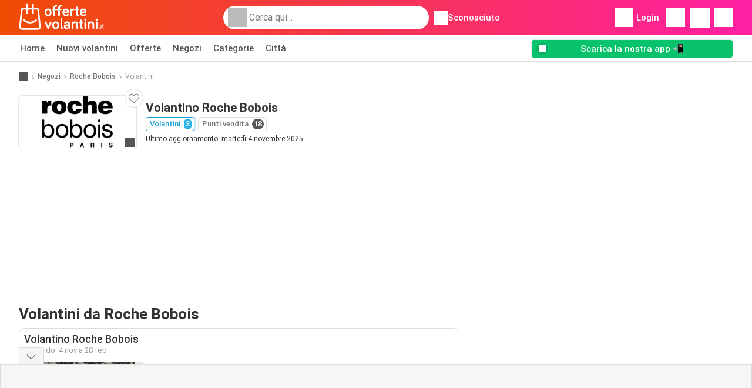

--- FILE ---
content_type: text/html; charset=UTF-8
request_url: https://www.offertevolantini.it/negozi/roche-bobois/volantino-offerte
body_size: 31729
content:
<!DOCTYPE html><html lang="it-IT" class="cssgrid"><head><meta http-equiv="Content-Type" content="text/html; charset=utf-8"><meta name="viewport" content="width=device-width, initial-scale=1, minimum-scale=1, maximum-scale=1"><meta name="robots" content="index, follow, max-image-preview:large, max-snippet:-1, max-video-preview:-1"><title>Volantino Roche Bobois dal 04/11 ✳️ Scopri il catalogo della settimana</title><meta name="description" content="Consulta gli ultimi volantini Roche Bobois e sfoglia il catalogo aggiornato"><meta property="og:url" content="https://www.offertevolantini.it/negozi/roche-bobois/volantino-offerte"><meta property="og:title" content="Roche Bobois"><meta property="og:type" content="website"><meta property="og:description" content="I nuovi volantini Roche Bobois. Scopri il catalogo attuale"><meta property="og:image" content="https://img.offers-cdn.net/assets/uploads/flyers/3263359/thumbnailFixedWidth/volantino-roche-bobois-340-6909c1b9dc3d2.jpg"><meta property="og:image:width" content="200"><meta property="og:image:height" content="72"><meta property="fb:app_id" content="1026858401373121"><meta property="og:site_name" content="Offertevolantini.it"><meta property="og:locale" content="it_IT"><meta name="keywords" content="Roche Bobois, Volantino, Volantini, offerte, Volantini di Roche Bobois, Volantini di Roche Bobois, Volantino di Roche Bobois, ultimo Volantino di Roche Bobois, Volantino di Roche Bobois per la prossima settimana, Volantino Roche Bobois la prossima settimana."><link rel="preconnect" href="https://img.offers-cdn.net" crossorigin> <script type="speculationrules">
    {
    "prefetch": [{
    "where": {
    "or": [
        { "href_matches": "/negozi/*/volantino-offerte" },        { "href_matches": "/visualizza/offerte/*-*" },        { "href_matches": "/negozi/*/offerte/*-offerta-*/" }        ]
    },
    "eagerness": "moderate"
    }]
    }
</script> <script type="speculationrules">
{"prefetch":[{"where":{"or":[{"href_matches":"/negozi/roche-bobois/volantino-offerte"},{"href_matches":"/negozi/roche-bobois/volantino-offerte"}]},"eagerness":"immediate"}]}
</script> <link rel="preconnect" href="https://fonts.gstatic.com"><link rel="preload" as="font" href="https://fonts.gstatic.com/s/roboto/v32/KFOmCnqEu92Fr1Mu4mxKKTU1Kg.woff2" type="font/woff2" crossorigin="anonymous"><link rel="preload" as="font" href="https://fonts.gstatic.com/s/roboto/v32/KFOlCnqEu92Fr1MmEU9fBBc4AMP6lQ.woff2" type="font/woff2" crossorigin="anonymous"><link rel="preload" as="font" href="https://fonts.gstatic.com/s/roboto/v32/KFOlCnqEu92Fr1MmWUlfBBc4AMP6lQ.woff2" type="font/woff2" crossorigin="anonymous"> <style>
    /* latin-ext */
    @font-face {
        font-family: 'Roboto';
        font-style: italic;
        font-weight: 100;
        font-display: swap;
        src: url(https://fonts.gstatic.com/s/roboto/v32/KFOiCnqEu92Fr1Mu51QrEz4dL-vwnYh2eg.woff2) format('woff2');
        unicode-range: U+0100-02BA, U+02BD-02C5, U+02C7-02CC, U+02CE-02D7, U+02DD-02FF, U+0304, U+0308, U+0329, U+1D00-1DBF, U+1E00-1E9F, U+1EF2-1EFF, U+2020, U+20A0-20AB, U+20AD-20C0, U+2113, U+2C60-2C7F, U+A720-A7FF;
    }

    /* latin */
    @font-face {
        font-family: 'Roboto';
        font-style: italic;
        font-weight: 100;
        font-display: swap;
        src: url(https://fonts.gstatic.com/s/roboto/v32/KFOiCnqEu92Fr1Mu51QrEzAdL-vwnYg.woff2) format('woff2');
        unicode-range: U+0000-00FF, U+0131, U+0152-0153, U+02BB-02BC, U+02C6, U+02DA, U+02DC, U+0304, U+0308, U+0329, U+2000-206F, U+20AC, U+2122, U+2191, U+2193, U+2212, U+2215, U+FEFF, U+FFFD;
    }

    /* latin-ext */
    @font-face {
        font-family: 'Roboto';
        font-style: italic;
        font-weight: 300;
        font-display: swap;
        src: url(https://fonts.gstatic.com/s/roboto/v32/KFOjCnqEu92Fr1Mu51TjASc0CsTYl4BOQ3o.woff2) format('woff2');
        unicode-range: U+0100-02BA, U+02BD-02C5, U+02C7-02CC, U+02CE-02D7, U+02DD-02FF, U+0304, U+0308, U+0329, U+1D00-1DBF, U+1E00-1E9F, U+1EF2-1EFF, U+2020, U+20A0-20AB, U+20AD-20C0, U+2113, U+2C60-2C7F, U+A720-A7FF;
    }

    /* latin */
    @font-face {
        font-family: 'Roboto';
        font-style: italic;
        font-weight: 300;
        font-display: swap;
        src: url(https://fonts.gstatic.com/s/roboto/v32/KFOjCnqEu92Fr1Mu51TjASc6CsTYl4BO.woff2) format('woff2');
        unicode-range: U+0000-00FF, U+0131, U+0152-0153, U+02BB-02BC, U+02C6, U+02DA, U+02DC, U+0304, U+0308, U+0329, U+2000-206F, U+20AC, U+2122, U+2191, U+2193, U+2212, U+2215, U+FEFF, U+FFFD;
    }

    /* latin-ext */
    @font-face {
        font-family: 'Roboto';
        font-style: italic;
        font-weight: 400;
        font-display: swap;
        src: url(https://fonts.gstatic.com/s/roboto/v32/KFOkCnqEu92Fr1Mu51xGIzIXKMnyrYk.woff2) format('woff2');
        unicode-range: U+0100-02BA, U+02BD-02C5, U+02C7-02CC, U+02CE-02D7, U+02DD-02FF, U+0304, U+0308, U+0329, U+1D00-1DBF, U+1E00-1E9F, U+1EF2-1EFF, U+2020, U+20A0-20AB, U+20AD-20C0, U+2113, U+2C60-2C7F, U+A720-A7FF;
    }

    /* latin */
    @font-face {
        font-family: 'Roboto';
        font-style: italic;
        font-weight: 400;
        font-display: swap;
        src: url(https://fonts.gstatic.com/s/roboto/v32/KFOkCnqEu92Fr1Mu51xIIzIXKMny.woff2) format('woff2');
        unicode-range: U+0000-00FF, U+0131, U+0152-0153, U+02BB-02BC, U+02C6, U+02DA, U+02DC, U+0304, U+0308, U+0329, U+2000-206F, U+20AC, U+2122, U+2191, U+2193, U+2212, U+2215, U+FEFF, U+FFFD;
    }

    /* latin-ext */
    @font-face {
        font-family: 'Roboto';
        font-style: italic;
        font-weight: 500;
        font-display: swap;
        src: url(https://fonts.gstatic.com/s/roboto/v32/KFOjCnqEu92Fr1Mu51S7ACc0CsTYl4BOQ3o.woff2) format('woff2');
        unicode-range: U+0100-02BA, U+02BD-02C5, U+02C7-02CC, U+02CE-02D7, U+02DD-02FF, U+0304, U+0308, U+0329, U+1D00-1DBF, U+1E00-1E9F, U+1EF2-1EFF, U+2020, U+20A0-20AB, U+20AD-20C0, U+2113, U+2C60-2C7F, U+A720-A7FF;
    }

    /* latin */
    @font-face {
        font-family: 'Roboto';
        font-style: italic;
        font-weight: 500;
        font-display: swap;
        src: url(https://fonts.gstatic.com/s/roboto/v32/KFOjCnqEu92Fr1Mu51S7ACc6CsTYl4BO.woff2) format('woff2');
        unicode-range: U+0000-00FF, U+0131, U+0152-0153, U+02BB-02BC, U+02C6, U+02DA, U+02DC, U+0304, U+0308, U+0329, U+2000-206F, U+20AC, U+2122, U+2191, U+2193, U+2212, U+2215, U+FEFF, U+FFFD;
    }

    /* latin-ext */
    @font-face {
        font-family: 'Roboto';
        font-style: italic;
        font-weight: 700;
        font-display: swap;
        src: url(https://fonts.gstatic.com/s/roboto/v32/KFOjCnqEu92Fr1Mu51TzBic0CsTYl4BOQ3o.woff2) format('woff2');
        unicode-range: U+0100-02BA, U+02BD-02C5, U+02C7-02CC, U+02CE-02D7, U+02DD-02FF, U+0304, U+0308, U+0329, U+1D00-1DBF, U+1E00-1E9F, U+1EF2-1EFF, U+2020, U+20A0-20AB, U+20AD-20C0, U+2113, U+2C60-2C7F, U+A720-A7FF;
    }

    /* latin */
    @font-face {
        font-family: 'Roboto';
        font-style: italic;
        font-weight: 700;
        font-display: swap;
        src: url(https://fonts.gstatic.com/s/roboto/v32/KFOjCnqEu92Fr1Mu51TzBic6CsTYl4BO.woff2) format('woff2');
        unicode-range: U+0000-00FF, U+0131, U+0152-0153, U+02BB-02BC, U+02C6, U+02DA, U+02DC, U+0304, U+0308, U+0329, U+2000-206F, U+20AC, U+2122, U+2191, U+2193, U+2212, U+2215, U+FEFF, U+FFFD;
    }

    /* latin-ext */
    @font-face {
        font-family: 'Roboto';
        font-style: italic;
        font-weight: 900;
        font-display: swap;
        src: url(https://fonts.gstatic.com/s/roboto/v32/KFOjCnqEu92Fr1Mu51TLBCc0CsTYl4BOQ3o.woff2) format('woff2');
        unicode-range: U+0100-02BA, U+02BD-02C5, U+02C7-02CC, U+02CE-02D7, U+02DD-02FF, U+0304, U+0308, U+0329, U+1D00-1DBF, U+1E00-1E9F, U+1EF2-1EFF, U+2020, U+20A0-20AB, U+20AD-20C0, U+2113, U+2C60-2C7F, U+A720-A7FF;
    }

    /* latin */
    @font-face {
        font-family: 'Roboto';
        font-style: italic;
        font-weight: 900;
        font-display: swap;
        src: url(https://fonts.gstatic.com/s/roboto/v32/KFOjCnqEu92Fr1Mu51TLBCc6CsTYl4BO.woff2) format('woff2');
        unicode-range: U+0000-00FF, U+0131, U+0152-0153, U+02BB-02BC, U+02C6, U+02DA, U+02DC, U+0304, U+0308, U+0329, U+2000-206F, U+20AC, U+2122, U+2191, U+2193, U+2212, U+2215, U+FEFF, U+FFFD;
    }

    /* latin-ext */
    @font-face {
        font-family: 'Roboto';
        font-style: normal;
        font-weight: 100;
        font-display: swap;
        src: url(https://fonts.gstatic.com/s/roboto/v32/KFOkCnqEu92Fr1MmgVxGIzIXKMnyrYk.woff2) format('woff2');
        unicode-range: U+0100-02BA, U+02BD-02C5, U+02C7-02CC, U+02CE-02D7, U+02DD-02FF, U+0304, U+0308, U+0329, U+1D00-1DBF, U+1E00-1E9F, U+1EF2-1EFF, U+2020, U+20A0-20AB, U+20AD-20C0, U+2113, U+2C60-2C7F, U+A720-A7FF;
    }

    /* latin */
    @font-face {
        font-family: 'Roboto';
        font-style: normal;
        font-weight: 100;
        font-display: swap;
        src: url(https://fonts.gstatic.com/s/roboto/v32/KFOkCnqEu92Fr1MmgVxIIzIXKMny.woff2) format('woff2');
        unicode-range: U+0000-00FF, U+0131, U+0152-0153, U+02BB-02BC, U+02C6, U+02DA, U+02DC, U+0304, U+0308, U+0329, U+2000-206F, U+20AC, U+2122, U+2191, U+2193, U+2212, U+2215, U+FEFF, U+FFFD;
    }

    /* latin-ext */
    @font-face {
        font-family: 'Roboto';
        font-style: normal;
        font-weight: 300;
        font-display: swap;
        src: url(https://fonts.gstatic.com/s/roboto/v32/KFOlCnqEu92Fr1MmSU5fChc4AMP6lbBP.woff2) format('woff2');
        unicode-range: U+0100-02BA, U+02BD-02C5, U+02C7-02CC, U+02CE-02D7, U+02DD-02FF, U+0304, U+0308, U+0329, U+1D00-1DBF, U+1E00-1E9F, U+1EF2-1EFF, U+2020, U+20A0-20AB, U+20AD-20C0, U+2113, U+2C60-2C7F, U+A720-A7FF;
    }

    /* latin */
    @font-face {
        font-family: 'Roboto';
        font-style: normal;
        font-weight: 300;
        font-display: swap;
        src: url(https://fonts.gstatic.com/s/roboto/v32/KFOlCnqEu92Fr1MmSU5fBBc4AMP6lQ.woff2) format('woff2');
        unicode-range: U+0000-00FF, U+0131, U+0152-0153, U+02BB-02BC, U+02C6, U+02DA, U+02DC, U+0304, U+0308, U+0329, U+2000-206F, U+20AC, U+2122, U+2191, U+2193, U+2212, U+2215, U+FEFF, U+FFFD;
    }

    /* latin-ext */
    @font-face {
        font-family: 'Roboto';
        font-style: normal;
        font-weight: 400;
        font-display: swap;
        src: url(https://fonts.gstatic.com/s/roboto/v32/KFOmCnqEu92Fr1Mu7GxKKTU1Kvnz.woff2) format('woff2');
        unicode-range: U+0100-02BA, U+02BD-02C5, U+02C7-02CC, U+02CE-02D7, U+02DD-02FF, U+0304, U+0308, U+0329, U+1D00-1DBF, U+1E00-1E9F, U+1EF2-1EFF, U+2020, U+20A0-20AB, U+20AD-20C0, U+2113, U+2C60-2C7F, U+A720-A7FF;
    }

    /* latin */
    @font-face {
        font-family: 'Roboto';
        font-style: normal;
        font-weight: 400;
        font-display: swap;
        src: url(https://fonts.gstatic.com/s/roboto/v32/KFOmCnqEu92Fr1Mu4mxKKTU1Kg.woff2) format('woff2');
        unicode-range: U+0000-00FF, U+0131, U+0152-0153, U+02BB-02BC, U+02C6, U+02DA, U+02DC, U+0304, U+0308, U+0329, U+2000-206F, U+20AC, U+2122, U+2191, U+2193, U+2212, U+2215, U+FEFF, U+FFFD;
    }

    /* latin-ext */
    @font-face {
        font-family: 'Roboto';
        font-style: normal;
        font-weight: 500;
        font-display: swap;
        src: url(https://fonts.gstatic.com/s/roboto/v32/KFOlCnqEu92Fr1MmEU9fChc4AMP6lbBP.woff2) format('woff2');
        unicode-range: U+0100-02BA, U+02BD-02C5, U+02C7-02CC, U+02CE-02D7, U+02DD-02FF, U+0304, U+0308, U+0329, U+1D00-1DBF, U+1E00-1E9F, U+1EF2-1EFF, U+2020, U+20A0-20AB, U+20AD-20C0, U+2113, U+2C60-2C7F, U+A720-A7FF;
    }

    /* latin */
    @font-face {
        font-family: 'Roboto';
        font-style: normal;
        font-weight: 500;
        font-display: swap;
        src: url(https://fonts.gstatic.com/s/roboto/v32/KFOlCnqEu92Fr1MmEU9fBBc4AMP6lQ.woff2) format('woff2');
        unicode-range: U+0000-00FF, U+0131, U+0152-0153, U+02BB-02BC, U+02C6, U+02DA, U+02DC, U+0304, U+0308, U+0329, U+2000-206F, U+20AC, U+2122, U+2191, U+2193, U+2212, U+2215, U+FEFF, U+FFFD;
    }

    /* latin-ext */
    @font-face {
        font-family: 'Roboto';
        font-style: normal;
        font-weight: 700;
        font-display: swap;
        src: url(https://fonts.gstatic.com/s/roboto/v32/KFOlCnqEu92Fr1MmWUlfChc4AMP6lbBP.woff2) format('woff2');
        unicode-range: U+0100-02BA, U+02BD-02C5, U+02C7-02CC, U+02CE-02D7, U+02DD-02FF, U+0304, U+0308, U+0329, U+1D00-1DBF, U+1E00-1E9F, U+1EF2-1EFF, U+2020, U+20A0-20AB, U+20AD-20C0, U+2113, U+2C60-2C7F, U+A720-A7FF;
    }

    /* latin */
    @font-face {
        font-family: 'Roboto';
        font-style: normal;
        font-weight: 700;
        font-display: swap;
        src: url(https://fonts.gstatic.com/s/roboto/v32/KFOlCnqEu92Fr1MmWUlfBBc4AMP6lQ.woff2) format('woff2');
        unicode-range: U+0000-00FF, U+0131, U+0152-0153, U+02BB-02BC, U+02C6, U+02DA, U+02DC, U+0304, U+0308, U+0329, U+2000-206F, U+20AC, U+2122, U+2191, U+2193, U+2212, U+2215, U+FEFF, U+FFFD;
    }

    /* latin-ext */
    @font-face {
        font-family: 'Roboto';
        font-style: normal;
        font-weight: 900;
        font-display: swap;
        src: url(https://fonts.gstatic.com/s/roboto/v32/KFOlCnqEu92Fr1MmYUtfChc4AMP6lbBP.woff2) format('woff2');
        unicode-range: U+0100-02BA, U+02BD-02C5, U+02C7-02CC, U+02CE-02D7, U+02DD-02FF, U+0304, U+0308, U+0329, U+1D00-1DBF, U+1E00-1E9F, U+1EF2-1EFF, U+2020, U+20A0-20AB, U+20AD-20C0, U+2113, U+2C60-2C7F, U+A720-A7FF;
    }

    /* latin */
    @font-face {
        font-family: 'Roboto';
        font-style: normal;
        font-weight: 900;
        font-display: swap;
        src: url(https://fonts.gstatic.com/s/roboto/v32/KFOlCnqEu92Fr1MmYUtfBBc4AMP6lQ.woff2) format('woff2');
        unicode-range: U+0000-00FF, U+0131, U+0152-0153, U+02BB-02BC, U+02C6, U+02DA, U+02DC, U+0304, U+0308, U+0329, U+2000-206F, U+20AC, U+2122, U+2191, U+2193, U+2212, U+2215, U+FEFF, U+FFFD;
    }</style> <link rel="preload" as="image" href="https://img.offers-cdn.net/assets/uploads/flyers/3263357/thumbnailFixedWidth/volantino-roche-bobois-h400WebP-6909c15482290.webp" fetchpriority="high"/><link rel="preload" as="image" href="https://img.offers-cdn.net/assets/uploads/flyers/3190724/thumbnailFixedWidth/volantino-roche-bobois-h400WebP-68d666666a6e1.webp" fetchpriority="high"/> <script src="https://securepubads.g.doubleclick.net/tag/js/gpt.js" async></script> <script>
        window.xhrDomain = 'https://www.offertevolantini.it';
    </script> <link rel="shortcut icon" type="image/x-icon" href="https://img.offers-cdn.net/assets/images/logos/it/favicon.ico"/><link rel="canonical" href="https://www.offertevolantini.it/negozi/roche-bobois/volantino-offerte"/><link rel="preload" href="https://img.offers-cdn.net/build/folderz2025-prod/20260120070714-568873/assets/frontend/build/pages/store-deferred-critical.487f86e3.css" as="style" onload="this.onload=null;this.rel='stylesheet'"><noscript><link rel="stylesheet" href="https://img.offers-cdn.net/build/folderz2025-prod/20260120070714-568873/assets/frontend/build/pages/store-deferred-critical.487f86e3.css"></noscript>
<style>
    html{font-family:sans-serif;line-height:1.15;-webkit-text-size-adjust:100%;-webkit-tap-highlight-color:rgba(0,0,0,0)}article,aside,footer,header,main,nav,section{display:block}body{text-align:left}hr{box-sizing:initial;height:0;overflow:visible}b,strong{font-weight:bolder}small{font-size:80%}a{background-color:#0000}a:not([href]):not([class]),a:not([href]):not([class]):hover{color:inherit;text-decoration:none}code{font-family:SFMono-Regular,Menlo,Monaco,Consolas,Liberation Mono,Courier New,monospace;font-size:1em}img{border-style:none}img,svg{vertical-align:middle}svg{overflow:hidden}caption{caption-side:bottom;padding-bottom:.75rem;padding-top:.75rem}label{margin-bottom:.5rem}button:focus:not(:focus-visible){outline:0}button,input{overflow:visible}[type=button]::-moz-focus-inner,[type=reset]::-moz-focus-inner,[type=submit]::-moz-focus-inner,button::-moz-focus-inner{border-style:none;padding:0}input[type=checkbox],input[type=radio]{box-sizing:border-box;padding:0}textarea{overflow:auto}legend{color:inherit;display:block;font-size:1.5rem;max-width:100%;white-space:normal}[type=number]::-webkit-inner-spin-button,[type=number]::-webkit-outer-spin-button{height:auto}[type=search]{-webkit-appearance:none}[type=search]::-webkit-search-decoration{-webkit-appearance:none}template{display:none}.align-bottom{vertical-align:bottom!important}.bg-primary{background-color:#ff661f!important}a.bg-primary:focus,a.bg-primary:hover,button.bg-primary:focus,button.bg-primary:hover{background-color:#eb4a00!important}.bg-secondary{background-color:#2cb5e6!important}a.bg-secondary:focus,a.bg-secondary:hover,button.bg-secondary:focus,button.bg-secondary:hover{background-color:#1899c7!important}.bg-success{background-color:#08c36c!important}a.bg-success:focus,a.bg-success:hover,button.bg-success:focus,button.bg-success:hover{background-color:#069251!important}.bg-info{background-color:#62c8ec!important}a.bg-info:focus,a.bg-info:hover,button.bg-info:focus,button.bg-info:hover{background-color:#35b8e6!important}.bg-warning{background-color:#fc3!important}a.bg-warning:focus,a.bg-warning:hover,button.bg-warning:focus,button.bg-warning:hover{background-color:#ffbf00!important}.bg-danger{background-color:#d00!important}a.bg-danger:focus,a.bg-danger:hover,button.bg-danger:focus,button.bg-danger:hover{background-color:#a00!important}.bg-light{background-color:#f6f6f6!important}a.bg-light:focus,a.bg-light:hover,button.bg-light:focus,button.bg-light:hover{background-color:#ddd!important}.bg-dark{background-color:#555!important}a.bg-dark:focus,a.bg-dark:hover,button.bg-dark:focus,button.bg-dark:hover{background-color:#3c3c3c!important}.bg-primary-dark{background-color:#f04c03!important}a.bg-primary-dark:focus,a.bg-primary-dark:hover,button.bg-primary-dark:focus,button.bg-primary-dark:hover{background-color:#be3c02!important}.bg-secondary-light{background-color:#62c8ec!important}a.bg-secondary-light:focus,a.bg-secondary-light:hover,button.bg-secondary-light:focus,button.bg-secondary-light:hover{background-color:#35b8e6!important}.bg-secondary-lighter{background-color:#96daf3!important}a.bg-secondary-lighter:focus,a.bg-secondary-lighter:hover,button.bg-secondary-lighter:focus,button.bg-secondary-lighter:hover{background-color:#68caee!important}.bg-secondary-lightest{background-color:#d4f0fa!important}a.bg-secondary-lightest:focus,a.bg-secondary-lightest:hover,button.bg-secondary-lightest:focus,button.bg-secondary-lightest:hover{background-color:#a6e0f5!important}.bg-darker{background-color:#333!important}a.bg-darker:focus,a.bg-darker:hover,button.bg-darker:focus,button.bg-darker:hover{background-color:#1a1a1a!important}.bg-white{background-color:#fff!important}.bg-transparent{background-color:#0000!important}.border{border:1px solid #bbb!important}.border-bottom{border-bottom:1px solid #bbb!important}.border-0{border:0!important}.border-top-0{border-top:0!important}.border-bottom-0{border-bottom:0!important}.border-secondary{border-color:#2cb5e6!important}.border-light{border-color:#f6f6f6!important}.rounded{border-radius:.25rem!important}.rounded-bottom{border-bottom-left-radius:.25rem!important;border-bottom-right-radius:.25rem!important}.rounded-circle{border-radius:50%!important}.rounded-pill{border-radius:50rem!important}.rounded-0{border-radius:0!important}.clearfix:after{clear:both;content:"";display:block}.d-none{display:none!important}.d-inline-block{display:inline-block!important}.d-block{display:block!important}.d-flex{display:flex!important}.d-inline-flex{display:inline-flex!important}@media(min-width:520px){.d-sm-block{display:block!important}}@media(min-width:767px){.d-md-none{display:none!important}.d-md-inline{display:inline!important}.d-md-block{display:block!important}.d-md-flex{display:flex!important}}@media(min-width:1004px){.d-lg-none{display:none!important}.d-lg-block{display:block!important}.d-lg-flex{display:flex!important}.d-lg-inline-flex{display:inline-flex!important}}@media(min-width:1239px){.d-xl-block{display:block!important}.d-xl-flex{display:flex!important}}.flex-row{flex-direction:row!important}.flex-column{flex-direction:column!important}.flex-row-reverse{flex-direction:row-reverse!important}.flex-column-reverse{flex-direction:column-reverse!important}.flex-wrap{flex-wrap:wrap!important}.flex-grow-1{flex-grow:1!important}.flex-shrink-0{flex-shrink:0!important}.flex-shrink-1{flex-shrink:1!important}.justify-content-start{justify-content:flex-start!important}.justify-content-end{justify-content:flex-end!important}.justify-content-center{justify-content:center!important}.justify-content-between{justify-content:space-between!important}.justify-content-around{justify-content:space-around!important}.align-items-start{align-items:flex-start!important}.align-items-end{align-items:flex-end!important}.align-items-center{align-items:center!important}.align-items-baseline{align-items:baseline!important}.align-items-stretch{align-items:stretch!important}.align-self-end{align-self:flex-end!important}.align-self-center{align-self:center!important}@media(min-width:767px){.flex-md-row{flex-direction:row!important}}@media(min-width:1004px){.flex-lg-row{flex-direction:row!important}}.float-left{float:left!important}.float-right{float:right!important}.overflow-hidden{overflow:hidden!important}.position-relative{position:relative!important}.position-absolute{position:absolute!important}.position-fixed{position:fixed!important}.sr-only{height:1px;margin:-1px;overflow:hidden;padding:0;position:absolute;width:1px;clip:rect(0,0,0,0);border:0;white-space:nowrap}.shadow-sm{box-shadow:0 .125rem .25rem rgba(0,0,0,.075)!important}.shadow-lg{box-shadow:0 1rem 3rem rgba(0,0,0,.175)!important}.w-25{width:25%!important}.w-50{width:50%!important}.w-75{width:75%!important}.w-100{width:100%!important}.w-auto{width:auto!important}.h-100{height:100%!important}.h-auto{height:auto!important}.mw-100{max-width:100%!important}.mh-100{max-height:100%!important}.m-0{margin:0!important}.mt-0,.my-0{margin-top:0!important}.mr-0{margin-right:0!important}.mb-0,.my-0{margin-bottom:0!important}.ml-0{margin-left:0!important}.m-1{margin:.25rem!important}.mt-1,.my-1{margin-top:.25rem!important}.mr-1{margin-right:.25rem!important}.mb-1,.my-1{margin-bottom:.25rem!important}.ml-1{margin-left:.25rem!important}.mt-2,.my-2{margin-top:.5rem!important}.mr-2,.mx-2{margin-right:.5rem!important}.mb-2,.my-2{margin-bottom:.5rem!important}.ml-2,.mx-2{margin-left:.5rem!important}.m-3{margin:1rem!important}.mt-3,.my-3{margin-top:1rem!important}.mr-3{margin-right:1rem!important}.mb-3,.my-3{margin-bottom:1rem!important}.ml-3{margin-left:1rem!important}.mt-4{margin-top:1.5rem!important}.mr-4{margin-right:1.5rem!important}.my-5{margin-top:2rem!important}.mx-5{margin-right:2rem!important}.mb-5,.my-5{margin-bottom:2rem!important}.ml-5,.mx-5{margin-left:2rem!important}.p-0{padding:0!important}.px-0{padding-right:0!important}.pb-0{padding-bottom:0!important}.pl-0,.px-0{padding-left:0!important}.p-1{padding:.25rem!important}.pt-1,.py-1{padding-top:.25rem!important}.pr-1,.px-1{padding-right:.25rem!important}.pb-1,.py-1{padding-bottom:.25rem!important}.pl-1,.px-1{padding-left:.25rem!important}.p-2{padding:.5rem!important}.py-2{padding-top:.5rem!important}.pr-2,.px-2{padding-right:.5rem!important}.pb-2,.py-2{padding-bottom:.5rem!important}.pl-2,.px-2{padding-left:.5rem!important}.p-3{padding:1rem!important}.pt-3,.py-3{padding-top:1rem!important}.pr-3,.px-3{padding-right:1rem!important}.pb-3,.py-3{padding-bottom:1rem!important}.pl-3,.px-3{padding-left:1rem!important}.p-4{padding:1.5rem!important}.pt-4{padding-top:1.5rem!important}.px-4{padding-left:1.5rem!important;padding-right:1.5rem!important}.py-5{padding-top:2rem!important}.pr-5{padding-right:2rem!important}.pb-5,.py-5{padding-bottom:2rem!important}.mt-n2,.my-n2{margin-top:-.5rem!important}.mx-n2{margin-right:-.5rem!important}.my-n2{margin-bottom:-.5rem!important}.mx-n2{margin-left:-.5rem!important}.mt-n3{margin-top:-1rem!important}.mx-n3{margin-right:-1rem!important}.mb-n3{margin-bottom:-1rem!important}.mx-n3{margin-left:-1rem!important}.mt-auto,.my-auto{margin-top:auto!important}.mr-auto,.mx-auto{margin-right:auto!important}.mb-auto,.my-auto{margin-bottom:auto!important}.ml-auto,.mx-auto{margin-left:auto!important}@media(min-width:767px){.mx-md-0{margin-left:0!important;margin-right:0!important}.mb-md-1{margin-bottom:.25rem!important}.ml-md-2{margin-left:.5rem!important}.mb-md-3{margin-bottom:1rem!important}.my-md-5{margin-bottom:2rem!important;margin-top:2rem!important}.px-md-0{padding-left:0!important;padding-right:0!important}.px-md-3{padding-left:1rem!important;padding-right:1rem!important}.pr-md-4{padding-right:1.5rem!important}.py-md-5{padding-bottom:2rem!important;padding-top:2rem!important}}@media(min-width:1004px){.mr-lg-3{margin-right:1rem!important}.ml-lg-3{margin-left:1rem!important}}@media(min-width:1239px){.px-xl-3{padding-left:1rem!important;padding-right:1rem!important}}.text-nowrap{white-space:nowrap!important}.text-truncate{overflow:hidden;text-overflow:ellipsis;white-space:nowrap}.text-left{text-align:left!important}.text-center{text-align:center!important}.text-lowercase{text-transform:lowercase!important}.text-uppercase{text-transform:uppercase!important}.font-weight-normal{font-weight:400!important}.font-weight-bold{font-weight:700!important}.text-white{color:#fff!important}.text-primary{color:#ff661f!important}a.text-primary:focus,a.text-primary:hover{color:#d24200!important}.text-secondary{color:#2cb5e6!important}a.text-secondary:focus,a.text-secondary:hover{color:#1588b1!important}.text-danger{color:#d00!important}a.text-danger:focus,a.text-danger:hover{color:#910000!important}.text-dark{color:#555!important}a.text-dark:focus,a.text-dark:hover{color:#2f2f2f!important}.text-muted{color:#999!important}.text-decoration-none{text-decoration:none!important}.text-break{word-break:break-word!important;word-wrap:break-word!important}.text-reset{color:inherit!important}.visible{visibility:visible!important}*,:after,:before{box-sizing:border-box}@media(prefers-reduced-motion:no-preference){:root{scroll-behavior:smooth}}body{background-color:#fff;color:#333;font-family:Roboto,Helvetica Neue,Arial,Noto Sans,-apple-system,BlinkMacSystemFont,Segoe UI,sans-serif,Apple Color Emoji,Segoe UI Emoji,Segoe UI Symbol,Noto Color Emoji;font-size:.9375rem;font-weight:400;line-height:1.5;margin:0;-webkit-text-size-adjust:100%;-webkit-tap-highlight-color:rgba(0,0,0,0)}hr{background-color:currentColor;border:0;color:#ddd;margin:20px 0;opacity:1}hr:not([size]){height:1px}h1,h2,h3,h4,h5,h6{color:inherit;font-family:inherit;font-weight:500;line-height:1.2;margin-bottom:.5rem;margin-top:0}h1{font-size:calc(1.325rem + .9vw)}@media(min-width:1200px){h1{font-size:2rem}}h2{font-size:calc(1.2875rem + .45vw)}@media(min-width:1200px){h2{font-size:1.625rem}}h3{font-size:calc(1.2625rem + .15vw)}@media(min-width:1200px){h3{font-size:1.375rem}}h4{font-size:1.125rem}h5{font-size:1rem}h6{font-size:.9375rem}p{margin-top:0}address,p{margin-bottom:1rem}address{font-style:normal;line-height:inherit}ul{margin-bottom:1rem;margin-top:0;padding-left:2rem}ul ul{margin-bottom:0}dd{margin-bottom:.5rem;margin-left:0}b,strong{font-weight:700}small{font-size:.875em}mark{background-color:#fcf8e3;padding:.2em}a{text-decoration:inherit}a,a:hover{color:inherit}a:hover{text-decoration:underline}a:not([href]):not([class]),a:not([href]):not([class]):hover{color:inherit;text-decoration:none}img,svg{vertical-align:middle}table{border-collapse:collapse;caption-side:bottom}caption{color:#999;padding-bottom:.5rem;padding-top:.5rem;text-align:left}th{text-align:inherit;text-align:-webkit-match-parent}tbody,td,th,thead,tr{border:0 solid;border-color:inherit}label{display:inline-block}button{border-radius:0}button:focus{outline:1px dotted;outline:5px auto -webkit-focus-ring-color}button,input,select,textarea{font-family:inherit;font-size:inherit;line-height:inherit;margin:0}button,select{text-transform:none}[role=button]{cursor:pointer}select{word-wrap:normal}[list]::-webkit-calendar-picker-indicator{display:none}[type=button],[type=reset],[type=submit],button{-webkit-appearance:button}[type=button]:not(:disabled),[type=reset]:not(:disabled),[type=submit]:not(:disabled),button:not(:disabled){cursor:pointer}::-moz-focus-inner{border-style:none;padding:0}textarea{resize:vertical}legend{float:left;font-size:calc(1.275rem + .3vw);line-height:inherit;margin-bottom:.5rem;padding:0;width:100%}@media(min-width:1200px){legend{font-size:1.5rem}}legend+*{clear:left}::-webkit-datetime-edit-day-field,::-webkit-datetime-edit-fields-wrapper,::-webkit-datetime-edit-hour-field,::-webkit-datetime-edit-minute,::-webkit-datetime-edit-month-field,::-webkit-datetime-edit-text,::-webkit-datetime-edit-year-field{padding:0}::-webkit-inner-spin-button{height:auto}[type=search]{-webkit-appearance:textfield;outline-offset:-2px}::-webkit-search-decoration{-webkit-appearance:none}::-webkit-color-swatch-wrapper{padding:0}::file-selector-button{font:inherit}::-webkit-file-upload-button{-webkit-appearance:button;font:inherit}output{display:inline-block}iframe{border:0}summary{cursor:pointer;display:list-item}progress{vertical-align:initial}[hidden]{display:none!important}body{overflow-y:scroll;padding:0;-webkit-font-smoothing:antialiased}@media(min-width:767px){body{margin-bottom:100px}}body,html{max-width:100vw!important}html{scrollbar-gutter:stable}.hidden,[v-cloak]{display:none!important}@media(max-width:767px){.desktop-only{display:none}}.h1,.h2,.h3,.h4,.h5,.h6,h1,h2,h3,h4,h5,h6{color:inherit;font-family:inherit;line-height:1.2;margin-bottom:.5rem}.h1,h1{font-size:1.625rem}.h1,.h2,h1,h2{font-weight:700}.h2,h2{font-size:1.4375rem}.h3,h3{font-size:1.375rem}.h3,.h4,h3,h4{font-weight:500}.h4,h4{font-size:1.125rem}.h5,h5{font-size:1rem}.h5,.h6,h5,h6{font-weight:500}.h6,h6{font-size:.9375rem}@media(min-width:1004px){.h1,h1{font-size:2rem}.h2,h2{font-size:1.625rem}.h3,h3{font-size:1.375rem}.h4,h4{font-size:1.125rem}.h5,h5{font-size:1rem}.h6,h6{font-size:.9375rem}}.small,small{font-size:.875em}.mark,mark{background-color:#fcf8e3;padding:.2em}.txt-xs{font-size:.688rem}@media(min-width:520px){.txt-xs{font-size:.75rem}}.txt-sm{font-size:.75rem}@media(min-width:520px){.txt-sm{font-size:.8125rem}}.txt-md{font-size:.8125rem}@media(min-width:520px){.txt-md{font-size:.9375rem}}.flyer__name,.txt-title{font-size:.875rem;font-weight:500}@media(min-width:520px){.flyer__name,.txt-title{font-size:1rem}}.txt-light{color:#777}.txt-lighter{color:#999}.txt-white{color:#fff}.txt-danger{color:#d00}.txt-primary{color:#ff661f}.txt-secondary{color:#2cb5e6}.txt-gray{color:#777}.txt-light-800{color:#555}.txt-line-through{text-decoration:line-through}.txt-link{text-decoration:underline}.txt-link:hover{text-decoration:none}.line-height-sm{line-height:1.25}.txt-weight-medium{font-weight:500}.text-align-center{text-align:center}.add_w2_h1{display:none}@media (-ms-high-contrast:none),screen and (-ms-high-contrast:active){.add_w2_h1{width:450px}}@media(min-width:767px){.add_w2_h1{border:none;box-shadow:none;display:block;grid-column-end:-3;grid-column-start:-1;grid-row-end:2;grid-row-start:1}.add_w2_h1.add_start{grid-column-end:3;grid-column-start:1;grid-row-end:2;grid-row-start:1}}.add_w2_h1_mobile{display:block;grid-column-end:-1;grid-column-start:1;margin-bottom:0;width:100%}@media(min-width:767px){.add_w2_h1_mobile{display:none;margin-bottom:0}}.add_wfull_h1{display:none}@media(min-width:767px){.add_wfull_h1{border:none;box-shadow:none;display:block;grid-column-end:-1;grid-column-start:1;grid-row-end:4;grid-row-start:3;width:100%}}.grid-rows__5{grid-row-end:7;grid-row-start:6}.add_wfull_h1_inline{border:none;box-shadow:none;grid-column-end:-1;grid-column-start:1;width:100%}.add_wfull_h1,.grid__row+.adsbygoogle{margin-bottom:.6666666667rem}@media(min-width:520px){.add_wfull_h1,.grid__row+.adsbygoogle{margin-bottom:1rem}}.adsbygoogle{height:100%;margin-left:auto;margin-right:auto;max-height:100%;max-width:100%;min-height:60px;min-width:250px;overflow:hidden;text-align:center;width:100%}.adBanner{background-color:#0000;height:1px;width:1px}.advertisment{align-items:center;color:#000;height:100%;justify-content:center;max-height:100%;max-width:100%}.advert,.advertisment{display:flex;margin:auto}.advert{text-align:center}@media(max-width:767px){.advert.desktop{display:none}}@media(min-width:767px){.advert.mobile{display:none}}.advert--debug{background:#eaeaea;min-height:300px;min-width:auto!important;position:relative}.advert--debug:after{color:#bcbcbc;content:"ADVERTISEMENT";font-size:2em;font-weight:700;left:50%;position:absolute;top:50%;transform:translateX(-50%) translateY(-50%)}.advert div{margin:auto;text-align:center}.advert.refresh{display:none}@media(min-width:767px){.ad_d_big{display:block;min-height:250px}.ad_d_small{display:block;min-height:280px;min-width:336px}}@media(max-width:767px){.ad_m_small{display:block;min-height:280px;min-width:336px}.ad_m_xsmall{display:block;min-height:50px;min-width:320px}}.ad_sticky{display:block;min-height:50px;min-width:320px}.sticky-advert{position:sticky;top:120px}.icn-16{height:16px;width:16px}.icn-16 circle[stroke]:not([stroke=""]),.icn-16 path[stroke]:not([stroke=""]),.icn-16 rect[stroke]:not([stroke=""]){stroke-width:2px!important}.icn-24{height:24px;width:24px}.icn-24 circle[stroke]:not([stroke=""]),.icn-24 path[stroke]:not([stroke=""]),.icn-24 rect[stroke]:not([stroke=""]){stroke-width:1.6px!important}.icn-32{height:32px;width:32px}.icn-32 circle[stroke]:not([stroke=""]),.icn-32 path[stroke]:not([stroke=""]),.icn-32 rect[stroke]:not([stroke=""]){stroke-width:1.4px!important}svg[class*=icn-] circle[fill=""],svg[class*=icn-] path[fill=""],svg[class*=icn-] rect[fill=""]{fill:#0000}svg[class*=icn-] circle[fill]:not([fill=""]),svg[class*=icn-] path[fill]:not([fill=""]),svg[class*=icn-] rect[fill]:not([fill=""]){fill:currentColor!important}svg[class*=icn-] circle[stroke=""],svg[class*=icn-] path[stroke=""],svg[class*=icn-] rect[stroke=""]{stroke:#0000}svg[class*=icn-] circle[stroke]:not([stroke=""]),svg[class*=icn-] path[stroke]:not([stroke=""]),svg[class*=icn-] rect[stroke]:not([stroke=""]){stroke:currentColor!important}.btn{align-items:center;background-color:#0000;border:1px solid #0000;border-radius:6px;display:inline-flex;flex-basis:auto;flex-grow:0;flex-shrink:0;font-weight:500;height:2rem;justify-content:center;max-width:100%;min-height:2rem;min-width:2rem;padding-left:.375rem;padding-right:.375rem;text-align:center;transition:color .15s ease-in-out,background-color .15s ease-in-out,border-color .15s ease-in-out,box-shadow .15s ease-in-out;-webkit-user-select:none;user-select:none;vertical-align:middle;white-space:nowrap}.btn,.btn:hover{color:#333;text-decoration:none}.btn.focus,.btn:focus{box-shadow:0 0 0 .25rem #ff661f40;outline:0}.btn.disabled,.btn:disabled{box-shadow:none;opacity:.5}.btn:not(:disabled):not(.disabled){cursor:pointer}.btn .btn-label{line-height:2rem;margin:0 .1875rem}a.btn.disabled{pointer-events:none}.btn-primary{background-color:#ff661f;border-color:#ff661f;color:#fff}.btn-primary.active,.btn-primary:hover{background-color:#eb4a00;border-color:#f84f00;box-shadow:0 0 0 .1875rem #ff661f40;color:#fff}.btn-primary.focus,.btn-primary:focus{background-color:#f84f00;border-color:#f84f00;box-shadow:0 0 0 .25rem #ff7d4180;color:#fff}.btn-primary.disabled,.btn-primary:disabled{background-color:#e96e35;border-color:#e96e35;color:#fff}.btn-primary.disabled.active,.btn-primary.disabled:hover,.btn-primary:disabled.active,.btn-primary:disabled:hover{box-shadow:none!important}.btn-secondary{background-color:#2cb5e6;border-color:#2cb5e6;color:#fff}.btn-secondary.active,.btn-secondary:hover{background-color:#1899c7;border-color:#19a2d3;box-shadow:0 0 0 .1875rem #2cb5e640;color:#fff}.btn-secondary.focus,.btn-secondary:focus{background-color:#19a2d3;border-color:#19a2d3;box-shadow:0 0 0 .25rem #4cc0ea80;color:#fff}.btn-secondary.disabled,.btn-secondary:disabled{background-color:#44aace;border-color:#44aace;color:#fff}.btn-secondary.disabled.active,.btn-secondary.disabled:hover,.btn-secondary:disabled.active,.btn-secondary:disabled:hover{box-shadow:none!important}.btn-light{background-color:#eaeaea;border-color:#eaeaea;color:#333}.btn-light.active,.btn-light:hover{background-color:#d1d1d1;border-color:#d7d7d7;box-shadow:0 0 0 .1875rem #eaeaea40;color:#333}.btn-light.focus,.btn-light:focus{background-color:#d7d7d7;border-color:#d7d7d7;box-shadow:0 0 0 .25rem #cfcfcf80;color:#333}.btn-light.disabled,.btn-light:disabled{background-color:#eaeaea;border-color:#eaeaea;color:#333}.btn-light.disabled.active,.btn-light.disabled:hover,.btn-light:disabled.active,.btn-light:disabled:hover{box-shadow:none!important}.btn-green{background-color:#08c36c;border-color:#08c36c;color:#fff}.btn-green.active,.btn-green:hover{background-color:#069251;border-color:#069e58;box-shadow:0 0 0 .1875rem #08c36c40;color:#fff}.btn-green.focus,.btn-green:focus{background-color:#069e58;border-color:#069e58;box-shadow:0 0 0 .25rem #2dcc8280;color:#fff}.btn-green.disabled,.btn-green:disabled{background-color:#1caf6b;border-color:#1caf6b;color:#fff}.btn-green.disabled.active,.btn-green.disabled:hover,.btn-green:disabled.active,.btn-green:disabled:hover{box-shadow:none!important}.btn-outline-primary{border-color:#ff661f;color:#ff661f}.btn-outline-primary.active,.btn-outline-primary:hover{background-color:#0000;border-color:#f84f00;box-shadow:0 0 0 .1875rem #ff661f40;color:#f84f00}.btn-outline-primary.focus,.btn-outline-primary:focus{box-shadow:0 0 0 .25rem #ff661f80}.btn-outline-primary.disabled,.btn-outline-primary:disabled{background-color:#0000;border-color:#e3703b;color:#e3703b}.btn-outline-primary.disabled.active,.btn-outline-primary.disabled:hover,.btn-outline-primary:disabled.active,.btn-outline-primary:disabled:hover{box-shadow:none!important}.btn-outline-secondary{border-color:#2cb5e6;color:#2cb5e6}.btn-outline-secondary.active,.btn-outline-secondary:hover{background-color:#0000;border-color:#19a2d3;box-shadow:0 0 0 .1875rem #2cb5e640;color:#19a2d3}.btn-outline-secondary.focus,.btn-outline-secondary:focus{box-shadow:0 0 0 .25rem #2cb5e680}.btn-outline-secondary.disabled,.btn-outline-secondary:disabled{background-color:#0000;border-color:#4aa7c9;color:#4aa7c9}.btn-outline-secondary.disabled.active,.btn-outline-secondary.disabled:hover,.btn-outline-secondary:disabled.active,.btn-outline-secondary:disabled:hover{box-shadow:none!important}.btn-outline-tertiary{border-color:#ddd;color:#ddd}.btn-outline-tertiary.active,.btn-outline-tertiary:hover{background-color:#0000;border-color:#cacaca;box-shadow:0 0 0 .1875rem #dddddd40;color:#cacaca}.btn-outline-tertiary.focus,.btn-outline-tertiary:focus{box-shadow:0 0 0 .25rem #dddddd80}.btn-outline-tertiary.disabled,.btn-outline-tertiary:disabled{background-color:#0000;border-color:#ddd;color:#ddd}.btn-outline-tertiary.disabled.active,.btn-outline-tertiary.disabled:hover,.btn-outline-tertiary:disabled.active,.btn-outline-tertiary:disabled:hover{box-shadow:none!important}.btn-lg{border-radius:8px;font-size:.9375rem;height:2.5rem;min-height:2.5rem;min-width:2.5rem;padding-left:.5rem;padding-right:.5rem}.btn-lg .btn-label{line-height:2.5rem;margin:0 .25rem}.btn-sm{border-radius:4px;font-size:.8125rem;height:1.5rem;min-height:1.5rem;min-width:1.5rem;padding-left:.25rem;padding-right:.25rem}.btn-sm .btn-label{line-height:1.5rem;margin:0 .125rem}.btn-icn-only{border-radius:50%!important;padding:0!important}.btn-icn-only .btn-label{display:none!important}.btn-icn-right{flex-direction:row-reverse}.btn-wide{min-width:280px}.btn-pill{border-radius:30px!important}.btn-block{display:flex;flex-grow:1;width:100%}.btn-block+.btn-block{margin-top:.5rem}.btn-black-friday--active{background:#333;color:#fff}.btn-black-friday--active:hover{color:#bbb}.page-promotion-btn{border-radius:.3rem;padding:0 5rem;position:relative;transition:all .3s;width:100%}.page-promotion-btn .btn-label{align-items:center;color:#fff;display:flex;justify-content:center;line-height:inherit}.page-promotion-btn .btn-label .icon{align-items:center;border-radius:50%;box-shadow:inset 0 0 0 1000px #0000001a;display:flex;height:20px;justify-content:center;left:.5em;margin-right:auto;position:absolute;width:20px}@media(max-width:767px){.page-promotion-btn{height:100%;padding:0 2.5rem;text-wrap:wrap}}@media(max-width:1239px){.page-promotion-btn{font-size:.75rem;padding:0 2rem}}.page-promotion-btn:hover{color:#fff;text-decoration:none}.click-out-button{background:#fff;border:2px solid #2cb5e6;height:32px;max-height:100%;max-width:100%;min-height:auto;min-width:auto;padding:6.5px 7px;width:32px}@media(min-width:767px){.click-out-button{height:24px;padding:6px;width:24px}}.click-out-button.active,.click-out-button:hover{box-shadow:0 0 0 5px #3db8ea80}.btn-outline-tertiary,.btn-outline-tertiary:active,.btn-outline-tertiary:hover{color:#777}.container{margin-left:auto;margin-right:auto;max-width:89.5rem;padding-left:1rem;padding-right:1rem;width:100%}@media(min-width:1004px){.container{max-width:91.5rem;padding-left:2rem;padding-right:2rem}}main{margin-top:3.125rem;padding-top:1rem}main.main--higher-mt{margin-top:5.875rem}@media(min-width:1004px){main{margin-top:6.5rem;padding-top:1.5rem}}.grid{margin-bottom:1rem}.grid__footer{flex-direction:column;margin-bottom:1rem}.grid__footer,.grid__header{align-items:center;display:flex}.grid__header{margin-bottom:.5rem}.grid__header h1,.grid__header h2,.grid__header h3,.grid__header h4,.grid__header h5{margin-bottom:0}.grid__sub-header{color:#999;font-size:.9375rem;font-weight:400;margin-bottom:.5rem;margin-top:-.5rem}@media(max-width:520px){.grid__row--h-1 .grid__row-item{display:block!important}}@media(max-width:1003.98px){.grid__row--h-1.w-ads>.grid__row-item:nth-of-type(n+2),.grid__row--h-1>.grid__row-item:nth-of-type(n+4){display:none}}@media(max-width:1238.98px){.grid__row--h-1.w-ads>.grid__row-item:nth-of-type(n+3),.grid__row--h-1>.grid__row-item:nth-of-type(n+5){display:none}}@media(max-width:1475.98px){.grid__row--h-1.w-ads>.grid__row-item:nth-of-type(n+4),.grid__row--h-1>.grid__row-item:nth-of-type(n+6){display:none}}.grid__row--h-1.w-ads>.grid__row-item:nth-of-type(n+5),.grid__row--h-1>.grid__row-item:nth-of-type(n+7){display:none}@media(max-width:520px){.grid__row--h-1--flyer-viewer-custom .grid__row-item{display:block!important}}@media(max-width:1003.98px){.grid__row--h-1--flyer-viewer-custom.w-ads>.grid__row-item:nth-of-type(n+1),.grid__row--h-1--flyer-viewer-custom>.grid__row-item:nth-of-type(n+3){display:none}}@media(max-width:1238.98px){.grid__row--h-1--flyer-viewer-custom.w-ads>.grid__row-item:nth-of-type(n+1),.grid__row--h-1--flyer-viewer-custom>.grid__row-item:nth-of-type(n+3){display:none}}@media(max-width:1475.98px){.grid__row--h-1--flyer-viewer-custom.w-ads>.grid__row-item:nth-of-type(n+2),.grid__row--h-1--flyer-viewer-custom>.grid__row-item:nth-of-type(n+4){display:none}}.grid__row--h-1--flyer-viewer-custom.w-ads>.grid__row-item:nth-of-type(n+4),.grid__row--h-1--flyer-viewer-custom>.grid__row-item:nth-of-type(n+6){display:none}@media(max-width:520px){.grid__row--h-2 .grid__row-item{display:block!important}}@media(max-width:1003.98px){.grid__row--h-2.w-ads>.grid__row-item:nth-of-type(n+5),.grid__row--h-2>.grid__row-item:nth-of-type(n+7){display:none}}@media(max-width:1238.98px){.grid__row--h-2.w-ads>.grid__row-item:nth-of-type(n+7),.grid__row--h-2>.grid__row-item:nth-of-type(n+9){display:none}}@media(max-width:1475.98px){.grid__row--h-2.w-ads>.grid__row-item:nth-of-type(n+9),.grid__row--h-2>.grid__row-item:nth-of-type(n+11){display:none}}.grid__row--h-2.w-ads>.grid__row-item:nth-of-type(n+11),.grid__row--h-2>.grid__row-item:nth-of-type(n+13){display:none}@media(min-width:1004px)and (max-width:520px){.grid__row--lg-h-1 .grid__row-item{display:block!important}}@media(min-width:1004px)and (max-width:1003.98px){.grid__row--lg-h-1.w-ads>.grid__row-item:nth-of-type(n+2),.grid__row--lg-h-1>.grid__row-item:nth-of-type(n+4){display:none}}@media(min-width:1004px)and (max-width:1238.98px){.grid__row--lg-h-1.w-ads>.grid__row-item:nth-of-type(n+3),.grid__row--lg-h-1>.grid__row-item:nth-of-type(n+5){display:none}}@media(min-width:1004px)and (max-width:1475.98px){.grid__row--lg-h-1.w-ads>.grid__row-item:nth-of-type(n+4),.grid__row--lg-h-1>.grid__row-item:nth-of-type(n+6){display:none}}@media(min-width:1004px){.grid__row--lg-h-1.w-ads>.grid__row-item:nth-of-type(n+5),.grid__row--lg-h-1>.grid__row-item:nth-of-type(n+7){display:none}}@media(min-width:767px)and (max-width:520px){.grid__row--md-h-2 .grid__row-item{display:block!important}}@media(min-width:767px)and (max-width:1003.98px){.grid__row--md-h-2.w-ads>.grid__row-item:nth-of-type(n+5),.grid__row--md-h-2>.grid__row-item:nth-of-type(n+7){display:none}}@media(min-width:767px)and (max-width:1238.98px){.grid__row--md-h-2.w-ads>.grid__row-item:nth-of-type(n+7),.grid__row--md-h-2>.grid__row-item:nth-of-type(n+9){display:none}}@media(min-width:767px)and (max-width:1475.98px){.grid__row--md-h-2.w-ads>.grid__row-item:nth-of-type(n+9),.grid__row--md-h-2>.grid__row-item:nth-of-type(n+11){display:none}}@media(min-width:767px){.grid__row--md-h-2.w-ads>.grid__row-item:nth-of-type(n+11),.grid__row--md-h-2>.grid__row-item:nth-of-type(n+13){display:none}}.cssgrid .grid__row--sm{grid-template-columns:repeat(auto-fill,minmax(134px,1fr))}.cssgrid .grid__row,.cssgrid .grid__row--sm{column-gap:12px;display:grid;grid-template-rows:auto auto;grid-column-gap:12px;row-gap:12px;grid-row-gap:12px;margin-bottom:1rem}.cssgrid .grid__row{grid-template-columns:repeat(2,minmax(134px,1fr))}@media(min-width:520px){.cssgrid .grid__row{column-gap:18px;grid-template-columns:repeat(2,minmax(216px,1fr));grid-column-gap:18px;row-gap:18px;grid-row-gap:18px}}@media(min-width:767px){.cssgrid .grid__row{grid-template-columns:repeat(3,minmax(216px,1fr))}}@media(min-width:1004px){.cssgrid .grid__row{grid-template-columns:repeat(4,minmax(216px,1fr))}}@media(min-width:1239px){.cssgrid .grid__row{grid-template-columns:repeat(5,minmax(216px,1fr))}}@media(min-width:1476px){.cssgrid .grid__row{grid-template-columns:repeat(6,minmax(216px,1fr))}}.cssgrid .grid__row--xs{grid-template-columns:repeat(3,minmax(4rem,1fr))}@media(min-width:520px){.cssgrid .grid__row--xs{column-gap:18px;grid-template-columns:repeat(3,minmax(4rem,1fr));grid-column-gap:18px;row-gap:18px;grid-row-gap:18px}}@media(min-width:767px){.cssgrid .grid__row--xs{grid-template-columns:repeat(8,minmax(4rem,1fr))}}@media(min-width:1004px){.cssgrid .grid__row--xs{grid-template-columns:repeat(10,minmax(4rem,1fr))}}@media(min-width:1239px){.cssgrid .grid__row--xs{grid-template-columns:repeat(10,minmax(4rem,1fr))}}@media(min-width:1476px){.cssgrid .grid__row--xs{grid-template-columns:repeat(12,minmax(4rem,1fr))}}@media(min-width:767px){.cssgrid .grid__row--h-1{grid-row-gap:0;row-gap:0}}.cssgrid .grid__row-item{margin:0;width:100%}.cssgrid .grid__row--half-items{column-gap:12px;display:grid;grid-template-columns:repeat(1,minmax(216px,1fr));grid-template-rows:auto auto;grid-column-gap:12px;row-gap:12px;grid-row-gap:12px;margin-bottom:1rem}@media(min-width:520px){.cssgrid .grid__row--half-items{column-gap:18px;grid-template-columns:repeat(1,minmax(216px,1fr));grid-column-gap:18px;row-gap:18px;grid-row-gap:18px}}@media(min-width:767px){.cssgrid .grid__row--half-items{grid-template-columns:repeat(2,minmax(216px,1fr))}}@media(min-width:1004px){.cssgrid .grid__row--half-items{grid-template-columns:repeat(3,minmax(216px,1fr))}}@media(min-width:1239px){.cssgrid .grid__row--half-items{grid-template-columns:repeat(3,minmax(216px,1fr))}}@media(min-width:1476px){.cssgrid .grid__row--half-items{grid-template-columns:repeat(3,minmax(216px,1fr))}}.grid__row-item{background-color:#fff;border:1px solid #ddd;border-radius:.5rem;cursor:pointer;transition:all .2s}.grid__row-item__border-primary{border:2px solid #ff661f}.grid__row-item:focus,.grid__row-item:hover{box-shadow:0 0 0 .1rem #3333331a;text-decoration:none}@media (-ms-high-contrast:none),screen and (-ms-high-contrast:active){.grid__row-item{height:auto}}.grid__row-item .store{align-items:center;background:#fff;border-radius:.5rem;color:#333;display:flex;flex-direction:column;height:150px;justify-content:center;margin:auto;padding:.5rem;position:relative;width:100%}.grid__row-item .store--minimal{height:100%;margin:0;padding:.25em}.grid__row-item .store--minimal .store-name{font-size:.75rem!important}.grid__row-item .store--minimal .store-image{height:72px;margin:0;width:72px}.grid__row-item .store .store-image{align-items:center;display:flex;flex-direction:column;justify-content:center;margin-bottom:.5rem;max-width:215px}.grid__row-item .store .store-image img{height:72px;max-height:100%;max-width:100%;object-fit:contain;width:200px}@container (max-width: $width-4){@supports(display:grid){.grid__row-item .store .store-image{max-width:215px;width:auto}}}.grid__row-item .store .store-name{text-align:center}.top-header{background:#fff}.top-header--store .name{font-size:1.1rem;margin:0}.top-header--store .x-auto{overflow-x:auto}@media(min-width:767px){.top-header--store .name{font-size:1.3rem;margin:0}.top-header--store .x-auto{overflow-x:initial}}.top-header__info{align-items:center;display:flex;flex-direction:row;flex-wrap:nowrap}@media(max-width:767px){.top-header{align-items:flex-start}}.top-header__profile{height:3rem;width:3rem}.top-header__profile.favorite-header-icon img{height:45px;width:40px}.top-header__logo{border-radius:.375rem;height:100%;justify-content:center;max-height:100%;max-width:100%;width:100%}.top-header__logo,.top-header__logo-container{align-items:center;display:flex;position:relative}.top-header__logo-container{background-color:#fff;flex-shrink:0;height:3rem;text-align:center;width:5.625rem}@media(min-width:767px){.top-header__logo-container{height:5.625rem;width:12.5rem}}.top-header__logo-container--small{height:2.5rem;width:7.25rem}@media(min-width:767px){.top-header__logo-container--small{height:4.375rem;width:11.25rem}}.top-header__logo picture{align-items:center;display:flex;height:100%;justify-content:center;max-width:100%;transition:opacity .15s ease-in-out}.top-header__logo picture img{height:auto;max-height:100%;max-width:100%;object-fit:fill;width:auto}.top-header__logo:hover img{opacity:.7}.top-header .external-link{bottom:.2rem;color:#999;position:absolute;right:.2rem;z-index:1}.top-header__favorite{position:absolute;right:0;top:0;transform:translate(50%,-50%);z-index:1}.top-header__nav{align-items:center;display:flex;margin-left:-1rem;margin-right:-1rem;overflow-x:auto;padding:0 1rem}.top-header__nav .btn{margin-right:.375rem}.store-header-app-popup{border-bottom:1px solid #bbb}.store-header-app-popup .store-info{align-items:center;display:flex;flex-direction:column;justify-content:center}.store-header-app-popup .store-image{height:20px}.store-header-app-popup .favourite{color:#acacac;display:block;font-size:10px;margin-top:-5px}.store-header-app-popup .store-name{display:block;font-size:12px;margin-top:-5px}.flyers-app-popup{background-color:#f6f6f6;min-height:200px;padding:5px;text-align:left}.flyers-app-popup span:first-of-type{font-size:12px;font-weight:700}.flyers-app-popup p{font-size:10px;margin-bottom:0}.flyers-app-popup .flyers-container{overflow:hidden;width:100%}.flyers-app-popup .flyers-container .flyer-container{background-color:#fff;margin-right:5px;padding:2px;text-align:center;width:40%}.flyers-app-popup .flyers-container .flyer-container .flyer-image{height:75px}.flyers-app-popup .flyers-container .flyer-container .flyer-image img{height:100%;object-fit:scale-down}.flyers-app-popup .flyers-container .flyer-container .store-name{font-size:10px;font-weight:lighter;height:30px;line-height:15px;overflow:hidden}.flyers-app-popup .flyers-container .flyer-container .period{font-size:6px;font-weight:lighter}.icon-app-popup{background-size:contain;display:inline-block;height:24px;-webkit-mask-repeat:no-repeat;mask-repeat:no-repeat;vertical-align:middle;width:24px}.icon-app-popup-download{background:#fff;-webkit-mask-image:url(https://img.offers-cdn.net/build/folderz2025-prod/20260120070714-568873/assets/frontend/build/images/download.8b0e041c.svg);mask-image:url(https://img.offers-cdn.net/build/folderz2025-prod/20260120070714-568873/assets/frontend/build/images/download.8b0e041c.svg)}.icon-app-popup-checkmark{background:#08c36c;-webkit-mask-image:url(https://img.offers-cdn.net/build/folderz2025-prod/20260120070714-568873/assets/frontend/build/images/checkmark.98c3eeb4.svg);mask-image:url(https://img.offers-cdn.net/build/folderz2025-prod/20260120070714-568873/assets/frontend/build/images/checkmark.98c3eeb4.svg)}.icon-app-popup-customHeart{background:#acacac;-webkit-mask-image:url(https://img.offers-cdn.net/build/folderz2025-prod/20260120070714-568873/assets/frontend/build/images/heart.2c552dc3.svg);mask-image:url(https://img.offers-cdn.net/build/folderz2025-prod/20260120070714-568873/assets/frontend/build/images/heart.2c552dc3.svg)}.icon-app-popup-arrowLeft{background:#ff661f;-webkit-mask-image:url(https://img.offers-cdn.net/build/folderz2025-prod/20260120070714-568873/assets/frontend/build/images/arrow-long-left.3d61543c.svg);mask-image:url(https://img.offers-cdn.net/build/folderz2025-prod/20260120070714-568873/assets/frontend/build/images/arrow-long-left.3d61543c.svg)}.icon-app-popup-arrowRight{background:#ff661f!important;display:inline-block!important;-webkit-mask-image:url(https://img.offers-cdn.net/build/folderz2025-prod/20260120070714-568873/assets/frontend/build/images/arrow-right.061a86c8.svg);mask-image:url(https://img.offers-cdn.net/build/folderz2025-prod/20260120070714-568873/assets/frontend/build/images/arrow-right.061a86c8.svg)}.icon-app-popup-customClose{background:#ddd;-webkit-mask-image:url(https://img.offers-cdn.net/build/folderz2025-prod/20260120070714-568873/assets/frontend/build/images/close.ac9c2bc8.svg);mask-image:url(https://img.offers-cdn.net/build/folderz2025-prod/20260120070714-568873/assets/frontend/build/images/close.ac9c2bc8.svg)}.icon-app-popup-small{height:20px;-webkit-mask-size:20px 20px;mask-size:20px 20px;width:20px}@media(max-width:1239px){.row-mixed-entities{column-gap:0!important;display:flex!important;overflow-x:scroll;overflow-y:hidden;padding:.5em 0 1em .5em;grid-column-gap:0!important}.row-mixed-entities__entity{flex:0 0 13em;margin-left:12px!important}.row-mixed-entities__entity:first-of-type{margin-left:0!important}}.store-flyer{background:#fff;border:1px solid #ddd;border-radius:10px;display:flex}.store-flyer__front{background-color:#eaeaea;display:flex;flex-basis:40%;flex-direction:column;flex-grow:1;flex-shrink:0;justify-content:center;position:relative}@media(min-width:767px){.store-flyer__front{flex-basis:13.125rem}}.store-flyer__front .icon-container{align-items:center;background:#fff;border:1px solid #ddd;border-radius:50%;display:flex;height:28px;justify-content:center;position:absolute;right:5px;top:5px;width:28px}.store-flyer__front .icon-container img{height:22px}.store-flyer__image{align-items:center;display:flex;flex:1 1 100%;flex-direction:column;height:100%;justify-content:center;max-height:15rem;min-height:12rem;min-width:100%}@media(min-width:520px){.store-flyer__image{height:15rem}}.store-flyer__image picture{border-radius:.375rem 0 0 .375rem;display:block;height:100%;margin:auto;overflow:hidden;width:100%}.store-flyer__image img{height:100%;object-fit:contain;width:100%}.store-flyer__info{display:flex;flex-basis:60%;flex-direction:column;flex-grow:1;flex-shrink:1;justify-content:space-between;margin:.5rem}@media(min-width:767px){.store-flyer__info{flex-basis:calc(100% - 15rem);margin:1rem;width:100%}}.store-flyer__info-top{word-break:break-word}.store-flyer__text a{color:#ff661f;margin-right:.25rem;text-decoration:underline}.store-flyer__actions{justify-content:space-between}.store-flyer__actions,.store-flyer__actions-left{align-items:center;display:flex}.store-flyer__actions-left .btn{margin-right:10px}.store-flyer__actions-left img{height:40px;margin:5px}.store-flyer__actions-left .icon{cursor:pointer}.store-flyer-hotspot{position:relative}.store-flyer-hotspot img{object-fit:contain}.store-flyer-hotspot .number{bottom:.25rem;height:40%;position:absolute;right:.25rem}.store-flyer-hotspot .number--first{margin-right:.35em}.flyer{align-items:center;background-color:#0000;color:#333;display:flex;flex-direction:column;height:100%;justify-content:center;margin:auto;min-height:15rem;width:100%}@media(min-width:520px){.flyer{min-height:17.5rem}.grid__row--sm .flyer{min-height:15rem!important}.grid__row--sm .flyer__image{height:10rem!important}}.flyer__image{height:10rem;position:relative;width:100%}@media(min-width:520px){.flyer__image{height:12.5rem}}@media (-ms-high-contrast:none),screen and (-ms-high-contrast:active){.flyer__image{text-align:center}}.flyer__image.visited picture{opacity:.5}.flyer__image noscript{max-height:100%}.flyer__image picture{background-color:#f6f6f6;border-top-left-radius:.5rem;border-top-right-radius:.5rem;display:block;height:100%;width:100%}.flyer__image picture img{height:100%;object-fit:contain;width:100%}.flyer__badge{bottom:.5rem;left:-.25rem;position:absolute;z-index:1}.flyer__bottom{background:#fff;border-bottom-left-radius:.5rem;border-bottom-right-radius:.5rem;display:flex;flex-direction:column;flex-grow:1;justify-content:space-between;min-height:70px;padding:7px 10px 8px;width:100%}.flyer__name{display:-webkit-box;overflow:hidden;text-overflow:ellipsis;-webkit-line-clamp:2;-webkit-box-orient:vertical;margin-bottom:.25rem}.flyer__meta{align-items:center;color:#999;display:flex;font-size:.8125rem;justify-content:space-between}.flyer__meta *{overflow:hidden;text-overflow:ellipsis}.flyer-header-app-popup{background-color:#333;white-space:nowrap}.flyer-header-app-popup .flyer-info{align-items:center;display:flex;flex-direction:column;justify-content:center}.flyer-header-app-popup .store-name{color:#fff;font-size:10px}.flyer-header-app-popup .flyer-period{color:#acacac;font-size:8px}.cursor-pointer:hover{cursor:pointer!important}.favorite-heart-container,.favorite-icon{border:1px solid #ddd;transition:box-shadow .15s ease-in-out}.favorite-heart-container:focus,.favorite-heart-container:hover,.favorite-icon:focus,.favorite-icon:hover{box-shadow:0 0 0 .1rem #3333331a}.hover-with-line{box-shadow:0 0 0 1px #0000001a;transition:box-shadow .15s ease-in-out}.hover-with-line:focus,.hover-with-line:hover{box-shadow:0 0 0 .1rem #3333331a}.gap-1{gap:.25rem}.gap-2{gap:.5rem}.gap-3{gap:1rem}.bg-current{background-color:currentColor!important}.flyer{position:relative}.flyer .icon-container{align-items:center;background:#fff;border:1px solid #ddd;border-radius:50%;display:flex;height:auto;justify-content:center;padding:4px;position:absolute;right:5px;top:5px}.flyer .icon-container img{height:22px;width:22px}.favorite-heart{align-items:center;display:flex;height:100%}.favorite-heart .favorite-svg-heart{align-items:center;display:flex;justify-content:center}.favorite-heart .favorite-svg-heart svg{height:22px;width:22px}.favorite-heart .favorite{height:100%;width:100%}.favorite-heart .icn{width:24px}@media(min-width:767px){.favorite-heart-with-hover:hover .nonfav-hover{display:flex!important}.favorite-heart-with-hover:hover .fav,.favorite-heart-with-hover:hover .nonfav{display:none!important}}.favorite-heart-container{background-color:#fff;border-radius:50%;height:1.5rem;margin:.125rem;padding:.125rem;width:1.5rem}@media(min-width:767px){.favorite-heart-container{height:2rem;margin:.25rem;padding:.25rem;width:2rem}}.favorite-heart-container .favorite{height:100%;width:100%}.favorite-icon{background-color:#fff;border-radius:50%;height:2rem;margin:.25rem;padding:.25rem;width:2rem}.favorite-icon img{height:22px;width:22px}.store .favorite-svg-heart svg{height:32px;width:32px}.badge{background:#555;border-radius:2px;color:#fff;font-size:.8125rem;font-weight:500;line-height:1.25;padding:1px 3px}.badge--secondary{background:#2cb5e6}.badge--primary{background:#ff661f}.badge--white{background:#fff}.badge--txt-secondary{color:#2cb5e6}.badge--sm{font-size:.6875rem;padding:1px 2px}.badge--lg{border-radius:3px;font-size:.9375rem;padding:1px 4px}@media(min-width:520px){.badge--lg{font-size:1rem;padding:2px 5px}}.anchor-wrapper{bottom:0;height:100px;position:fixed;z-index:5}@media(max-width:767px){.anchor-wrapper{display:none}}.anchor-wrapper .toggle{border-top-left-radius:.25rem;border-top-right-radius:.25rem;bottom:calc(2em - 1px);cursor:pointer;height:2em;left:2em;position:relative;width:3em;z-index:200}.anchor-wrapper .anchor,.anchor-wrapper .toggle{background:#f6f6f6;border:1px solid #ddd;transition:all .3s ease-in-out}.anchor-wrapper .anchor{bottom:0;height:100px;position:absolute;visibility:visible;width:100vw}@media(max-width:767px){.anchor-wrapper .anchor{height:60px}}.anchor-wrapper #anchor-toggle:checked~.anchor{height:0;min-height:0;visibility:hidden}.anchor-wrapper #anchor-toggle:checked~.toggle{bottom:calc(-100px + 2em)}@media(max-width:767px){.anchor-wrapper #anchor-toggle:checked~.toggle{bottom:calc(-60px + 2em)}}.anchor-wrapper #anchor-toggle:checked~label .anchor-open{display:block}.anchor-wrapper #anchor-toggle:checked~label .anchor-close{display:none}.anchor-wrapper .icon svg{height:24px;width:24px}.anchor-wrapper .icon.anchor-open{display:none}.anchor-wrapper .icon.anchor-close{display:block}.breadcrumbs{align-items:center;display:flex;flex-wrap:nowrap;margin-bottom:.5rem;overflow-x:auto;overflow-y:hidden;white-space:nowrap;-ms-overflow-style:none;scrollbar-width:none}.breadcrumbs::-webkit-scrollbar{display:none}@media(min-width:1004px){.breadcrumbs{overflow-x:hidden}}.breadcrumb{align-items:center;color:#999;display:flex;font-size:.75rem;margin-right:5px}.breadcrumb:after{color:#acacac;content:"›";font-size:1.2rem;line-height:1;margin-left:5px}.breadcrumb:last-child:after{content:""}.breadcrumb__link{color:#777;font-weight:500}.breadcrumb__link:hover{color:#555}.breadcrumb__home{align-items:center;display:flex}.breadcrumb-promotion-container{min-height:40px}@media(max-width:767px){.breadcrumb-promotion-container:has(.app-promotion){display:none!important}}.status__circle{background-color:#dc3545;border-radius:50%;display:inline-block;height:10px;margin-right:3px;width:10px}.status__circle.online{background-color:#08c36c}.status__circle.futureOnline{background-color:#2cb5e6}.update{background:#fff;border:1px solid #ddd;border-radius:.5rem;margin-bottom:1rem;padding:1rem;position:relative;z-index:5}.update .update-title{align-items:center;display:flex;justify-content:space-between}@media(max-width:1004px){.update .update-title{align-items:start;font-size:1.0625rem}}.update .update-title img{max-height:30px;max-width:200px;object-fit:contain;width:fit-content}.update .update-trigger{display:flex}.update .update-trigger .update-action{margin-right:10px;width:100px}.update .update-trigger .update-text .update-sub-text{color:#999;font-size:.9375rem;margin:10px 0}.update .update-trigger .update-text .update-link{color:#ff661f;cursor:pointer;font-size:.9375rem;text-decoration:underline;width:fit-content}.store-row{display:flex;justify-content:space-between;position:relative;z-index:3}@media(max-width:1120px){.store-row{flex-direction:column}}.store-row--text-sm h3{font-size:1.1rem!important}.store-row .store-flyers{margin-right:1rem;width:calc(100% - 29rem)}@media(max-width:1120px){.store-row .store-flyers{margin:0;width:100%}}.store-row .store-right-column{min-width:450px;position:relative;z-index:4}@media(max-width:1004px){.store-row .store-right-column{display:block;margin-top:1rem;max-width:100%;min-width:0}}
</style> <style>
                .navbar{background:linear-gradient(270deg,#ff1fa3,#f04c03);box-shadow:0 1px 1px 0 #ddd;position:fixed;top:0;width:100%;z-index:10}.navbar__top{align-items:center;color:#fff;display:flex;font-size:.8125rem;font-weight:500;height:3.125rem;justify-content:space-between;transition:height .15s ease-in-out;width:100%}@media(min-width:1004px){.navbar__top{font-size:.938rem;height:3.75rem}}@media(max-width:767px){.navbar__top{font-size:.9375rem;font-weight:400}}.navbar__logo-container{display:block;flex-shrink:0;height:38px;margin-left:1rem;margin-right:auto;max-width:100%;transition:height .15s ease-in-out}.navbar__logo-container:focus{outline:none}@media(min-width:1004px){.navbar__logo-container{height:50px;margin-left:0;margin-right:1rem}}.navbar__logo{display:block;flex-shrink:0;height:38px;transition:height .15s ease-in-out}@media(min-width:1004px){.navbar__logo{height:50px}}.navbar__menu-icon{display:block}@media(min-width:1004px){.navbar__menu-icon{display:none}.navbar__menu-icon:hover{cursor:pointer}}.navbar__menu{display:none}@media(min-width:1004px){.navbar__menu{background:#fff;display:flex;flex-direction:row;height:2.75rem;overflow:hidden}}.navbar__menu-item{color:#555;cursor:pointer;display:inline-block;font-size:.938rem;font-weight:500;height:2.75rem;line-height:2.75rem;padding:0 2px;position:relative;white-space:nowrap}.navbar__menu-item:before{background-color:#acacac;bottom:0;content:"";display:block;height:2px;left:0;position:absolute;transition:width .1s ease-in;width:0}.navbar__menu-item:hover{color:#999;text-decoration:none}.navbar__menu-item:hover:before{width:100%}.navbar__menu-item.active{color:#ff661f;opacity:1;transition:opacity .1s ease-in}.navbar__menu-item.active:before{background-color:#ff661f;width:100%}.navbar__menu-item.active:hover{opacity:.7}.navbar__menu-item+.navbar__menu-item{margin-left:1rem}.page-promotion-item{cursor:pointer;height:2.75rem;line-height:2.75rem;margin-left:auto;white-space:nowrap}@media(max-width:1004px){.page-promotion-item{display:none}}.navbar__login{display:none}@media(min-width:767px){.navbar__login{align-items:center;display:flex;margin-right:.25rem}.navbar__login:hover{cursor:pointer}.navbar__login .icn,.navbar__login .icon{margin-right:5px}.navbar__login .user{border-radius:50%}}.navbar__top-right{align-items:center;display:flex;justify-content:space-between}.navbar__top-right>*{margin-left:.5rem}.navbar__top-right .nav-icon{align-items:center;cursor:pointer;display:flex;position:relative}.navbar__top-right .nav-icon__counter{align-items:center;background:#fff;border-radius:8px;bottom:0;box-shadow:0 1px 3px 0 #0000004d;color:#333;display:flex;font-size:12px;font-weight:700;height:16px;justify-content:center;min-width:16px;padding:0 3px;position:absolute;right:5px;transform:translateX(50%);transition:all .3s}.navbar__top-right .list{align-items:center;display:flex}.navbar__top-right .icon{height:34px}.navbar__search{display:none;left:0;position:fixed;right:0;top:3.125rem;width:100%}@media(max-width:1004px){.navbar__search.mobile__active{align-items:center;display:flex;left:0;position:fixed;right:0;top:0;width:100%;z-index:10}}@media(min-width:1004px){.navbar__search{align-items:center;display:flex;left:auto;position:inherit;right:auto;top:auto;width:auto;will-change:transform;z-index:10}}.navbar__search--sticky{overflow:hidden;top:0;transition:all .15s ease-in-out;z-index:-10}@media(min-width:1004px){.navbar__search--sticky{display:none}}.navbar__search--sticky svg{color:#fff}.navbar__search--sticky input{background:#ffffff4d;border-radius:.3rem;color:#fff;font-size:.938rem;height:35px}.navbar__search--sticky input:hover{box-shadow:none}.navbar__search--sticky input::placeholder{color:#fff}.navbar__search--sticky.hidden{height:0;padding:0!important;top:-100px}.navbar__search-mobile{display:block}.navbar__search-mobile:hover{cursor:pointer}@media(min-width:1004px){.navbar__search-mobile{display:none}}.navbar-svg-logo img{height:50px;width:158px}@media(max-width:1004px){.navbar-svg-logo img{height:38px;width:120px}}.navbar-svg-close img{height:24px;margin-top:-10px;width:24px}.navbar-svg-exclamation img{height:24px;width:31px}.navbar-svg-menu img{height:34px;width:34px}.navbar-svg-location-gray img{height:20px;margin-top:-2px;width:20px}#notifications-nav-icon svg{height:33px;margin-bottom:-3px;width:33px}.nav-drawer-mobile{background:#0006;height:100%;left:0;position:fixed;top:0;width:100%;z-index:17}@media(min-width:1005px){.nav-drawer-mobile{display:none}}.nav-mobile{background:#f5f5f5;height:100%;overflow-y:auto;padding-bottom:52px;width:85%;z-index:18}.nav-mobile__top{align-items:center;background:linear-gradient(270deg,#ff1fa3,#f04c03);color:#fff;display:flex;font-size:22px;font-weight:700;height:3.125rem;justify-content:space-between;padding:15px}.nav-mobile__menu{background:#fff;margin-bottom:1.5rem;padding:0 1rem}.nav-mobile__menu-item{align-items:center;display:flex;font-weight:500;justify-content:space-between;padding:.5rem}.nav-mobile__menu-item:hover{color:#777;cursor:pointer}.nav-mobile__menu-item:after{content:url(https://img.offers-cdn.net/build/folderz2025-prod/20260120070714-568873/assets/frontend/build/images/arrow-right.061a86c8.svg)}.nav-mobile__menu-item.active{color:#ff661f}.nav-mobile__menu-item+.nav-mobile__menu-item{border-top:1px solid #ddd}.nav-mobile__menu-item .with-icon{align-items:center;display:flex}.nav-mobile__menu-item .with-icon .icon{margin-right:5px}.nav-mobile__menu-item .with-icon img.user{border-radius:50%;height:34px;object-fit:scale-down;width:34px}.nav-mobile__menu-item .with-icon img.exclamation-mark{border-radius:50%;height:24px;object-fit:scale-down;width:31px}.nav-mobile__title{color:#999;font-size:.8125rem;padding:0 1rem .5rem}.nav-mobile__logout{text-align:center}.search__container{background:linear-gradient(270deg,#ff1fa3,#f04c03);max-width:100%;padding:.25rem 1rem;transition:width .15s ease-in-out;width:100%}@media(min-width:1004px){.search__container{background:none;padding:0;position:relative;width:350px}}.search__input-container{position:relative;width:100%}.search__icon{color:#acacac;display:block;height:32px;left:.5rem;position:absolute;top:50%;transform:translateY(-50%);width:32px}.search-mobile__input,.search__input{border-radius:20px;border-width:0;box-shadow:0 0 0 0 #fff;color:#333;font-size:1rem;padding:10px;transition:all .05s linear;width:100%}.search-mobile__input:focus,.search__input:focus{outline:0}.search__input{height:40px;line-height:40px;padding-left:44px}@media(min-width:1004px){.search__input--focus:hover{box-shadow:0 0 0 .25rem #ffffff4d}.search__input--focus-focussed{border-bottom-left-radius:0;border-bottom-right-radius:0;padding-bottom:9px}}.search-results-container{background:#fff;border-radius:0;bottom:0;color:#777;height:calc(var(--vh, 1vh)*100 - 3.125rem);left:0;min-height:10rem;overflow-x:hidden;overflow-y:auto;padding:0 20px 20px;position:absolute;right:0;top:3.125rem;width:100%}@media(min-width:1004px){.search-results-container{border-bottom-left-radius:20px;border-bottom-right-radius:20px;bottom:auto;box-shadow:0 16px 16px 0 #0000004d;height:auto;max-height:calc(100vh - 3.5rem);position:absolute;top:100%}}.search-results-container .more-offers{background-color:#d4f0fa;bottom:0;color:#24abdb;cursor:pointer;display:flex;justify-content:space-between;margin:5px -20px -20px;padding:10px 20px;text-decoration:none}.search-results-container .more-offers.selected{background-color:#faf6d4;cursor:pointer}.search-results-container .search-results .a:hover,.search-results-container .search-results.selected{background-color:#faf6d4;cursor:pointer;text-decoration:none}.search-results-container .search-results .a:hover .product__bottom,.search-results-container .search-results .a:hover .product__image,.search-results-container .search-results.selected .product__bottom,.search-results-container .search-results.selected .product__image{background-color:#faf6d4}.search-results-container .search-results-tabs{border-bottom:none;padding-bottom:0}.search-results-container .product{align-items:center;display:flex;flex-direction:row;min-height:0;text-decoration:none}.search-results-container .product.selected,.search-results-container .product:hover{background-color:#faf6d4;cursor:pointer;text-decoration:none}.search-results-container .product.selected .product__bottom,.search-results-container .product.selected .product__image,.search-results-container .product:hover .product__bottom,.search-results-container .product:hover .product__image{background-color:#faf6d4}.search-results-container .product__image{border:1px solid #eaeaea;border-radius:4px;height:60px;width:60px}.search-results-container .product__bottom{border-radius:0;min-height:0;width:70%}.search-results-container .product__price-offer{font-size:15px}.suggestions-container{width:100%}@media(max-width:767px){.suggestions-container{margin-bottom:52px}}.suggestion{border:1px solid #777;border-radius:20px;cursor:pointer;display:inline-block;margin-bottom:10px;margin-right:5px;padding:5px 10px;width:fit-content}.suggestion:hover{background:#ff661f;border-color:#ff661f;color:#fff}.search-results{width:100%}.search-results .search-results-title{font-size:.9375rem;font-weight:700;margin-bottom:5px;margin-top:20px;padding-bottom:5px}.search-results .search-result{align-items:center;cursor:pointer;display:flex;justify-content:space-between}.search-results .search-result:hover{background:#faf6d4;text-decoration:none}.search-results .search-result .search-result-name{align-items:center;display:flex}.search-results .search-result .search-result-name .icon{margin-right:10px}.search-results .search-result .search-result-logo img{margin-top:1px;max-height:25px;max-width:100px;mix-blend-mode:multiply;object-fit:contain}.search-mobile{align-items:center;background-image:linear-gradient(270deg,#ff1fa3,#f04c03);color:#fff;display:flex;height:3.125rem;left:0;position:absolute;right:0;top:0;width:100%}@media(min-width:1004px){.search-mobile{display:none}}.search-mobile__container{align-items:center;display:flex;flex-direction:row}.search-mobile__input-container{flex-grow:1;position:relative}.search-mobile__cancel{cursor:pointer;margin-left:.5rem}.search-mobile__clear,.search-mobile__close{position:absolute;right:.5rem;top:50%;transform:translateY(-50%);width:24px}.search-mobile__clear:hover,.search-mobile__close:hover{cursor:pointer;opacity:.5}.search-mobile__input{height:38px;line-height:38px;padding-left:44px}.stripe-title{padding-left:24px;position:relative;text-decoration:line-through}.stripe-title:before{border-bottom:1px solid #acacac;bottom:40%;content:"";display:inline-block;left:0;position:absolute;right:0;top:0;z-index:1}.stripe-title span{background:#fff;color:#acacac;display:inline-block;font-size:12px;line-height:14px;padding:0 5px;position:relative;z-index:5}.search-results-tabs{border-bottom:none;padding-bottom:0}.search-results-tab{border-bottom:1px solid #ddd;color:#555;cursor:pointer;flex-grow:1;padding-bottom:5px;transition:color .3s ease-in-out}.search-results-tab .badge{transition:background .3s ease-in-out}.search-results-tab.active,.search-results-tab:hover{border-bottom:3px solid #2cb5e6;color:#2cb5e6;text-decoration:none}.search-results-tab.active .badge,.search-results-tab:hover .badge{background:#2cb5e6}.search-results-tab-big{border-bottom:3px solid #0000;flex-grow:0}.search-results-tab-big.active,.search-results-tab-big:hover{border-bottom:3px solid #2cb5e6}.search-svg-close img{height:24px;width:24px}.sticky-mobile-navigation{background-color:#fff;border-top:1px solid #ddd;bottom:0;display:flex;height:52px;justify-content:space-around;left:0;padding:0 .5rem;position:fixed;right:0;width:100%;z-index:1000}@media(min-width:767px){.sticky-mobile-navigation{display:none}}.sticky-mobile-navigation__item{align-items:center;border-top:2px solid #0000;display:flex;flex-direction:column;margin-top:auto;padding-bottom:4px;position:relative}.sticky-mobile-navigation__item span{color:#777;font-size:10px}.sticky-mobile-navigation__item img{background:#777!important;object-fit:contain;width:4.5rem}.sticky-mobile-navigation__item__active{border-top:2px solid #f83750}.sticky-mobile-navigation__item__active span,.sticky-mobile-navigation__item__active svg{color:#f83750}.sticky-mobile-navigation__item__counter{align-items:center;background-color:#f83750;border-radius:50%;color:#fff;display:flex;font-size:10px;height:16px;justify-content:center;min-width:16px;padding:0 3px;position:absolute;right:0;top:0}.alert{border:1px solid #0000;border-radius:.25rem;margin-bottom:1rem;padding:.75rem 1.25rem;position:relative}.alert-success{background-color:#cef3e2;border-color:#baeed6;color:#046538}.alert-success hr{border-top-color:#a5e9ca}.alert-danger{background-color:#f8cccc;border-color:#f5b8b8;color:#730000}.alert-danger hr{border-top-color:#f2a1a1}.location-loader{display:inline-block;height:1rem;margin-top:-9px;position:relative;width:30px}.location-loader div{animation:location-loader 1s cubic-bezier(0,.2,.8,1) infinite;border:4px solid #fff;border-radius:50%;opacity:1;position:absolute}@keyframes location-loader{0%{height:0;left:11px;opacity:1;top:11px;width:0}to{height:22px;left:0;opacity:0;top:0;width:22px}}.location-loader div:nth-child(2){animation-delay:-.5s}.location-popup{align-items:center;display:flex;flex-direction:column;gap:1rem;justify-content:center;position:relative}.location-popup__header{text-align:center}.location-popup__header__title{font-size:1.438rem;font-weight:700}.location-popup__image{cursor:pointer;position:relative;width:calc(100% + 2rem)}.location-popup__image__current{background-color:#fff;border-radius:2rem;color:#777;display:flex;font-weight:500;left:1rem;padding:.125rem .625rem;position:absolute;top:1rem}.location-popup__actions{align-items:center;display:flex;flex-direction:column;justify-content:center;width:100%}.location-popup__actions__city-being-used{color:#777;font-size:.8125rem}.location-popup__select{background-color:#fff;bottom:0;height:100%;left:0;margin-left:-1rem;max-height:0;overflow-x:hidden;overflow-y:scroll;padding:0 1rem;position:absolute;transition:max-height .5s ease-in-out;width:calc(100% + 2rem)}.location-popup__select__top{align-items:center;display:flex;gap:1rem;justify-content:space-between}.location-popup__select__top__search{align-items:center;background-color:#f6f6f6;border-radius:.5rem;color:#999;display:flex;gap:.5rem;padding:.25rem .5rem;width:100%}.location-popup__select__top__search:hover{background-color:#eaeaea}.location-popup__select__top__search input[type=search]{background:none;border:none;width:100%}.location-popup__select__top__search input[type=search]:focus{outline:none}.location-popup__select__top__search input[type=search]::-webkit-search-cancel-button{-webkit-appearance:none;background-color:#999;background-image:url(https://img.offers-cdn.net/build/folderz2025-prod/20260120070714-568873/assets/frontend/build/images/close-white.6e556fd3.svg);background-position:50%;background-repeat:no-repeat;background-size:1rem;border-radius:50%;cursor:pointer;height:1.25rem;width:1.25rem}.location-popup__select__top__cancel{color:#ff661f;cursor:pointer}.location-popup__select__popular{color:#777;margin-top:1rem}.location-popup__select__city{align-items:center;border-bottom:1px solid #ddd;cursor:pointer;display:flex;font-weight:500;gap:.5rem;padding:1rem 0}.location-popup__select__city:last-child{border-bottom:none}.location-popup__select__city svg{color:#acacac!important}.location-container{display:none}@media(min-width:1004px){.location-container{align-items:center;cursor:pointer;display:flex}.location-container .location{margin-left:5px;margin-right:3px}}.slideright-enter-active,.slideright-leave-active{transition:.5s}.slideright-enter,.slideright-leave-to{transform:translate(-100%)}.notification-popup .img{background:url(https://img.offers-cdn.net/build/folderz2025-prod/20260120070714-568873/assets/frontend/build/images/popup-image.4dbf1dde.jpg);background-position:top;background-size:cover;height:365px;max-height:30vh;position:relative;width:100%;word-break:break-word}.notification-popup .img:after{background:linear-gradient(180deg,#ff1fa3,#ff661f);content:"";height:100%;opacity:.4;position:absolute;width:100%;z-index:2}.notification-popup .dialog-box{border-radius:10px;box-shadow:0 2px 5px #0000000f;left:50%;max-height:180px;min-height:80px;min-width:300px;overflow:hidden;position:absolute;top:50%;transform:translate(-50%,-50%);z-index:5}.notification-popup .dialog-box .header{color:#333;height:30px;position:relative;z-index:100}.notification-popup .dialog-box .header .left{float:left;padding:3px 0 0 10px;text-align:left}.notification-popup .dialog-box .header .left img{position:absolute}.notification-popup .dialog-box .header .left .app-name{padding-left:30px}.notification-popup .dialog-box .header .right{float:right;font-size:.8rem;line-height:1.4rem;padding:3px 10px 0 0;text-align:right}.notification-popup .dialog-box .contents{position:relative;z-index:10}.notification-popup .dialog-box .contents.main-content{padding:8px 20px 10px 10px}.notification-popup .dialog-box .background-blur{background-color:#fffc;color:#333;height:100%;position:absolute;width:100%;z-index:1}.notification-popup .popup-content{overflow-wrap:break-word;text-align:center}.notification-popup h2{margin:0 10px}.notification-popup p{font-size:.9375rem;letter-spacing:0;line-height:21px}.notification-popup .link{color:#777!important;font-size:.8125rem;letter-spacing:0;line-height:18px;text-decoration:none!important}
            </style> <script src="https://accounts.google.com/gsi/client" async defer></script> <script>
        window.firebase_app_config = '[base64]';
        window.firebase_vapid_key = 'BGLt4AMHmKNL6_OMSwJ80J7cNCwOexuHQBbb_NaSfZqZNneiyPrWH88_6URHS9lvy8AwOaDLmp23IuxOSKkGrBQ';
        var interstitialSlot;
    </script> <script async src="https://www.googletagmanager.com/gtag/js?id=G-Y5WBCZFZKV"
            fetchPriority="low"
            defer
    >
    </script> <script defer async fetchPriority="low">
        window.dataLayer = window.dataLayer || [];

        function gtag() {
            dataLayer.push(arguments);
        }

        gtag('js', new Date());
        gtag('config', 'G-Y5WBCZFZKV', {anonymize_ip: true});
    </script> <script defer async fetchPriority="low">
        async function deleteCookie(pattern) {
            const re = new RegExp("^" + pattern.replace(/\*/g, ".*") + "$");
            (await cookieStore.getAll())
                .filter(c => re.test(c.name))
                .forEach(c => cookieStore.delete({name: c.name, domain: c.domain, path: c.path}));
        }

        function showRevocationMessage(e) {
            e.preventDefault();
            googlefc.showRevocationMessage();
                    }
    </script> <script async>
    const adCountries = {
        "be": "be_promotiez",
        "cl": "cl_catalogosofertas",
        "ar": "ar_catalogosofertas",
        "br": "br_catalogosofertas",
        "co": "co_catalogosofertas",
        "ec": "ec_catalogosofertas",
        "mx": "mx_catalogosofertas",
        "pe": "pe_catalogosofertas",
        "au": "au_catalogueoffers",
        "za": "za_cataloguespecials",
        "at": "at_flugblattangebote",
        "ca": "ca_flyerdeals",
        "nl": "nl_folderz",
        "pt": "pt_folhetospromocionais",
        "es": "es_folletosofertas",
        "pl": "pl_gazetki",
        "it": "it_offertevolantini",
        "fr": "fr_promocatalogues",
        "de": "de_prospektangebote",
        "dk": "dk_tilbudsaviseronline",
        "se": "se_reklambladerbjudanden",
        "en": "en_catalogueoffers",
        "us": "us_adspecials",
        "cz": "cz_akcniletak",
        "no": "no_kundeavisogtilbud",
        "ae": "ae_promotions",
        "ro": "ro_ofertelecatalog",
        "hu": "hu_ajanlatok",
    };

    // Set up admanager
    window.googletag = window.googletag || {cmd: []};

    const sideRailEnabled = false;
    const interstitialAd = '/21837128184/' + adCountries['it'] + '/interstitial';
    const SideRailAd = '/21837128184/' + adCountries['it'] + '/d_side_rail_anchor';
        let leftSideRail = null;
    let rightSideRail = null;

    // Add interstitial
    googletag.cmd.push(function () {
        interstitialSlot = googletag.defineOutOfPageSlot(
            interstitialAd,
            googletag.enums.OutOfPageFormat.INTERSTITIAL
        );

        // if window width is 91.5rem + 400px width then show side rails
        const meetsWidthRequirement = window.innerWidth >= 1864;

        
        googletag.pubads().setTargeting('pagina', 'store');

        googletag.pubads().setTargeting('h_c', 'true');
        [interstitialSlot, leftSideRail, rightSideRail]
            .filter(slot => slot !== null)
            .forEach(slot => {
                slot.addService(googletag.pubads());
            });
    });

    googletag.cmd.push(function () {
        googletag.pubads().disableInitialLoad();
        googletag.pubads().enableSingleRequest();
        googletag.enableServices();

        [interstitialSlot, leftSideRail, rightSideRail]
            .filter(slot => slot !== null)
            .forEach(slot => {
                googletag.pubads().refresh([slot]);
            });
    });
</script> <script>

    // Set up general advertisements
    window.ad_count = 0;
    window.ad_size = [];
    window.ad_size["big"] = 2;
    window.ad_size["small"] = 2;
    window.ad_country = "it";
</script> 
<script defer async fetchpriority="low">
    !function(f,b,e,v,n,t,s)
    {if(f.fbq)return;n=f.fbq=function(){n.callMethod?
        n.callMethod.apply(n,arguments):n.queue.push(arguments)};
        if(!f._fbq)f._fbq=n;n.push=n;n.loaded=!0;n.version='2.0';
        n.queue=[];t=b.createElement(e);t.async=!0;
        t.src=v;s=b.getElementsByTagName(e)[0];
        s.parentNode.insertBefore(t,s)}(window, document,'script',
        'https://connect.facebook.net/en_US/fbevents.js');
        fbq('init', '911764250023368');
    fbq('track', 'PageView');

    </script>
<noscript><img height="1" width="1" style="display:none" src="https://www.facebook.com/tr?id=911764250023368&ev=PageView&noscript=1" /></noscript> <script>
        window.page = 'store';
    </script> <script defer async src="https://fundingchoicesmessages.google.com/i/pub-0147727453982366?ers=1"></script> <script defer>(function() {function signalGooglefcPresent() {if (!window.frames['googlefcPresent']) {if (document.body) {const iframe = document.createElement('iframe'); iframe.style = 'width: 0; height: 0; border: none; z-index: -1000; left: -1000px; top: -1000px;'; iframe.style.display = 'none'; iframe.name = 'googlefcPresent'; document.body.appendChild(iframe);} else {setTimeout(signalGooglefcPresent, 0);}}}signalGooglefcPresent();})();</script>
</head><body> <script>
    window.initial_query = "";
    window.debug = "0";
    // Set whether or not a user is logged in
    window.logged_in =  false ;
    window.csrf = "eyJ0eXAiOiJKV1QiLCJhbGciOiJIUzI1NiJ9.eyJleHBpcmVzIjoxNzY4OTI1MzY3fQ.piPYHFSQVdXLDB_qyeFIGxsHsjsr5WhkYiMEqFb35VE";
    window.locale = "it";
            window.experiment = "null";
    window.experiment_variant = "";
    </script> <div id="initial"><toast id="toast-default"></toast> <script>
        // loop through storagePopulation and set every key with value as let globalVars.key = value
        window.globalVars = {};
                window.globalVars.page = "store";
                window.globalVars.clickstreamExperimentUrl = "https:\/\/clickstream-api.folderz.nl\/clickstream\/experiment-start\/record?___urhs=pq&ts=1768930767&sg=d8465ce927687c37a45dae26c766204343130f5d4ce6d6bc356918ccfc4a4e63";
                window.globalVars.clickstreamPageviewUrl = "https:\/\/clickstream-api.folderz.nl\/clickstream\/pageview\/record?___urhs=pq&ts=1768930767&sg=8fb78f0d7db05afe20f534796726944681481a48d10133846da24750983cde24";
                window.globalVars.clickstreamExtra = "{\"ip\":\"3.142.208.89\",\"session_id\":\"\",\"country\":\"it\",\"platform\":\"website\",\"identifier\":\"clickstream-5d39b898-5526-4d20-8ebd-3cb878e5e280\"}";
                window.globalVars.clickstreamImpressionUrl = "https:\/\/clickstream-api.folderz.nl\/clickstream\/impression\/record?___urhs=pq&ts=1768930767&sg=e4a18c6765741706339b9cefa58388ea2be56fee9fac6e080eb10fe421523aee";
                window.globalVars.clickstreamFlyerCampaignUrl = "https:\/\/clickstream-api.folderz.nl\/partner\/flyer-campaign\/?___urhs=pq&ts=1768930767&sg=ae6bff3dc6c50302feeab4523445f177d8be58891b5aac38a0a58b528bfb9d3e";
                window.globalVars.clickstreamImpressionBatchUrl = "https:\/\/clickstream-api.folderz.nl\/clickstream\/impression-batch\/record?___urhs=pq&ts=1768930767&sg=3ac57f481bed6c15991e946a67150a93998f7c2a350a3ea1315ccb76891687e4";
                window.globalVars.clickstreamButtonClickUrl = "https:\/\/clickstream-api.folderz.nl\/clickstream\/button\/click?___urhs=pq&ts=1768930767&sg=3a698ad0325edfc3af95b62c87a6897006d13c21bb1df97089eb075bea89ffeb";
                window.globalVars.clickstreamToken = "eyJ0eXAiOiJKV1QiLCJhbGciOiJSUzI1NiJ9.[base64].[base64]";
                window.globalVars.clickstreamData = ["store",36022,{"page_content_amount":3}];
                window.globalVars.fbid = "1026858401373121";
                window.globalVars.gClientId = "350002313814-v6vorrbgdro1fk3fu091onhchec3s2v8.apps.googleusercontent.com";
                window.globalVars.xhrDomain = "https:\/\/www.offertevolantini.it";
                window.globalVars.cdnDomain = "https:\/\/img.offers-cdn.net";
                window.globalVars.favorites = {"store":[],"brand":[],"product-keyword":[]};
                window.globalVars.isVirtualUser = null;
                window.globalVars.userLocation = {"name":"","lat":"","lon":"","detected":false,"ip":false};
            </script>
</div><div id="navigation-vue" data-page="store" data-clickstream-experiment-url="https://clickstream-api.folderz.nl/clickstream/experiment-start/record?___urhs=pq&amp;ts=1768930767&amp;sg=d8465ce927687c37a45dae26c766204343130f5d4ce6d6bc356918ccfc4a4e63" data-clickstream-button-click-url="https://clickstream-api.folderz.nl/clickstream/button/click?___urhs=pq&amp;ts=1768930767&amp;sg=3a698ad0325edfc3af95b62c87a6897006d13c21bb1df97089eb075bea89ffeb" data-clickstream-extra="{&quot;ip&quot;:&quot;3.142.208.89&quot;,&quot;session_id&quot;:&quot;&quot;,&quot;country&quot;:&quot;it&quot;,&quot;platform&quot;:&quot;website&quot;,&quot;identifier&quot;:&quot;clickstream-5d39b898-5526-4d20-8ebd-3cb878e5e280&quot;}" data-clickstream-impression-url="https://clickstream-api.folderz.nl/clickstream/impression/record?___urhs=pq&amp;ts=1768930767&amp;sg=e4a18c6765741706339b9cefa58388ea2be56fee9fac6e080eb10fe421523aee" data-locale="it" data-debug="0"
><header class="navbar"><div class="container"><div class="navbar__top"><div id="js-navigation-mobile" class="navbar__menu-icon"><div class="icon navbar-svg-menu"><img src="https://img.offers-cdn.net/build/folderz2025-prod/20260120070714-568873/assets/frontend/build/assets/icons/menu.svg" loading="lazy" alt="menu-icon"></div></div><a href="/" class="navbar__logo-container" aria-label="Offertevolantini.it home"><img class="navbar__logo navbar-svg-logo" src="https://img.offers-cdn.net/build/folderz2025-prod/20260120070714-568873/assets/frontend/build/assets/logos/it/logo.svg" alt="Offertevolantini.it logo"/></a> <script async>
    window.search = {};
        window.search.search_icon = "https:\/\/img.offers-cdn.net\/build\/folderz2025-prod\/20260120070714-568873\/assets\/frontend\/build\/assets\/icons\/search-sm.svg";
        window.search.store_icon = "https:\/\/img.offers-cdn.net\/build\/folderz2025-prod\/20260120070714-568873\/assets\/frontend\/build\/assets\/icons\/shop.svg";
        window.search.history_icon = "https:\/\/img.offers-cdn.net\/build\/folderz2025-prod\/20260120070714-568873\/assets\/frontend\/build\/assets\/icons\/history.svg";
        window.search.caret_right_icon = "            <div style=\" mask-image: url('https:\/\/img.offers-cdn.net\/build\/folderz2025-prod\/20260120070714-568873\/assets\/frontend\/build\/assets\/icons\/caret-right.svg'); width: 24px; height: 24px; mask-size: cover; mask-repeat: no-repeat;\"\n         alt=\"caret-right icon\"\n         width=\"24\"\n         height=\"24\"\n         loading=\"lazy\"\n         class=\"bg-darker icn icn-24\"><\/div>\n";
        window.search.search_page_url = "\/cerca\/replace_query";
        window.search.no_results_message = "Nessun risultato";
        window.search.more_buttons = {"offer":"Pi\u00f9 offerte %query%","flyer":"Pi\u00f9 volantini %query%","store":"Pi\u00f9 negozi %query%"};
    </script> <div class="navbar__search"><div class="search__container d-flex align-items-center"><div class="search__input-container"><div style=" mask-image: url('https://img.offers-cdn.net/build/folderz2025-prod/20260120070714-568873/assets/frontend/build/assets/icons/search-white.svg'); width: 32px; height: 32px; mask-size: cover; mask-repeat: no-repeat;" alt="search icon" width="32" height="32" loading="lazy" class="bg-gray-400 icn icn-32 search__icon"></div><div class="search-mobile__clear d-lg-none search-svg-close"><img src="https://img.offers-cdn.net/build/folderz2025-prod/20260120070714-568873/assets/frontend/build/assets/icons/close.svg" loading="lazy"></div><input type="text" class="search__input search__input--focus" placeholder='Cerca qui...'></div><div class="search-mobile__cancel d-lg-none"> annulla </div><div class="search-suggestions-container search-results-container hidden" id="search-suggestions-container"><div class="suggestions-container" id="search-content"><div class="search-results"><div id="popular-searches-container" class="hidden"><div class="stripe-title" id="popular-searches-title"><span>Ricerche popolari</span></div><div id="popular-searches"></div></div><div id="recent-searches-container" class="hidden"><div class="stripe-title" id="recent-searches-title"><span>Ricerche recenti</span></div><div id="recent-searches"></div></div><div id="search-results-container" class="hidden"><div class="stripe-title" id="search-results-title"><span>Risultati</span></div><div id="search-results"><div class="suggestions"></div><div class="tabs"><div class="results"><div class="search-results"><div class="search-results-title search-results-tabs d-flex justify-between"><span class="search-results-tab active" id="search-offers-tab-button">Offerte <span class="badge"></span></span><span class="search-results-tab" id="search-flyers-tab-button">Volantini <span class="badge"></span></span><span class="search-results-tab" id="search-stores-tab-button">Negozi <span class="badge"></span></span></div><section id="search-offers-tab"></section><section id="search-flyers-tab" class="hidden"></section><section id="search-stores-tab" class="hidden"></section><div id="more-buttons"></div></div></div></div></div></div><div id="search-pinned-flyer-container" class="hidden"><div class="stripe-title" id="search-flyer-promotion-title"><span>Scelte popolari 👀</span></div><div id="pinned-flyer"></div></div></div></div><div class="search-loader" id="search-loader"><div class="infinite-loader"></div></div></div></div><div class="location-container js-open-location-popup"><div style=" mask-image: url('https://img.offers-cdn.net/build/folderz2025-prod/20260120070714-568873/assets/frontend/build/assets/icons/location-bordered.svg'); width: 24px; height: 24px; mask-size: cover; mask-repeat: no-repeat;" alt="location icon" width="24" height="24" loading="lazy" class="bg-white icn icn-24 ml-2"></div><div class="current-location"><span id="js-current-location-name"> Sconosciuto </span></div></div></div><div class="navbar__top-right"><div class="js-open-location-popup nav-icon d-lg-none"><div style=" mask-image: url('https://img.offers-cdn.net/build/folderz2025-prod/20260120070714-568873/assets/frontend/build/assets/icons/location-warning.svg'); width: 32px; height: 32px; mask-size: cover; mask-repeat: no-repeat;" alt="location-warning icon" width="32" height="32" loading="eager" class="bg-white icn icn-32"></div><div class="nav-icon__counter">!</div></div><div class="navbar__login js-open-login-popup"><div style=" mask-image: url('https://img.offers-cdn.net/build/folderz2025-prod/20260120070714-568873/assets/frontend/build/assets/icons/user.svg'); width: 32px; height: 32px; mask-size: cover; mask-repeat: no-repeat;" alt="profile icon" width="32" height="32" loading="eager" class="bg-white icn icn-32"></div> Login </div><a href="/preferiti" class="d-none d-md-block"><div class="nav-icon"><div style=" mask-image: url('https://img.offers-cdn.net/build/folderz2025-prod/20260120070714-568873/assets/frontend/build/assets/icons/heart.svg'); width: 32px; height: 32px; mask-size: cover; mask-repeat: no-repeat;" alt="favorite icon" width="32" height="32" loading="eager" class="bg-white icn icn-32"></div><div class="nav-icon__counter js-favorites-length hidden" id="js-favorites-counter"></div></div></a><a href="/notifiche" class="d-none d-md-block"><div class="nav-icon" id="notifications-nav-icon"><div style=" mask-image: url('https://img.offers-cdn.net/build/folderz2025-prod/20260120070714-568873/assets/frontend/build/assets/icons/bookmark-white-border.svg'); width: 34px; height: 34px; mask-size: cover; mask-repeat: no-repeat;" alt="bookmark icon" width="34" height="34" loading="eager" class="bg-white icn icn-34"></div></div></a><a href="/la-mia-lista-della-spesa" aria-label="Lista della spesa"><div class="nav-icon"><div style=" mask-image: url('https://img.offers-cdn.net/build/folderz2025-prod/20260120070714-568873/assets/frontend/build/assets/icons/list.svg'); width: 32px; height: 32px; mask-size: cover; mask-repeat: no-repeat;" alt="shopping-list icon" width="32" height="32" loading="eager" class="bg-white icn icn-32"></div><div class="nav-icon__counter hidden" id="js-shopping-list-counter"> 0 </div></div></a><div class="navbar__search-mobile trigger__search-mobile"><div style=" mask-image: url('https://img.offers-cdn.net/build/folderz2025-prod/20260120070714-568873/assets/frontend/build/assets/icons/search-white.svg'); width: 32px; height: 32px; mask-size: cover; mask-repeat: no-repeat;" alt="search icon" width="32" height="32" loading="eager" class="bg-white icn icn-32"></div></div></div></div></div><nav class="navbar__menu"><div class="container d-flex"><a href="/" class="navbar__menu-item"> Home </a><a href="/nuovi-volantini" class="navbar__menu-item"> Nuovi volantini </a><a href="/offerte-popolari" class="navbar__menu-item"> Offerte </a><a href="/negozi" class="navbar__menu-item"> Negozi </a><a href="/categorie" class="navbar__menu-item"> Categorie </a><a href="/citta" class="navbar__menu-item"> Città </a><div class="page-promotion-item"><div class="js-page-promotion-container app-promotion" data-clickstream-source-section-name="page-promotion-btn-navbar" data-name="page-promotion-mobile-app" data-button-location="navbar" ><a href="/app" class="btn js-btn btn btn-light page-promotion-btn " title="Scarica la nostra app 📲" style="background-color: #08c36c" ><span class="btn-label"><div class="icon"><div style=" mask-image: url('https://img.offers-cdn.net/build/folderz2025-prod/20260120070714-568873/assets/frontend/build/assets/icons/bulb.svg'); width: 12px; height: 12px; mask-size: cover; mask-repeat: no-repeat;" alt="bulb icon" width="12" height="12" loading="lazy" class="bg-white icn icn-12"></div></div> Scarica la nostra app 📲 </span></a></div></div></div></nav><div id="js-mobile-menu" class="nav-drawer-mobile hidden js-close-mobile-menu"><nav class="nav-mobile"><div class="nav-mobile__top"><div>Menu</div><div class="icon close js-close-mobile-menu navbar-svg-close"><img src="https://img.offers-cdn.net/build/folderz2025-prod/20260120070714-568873/assets/frontend/build/assets/icons/close-white.svg" loading="lazy"></div></div><div class="nav-mobile__menu mb-0"><a class="nav-mobile__menu-item " href="/"> Home </a><a class="nav-mobile__menu-item " href="/nuovi-volantini"> Nuovi volantini </a><a class="nav-mobile__menu-item " href="/offerte-popolari"> Offerte </a><a class="nav-mobile__menu-item " href="/negozi"> Negozi </a><a class="nav-mobile__menu-item " href="/categorie"> Categorie </a><a class="nav-mobile__menu-item " href="/citta"> Città </a><div class="page-promotion-item"><div class="js-page-promotion-container app-promotion" data-clickstream-source-section-name="page-promotion-btn-navbar" data-name="page-promotion-mobile-app" data-button-location="navbar" ><a href="/app" class="btn js-btn btn btn-light page-promotion-btn " title="Scarica la nostra app 📲" style="background-color: #08c36c" ><span class="btn-label"><div class="icon"><div style=" mask-image: url('https://img.offers-cdn.net/build/folderz2025-prod/20260120070714-568873/assets/frontend/build/assets/icons/bulb.svg'); width: 12px; height: 12px; mask-size: cover; mask-repeat: no-repeat;" alt="bulb icon" width="12" height="12" loading="lazy" class="bg-white icn icn-12"></div></div> Scarica la nostra app 📲 </span></a></div></div></div><div class="d-block d-lg-none pt-3 pr-2 pb-3 pl-3"><div class="js-page-promotion-container app-promotion" data-clickstream-source-section-name="page-promotion-btn-navbar" data-name="page-promotion-mobile-app" data-button-location="navbar" ><a href="/app" class="btn js-btn btn btn-light page-promotion-btn " title="Scarica la nostra app 📲" style="background-color: #08c36c" ><span class="btn-label"><div class="icon"><div style=" mask-image: url('https://img.offers-cdn.net/build/folderz2025-prod/20260120070714-568873/assets/frontend/build/assets/icons/bulb.svg'); width: 12px; height: 12px; mask-size: cover; mask-repeat: no-repeat;" alt="bulb icon" width="12" height="12" loading="lazy" class="bg-white icn icn-12"></div></div> Scarica la nostra app 📲 </span></a></div></div><div class="nav-mobile__title"> LA MIA POSIZIONE </div><div class="nav-mobile__menu nav-mobile__location js-open-location-popup"><div class="nav-mobile__menu-item location-con"><div class="with-icon"><div class="icon exclamation-mark navbar-svg-exclamation"><img src="https://img.offers-cdn.net/build/folderz2025-prod/20260120070714-568873/assets/frontend/build/assets/icons/exclamation-mark.svg" loading="lazy"></div><div class="current-location"> Sconosciuto </div></div></div></div><div class="nav-mobile__account"><div class="nav-mobile__menu account-container"><div class="nav-mobile__menu-item account-item js-open-login-popup"><div class="with-icon"><div class="icon user navbar-svg-icon-user"><img src="https://img.offers-cdn.net/build/folderz2025-prod/20260120070714-568873/assets/frontend/build/assets/icons/user-gray.svg" loading="lazy"></div> Login </div></div><a class="nav-mobile__menu-item account-item" href="/preferiti"><div class="with-icon"><div class="icon favorite icon--favorite navbar-svg-favorite"><img src="https://img.offers-cdn.net/build/folderz2025-prod/20260120070714-568873/assets/frontend/build/assets/icons/heart-gray.svg" loading="lazy"></div> Preferiti <span class="badge badge-primary ml-1 js-favorites-length hidden"></span></div></a></div></div></nav></div></header></div><div class="sticky-mobile-navigation"><a href="/nuovi-volantini" class="js-sticky-mobile-navigation sticky-mobile-navigation__item " data-navigation-item="flyers"><div style=" mask-image: url('https://img.offers-cdn.net/build/folderz2025-prod/20260120070714-568873/assets/frontend/build/assets/icons/flyers.svg'); width: 32px; height: 32px; mask-size: cover; mask-repeat: no-repeat;" alt="copy icon" width="32" height="32" loading="eager" class="bg-gray-700 icn icn-32"></div><span>Volantini</span></a><a href="/offerte-popolari" class="js-sticky-mobile-navigation sticky-mobile-navigation__item " data-navigation-item="offers"><div style=" mask-image: url('https://img.offers-cdn.net/build/folderz2025-prod/20260120070714-568873/assets/frontend/build/assets/icons/exclamation-alert.svg'); width: 32px; height: 32px; mask-size: cover; mask-repeat: no-repeat;" alt="exclamation-alert icon" width="32" height="32" loading="eager" class="bg-gray-700 icn icn-32"></div><span>Offerte</span></a><a href="/preferiti" class="js-sticky-mobile-navigation sticky-mobile-navigation__item " data-navigation-item="favorites"><div style=" mask-image: url('https://img.offers-cdn.net/build/folderz2025-prod/20260120070714-568873/assets/frontend/build/assets/icons/heart.svg'); width: 32px; height: 32px; mask-size: cover; mask-repeat: no-repeat;" alt="favorite icon" width="32" height="32" loading="eager" class="bg-gray-700 icn icn-32"></div><div class="sticky-mobile-navigation__item__counter js-favorites-length hidden" id="js-favorites-counter"></div><span>Preferiti</span></a><a href="/notifiche" class="js-sticky-mobile-navigation sticky-mobile-navigation__item " data-navigation-item="notifications"><div style=" mask-image: url('https://img.offers-cdn.net/build/folderz2025-prod/20260120070714-568873/assets/frontend/build/assets/icons/bookmark-white-border.svg'); width: 32px; height: 32px; mask-size: cover; mask-repeat: no-repeat;" alt="bookmark icon" width="32" height="32" loading="eager" class="bg-gray-700 icn icn-32"></div><span>Salvato</span></a></div><div id="js-overlay" class="js-close-popup overlay hidden"></div><div id="js-login-popup" class=" js-base-popup popup__wrapper hidden" data-record-impression="true" data-impression-name="login-popup" data-impression-extra="{&quot;event_group&quot;:&quot;login-popup&quot;}" ><div class="popup"><div class="popup__title "> Login <div class="icon close popup-svg-close js-close-popup"><img src="https://img.offers-cdn.net/build/folderz2025-prod/20260120070714-568873/assets/frontend/build/assets/icons/close.svg" loading="lazy"></div></div><div class="popup__content"><form id="login-form" method="post"><div class="d-flex social-buttons"><div id="js-facebook-login-btn" class="btn btn-facebook btn-lg"><div id="js-facebook-login-btn-text" class="content-wrapper"><span class="btn-facebook__icon"></span><span> Facebook </span></div><div id="js-facebook-login-btn-loader" class="infinite-loader btn-loader hidden"></div></div><div id="js-google-login-btn" class="btn btn-lg btn-google mt-0 g-signin-button"><div id="js-google-login-btn-text" class="content-wrapper"></div><div id="js-google-login-btn-loader" class="infinite-loader btn-loader hidden"></div></div></div><div class="half-line"><hr><div class="center">o</div><hr></div><div id="js-login-error" class="login-error hidden"> Il tuo indirizzo e-mail o la password non è valido. Riprova. </div><div class="input-group-form"><div class="label"> Indirizzo E-mail </div><div class="input"><input id="js-login-input-field" class="w-100" type="email" name="email" placeholder="Indirizzo E-mail" autocomplete="username" required></div></div><div class="input-group-form"><div class="label"> Password </div><div class="input"><input id="js-login-password-input-field" class="w-100" type="password" name="password" placeholder="Password" autocomplete="current-password" required></div></div><div class="dual-line"><div class="checkbox-container"><input name="_remember_me" id="js-remember-me-checkbox" type="checkbox"/><label class="checkbox" for="js-remember-me-checkbox"><div class="flip"><div class="front"></div><div class="back"><svg width="16" height="14" viewBox="0 0 16 14"><path d="M2 8.5L6 12.5L14 1.5"></path></svg></div></div></label><label class="label" for="js-remember-me-checkbox"> Ricordami </label></div><div class="link js-open-password-forgotten-popup">Password dimenticata? </div></div><div id="js-login-btn" class="btn btn-block btn-lg btn-primary"><div id="js-login-btn-text" class="btn-label">Login</div><div id="js-login-btn-loader" class="infinite-loader btn-loader hidden"></div></div></form><div class="solo-line"><div class="link js-close-popup"> Continua senza creare un account </div></div><input type="hidden" id="js-csrf-token-popup" name="_csrf_token" value="c3d21443258169f1db1cf.9Io2kAHGZ4sZ61S-HT_OzQnlK1fAMM0Znxp6Y1fc0J8.xL9E5mKzKOphvxeLbg2hj0SJZWKKf6Z11mkVLAi_gem47mn_Z5UL42yFGQ"></div><div class="popup__footer gray "> Non hai un account? <div class="link js-open-register-popup"> Registrati </div></div></div></div><div id="js-password-forgotten-popup" class=" js-base-popup popup__wrapper hidden" data-record-impression="true" data-impression-name="password-forgotten-popup" data-impression-extra="{&quot;event_group&quot;:&quot;password-forgotten-popup&quot;}" ><div class="popup"><div class="popup__title "> Password dimenticata? <div class="icon close popup-svg-close js-close-popup"><img src="https://img.offers-cdn.net/build/folderz2025-prod/20260120070714-568873/assets/frontend/build/assets/icons/close.svg" loading="lazy"></div></div><div class="popup__content"><div id="js-password-forgotten-form"> Inserisci il tuo indirizzo e-mail e ti invieremo un link per reimpostare la password. <div class="input-group-form password-reset"><div class="label"> Indirizzo E-mail </div><div class="input"><input id="js-password-forgotten-input-field" type="text" name="email" class="w-100" placeholder="Indirizzo E-mail" required></div></div><div id="js-password-forgotten-btn" class="btn btn-block btn-primary btn-lg"><div id="js-password-forgotten-btn-text" class="btn-label">Reimposta la password</div><div id="js-password-forgotten-btn-loader" class="infinite-loader btn-loader hidden"></div></div></div><div id="js-password-forgotten-success" class="hidden">Al fine di reimpostare la tua password, ti è stata inviata un e-mail.</div><input type="hidden" id="js-csrf-token-popup" name="_csrf_token" value="74f57434ea9ad.rBrk-mlOJcubwxhF8642IiU-ge-H0ndtGQmevEEB4wI.nC-WjAo7aqrjl1twgJxZYGhSz9rNnRwBUHrx8x5isnTgfruVDx1Jo-6tVQ"></div></div></div><div id="js-register-popup" class=" js-base-popup popup__wrapper hidden" data-record-impression="true" data-impression-name="register-popup" data-impression-extra="{&quot;event_group&quot;:&quot;register-popup&quot;}" ><div class="popup"><div class="popup__title "> Registrati <div class="icon close popup-svg-close js-close-popup"><img src="https://img.offers-cdn.net/build/folderz2025-prod/20260120070714-568873/assets/frontend/build/assets/icons/close.svg" loading="lazy"></div></div><div class="popup__content"><form id="register-form" method="post"><div class="d-flex social-buttons"><div class="w-50 pr-1"><div id="js-facebook-register-btn" class="btn btn-facebook btn-lg"><div id="js-facebook-register-btn-text" class="content-wrapper"><span class="btn-facebook__icon"></span><span> Facebook </span></div><div id="js-facebook-register-btn-loader" class="infinite-loader btn-loader hidden"></div></div></div><div class="w-50 pl-1"><div id="js-google-register-btn" class="btn btn-lg btn-google mt-0 g-signin-button"><div id="js-google-register-btn-text" class="content-wrapper"><span class="btn-google__icon"></span><span>Google</span></div><div id="js-google-register-btn-loader" class="infinite-loader btn-loader hidden"></div></div></div></div><div class="half-line"><hr><div class="center">o</div><hr></div><div id="js-register-error" class="register-error hidden"> Questo indirizzo mail è già in uso </div><div class="input-group-form"><div class="label"> Indirizzo E-mail </div><div class="input"><input id="js-register-input-field" class="w-100" type="email" name="email" placeholder="Indirizzo E-mail" autocomplete="username" required></div><div id="js-regiser-email-error" class="error-message hidden"> Non hai inserito un (valido) indirizzo e-mail. </div></div><div class="input-group-form"><div class="label"> Password </div><div class="input"><input id="js-register-password-input-field" class="w-100" type="password" name="password" placeholder="Password" autocomplete="current-password" required></div><div id="js-register-show-password" class="icon eye"></div><div id="js-register-password-error" class="error-message hidden"> La tua password deve contenere almeno 8 caratteri con 1 lettera maiuscola e un carattere speciale come !, # o % </div></div><div class="dual-line"><div class="checkbox-container"><input name="newsletter" id="js-newsletter-checkbox" type="checkbox"/><label class="checkbox" for="js-newsletter-checkbox"><div class="flip"><div class="front"></div><div class="back"><svg width="16" height="14" viewBox="0 0 16 14"><path d="M2 8.5L6 12.5L14 1.5"></path></svg></div></div></label><label class="label" for="js-newsletter-checkbox"> Desidero ricevere una newsletter settimanale con la panoramica delle promozioni. </label></div></div><div id="js-register-btn" class="btn btn-block btn-lg btn-primary"><div id="js-register-btn-text" class="btn-label">Crea un account</div><div id="js-register-btn-loader" class="infinite-loader btn-loader hidden"></div></div></form><div class="solo-line"><div class="notice"> Creando un account per Offertevolantini.it accetto i <a href="/termini-e-condizioni" target="_blank">termini e le condizioni</a></div></div><input type="hidden" id="js-csrf-token-popup" name="_csrf_token" value="fd09795ff8.6TSdKxE14rQJ09akfr9Jt-rQn4Ay044GsJXgO5D-kis.2QHvXXJArdVxh5WRDY0m9ae80bV4nOVq-eaPdM-dw12lUMJEd2aO3Hy9mw"></div><div class="popup__footer "> Hai già un account? <div class="link js-open-login-popup"> Login </div></div></div></div> <script async>
        // loop through storagePopulation and set every key with value as let locationPopup.key = value
        window.locationPopup = {};
                window.locationPopup.locationIcon = "            <div style=\" mask-image: url('https:\/\/img.offers-cdn.net\/build\/folderz2025-prod\/20260120070714-568873\/assets\/frontend\/build\/assets\/icons\/location-bordered.svg'); width: 24px; height: 24px; mask-size: cover; mask-repeat: no-repeat;\"\n         alt=\"location icon\"\n         width=\"24\"\n         height=\"24\"\n         loading=\"lazy\"\n         class=\"bg-dark icn icn-24\"><\/div>\n";
                window.locationPopup.refreshPage = false;
            </script> <div id="js-location-popup" class=" js-base-popup popup__wrapper hidden" data-record-impression="true" data-impression-name="location-popup" data-impression-extra="{&quot;event_group&quot;:&quot;location-popup&quot;}" ><div class="popup"><div class="popup__content"><div class="location-popup"><div class="location-popup__header"><span class="location-popup__header__title"> Imposta la tua zona </span><div class="location-popup__header__description"> Abbiamo bisogno della tua posizione per verificare se il <b>Volantino Roche Bobois</b> è disponibile nel negozio <b>Roche Bobois</b> più vicino. </div></div><div id="js-location-popup-image" class="location-popup__image"><div class="location-popup__image__map"><img src="https://img.offers-cdn.net/build/folderz2025-prod/20260120070714-568873/assets/frontend/build/assets/images/location-popup-map.svg" class="w-100" loading="lazy" alt="location-map"/></div><div class="location-popup__image__current"><img src="https://img.offers-cdn.net/build/folderz2025-prod/20260120070714-568873/assets/frontend/build/assets/icons/position-filled.svg" loading="lazy" alt="current-location-icon"/><span id="js-location-popup-current-location">Sconosciuto</span></div></div><div class="location-popup__actions"><div class="btn js-btn btn btn-outline-primary btn-block btn-lg mb-2 " title="Volantino Roche Bobois dal 04/11 ✳️ Scopri il catalogo della settimana" id="js-location-popup-select-btn" ><div style=" mask-image: url('https://img.offers-cdn.net/build/folderz2025-prod/20260120070714-568873/assets/frontend/build/assets/icons/search-white.svg'); width: 24px; height: 24px; mask-size: cover; mask-repeat: no-repeat;" alt="search icon" width="24" height="24" loading="lazy" class="bg-primary icn icn-24"></div><span class="btn-label"> Selezione manuale </span></div><div style="flex-basis: 100%"><div id="js-location-popup-detect-btn-blocked-alert" class="d-block alert alert-danger hidden mb-2 order-0"> La tua posizione risulta bloccata nel browser, controlla <ahref=https://www.offertevolantini.it/domande-pi%C3%B9-richieste"> qui</a> come impostarla correttamente. </div></div><div class="btn js-btn btn btn-primary btn-lg d-flex btn-block order-1 " id="js-location-popup-detect-btn" ><span class="btn-label"><div class="d-flex gap-1 align-items-center"><div id="js-location-popup-detect-btn-text"><img src="https://img.offers-cdn.net/build/folderz2025-prod/20260120070714-568873/assets/frontend/build/assets/icons/target.svg" loading="lazy"></div> Rilevato automaticamente <div id="js-location-popup-detect-btn-blocked" class="icon position hidden"><img src="https://img.offers-cdn.net/build/folderz2025-prod/20260120070714-568873/assets/frontend/build/assets/icons/close-white.svg" loading="lazy"></div><div id="js-location-popup-detect-btn-loader" class="location-loader hidden"><div></div><div></div></div></div></span></div><div class="btn js-btn btn btn-link btn-block btn-lg text-primary order-1 " title="Volantino Roche Bobois dal 04/11 ✳️ Scopri il catalogo della settimana" id="js-location-popup-cancel-btn" ><span class="btn-label"> Annulla </span></div><span id="js-location-popup-city-being-used" class="location-popup__actions__city-being-used order-1" data-translation="* %city% è utilizzato" hidden> * Sconosciuto è utilizzato </span></div><div id="js-location-popup-select-location" class="location-popup__select" hidden><div class="location-popup__select__top"><div class="location-popup__select__top__search"><img src="https://img.offers-cdn.net/build/folderz2025-prod/20260120070714-568873/assets/frontend/build/assets/icons/search.svg" loading="lazy"><input type="search" id="js-location-popup-city-search" class="form-control" placeholder="Roma"/></div><span id="js-location-popup-select-location-close" class="location-popup__select__top__cancel"> Annulla </span></div><div class="location-popup__select__popular">Luoghi popolari</div><div id="js-location-popup-city-loader" class="infinite-loader hidden"></div><div id="js-location-popup-city-results" class="hidden"></div><div id="js-location-popup-city-no-results" class="no-cities hidden"><div class="text-xs text-muted text-center">Nessuna città trovata</div></div></div></div><input type="hidden" id="js-csrf-token-popup" name="_csrf_token" value="285a4e2c0e511ab67337da6901396fd.vpvbk6nYzmvrK_ZBc-Pnybrpf073RqTsLNMEddpobH0.jq6p5cqtgQqTf7V0ANGIi_eFMXu9Cc-AZaBrOoULPQvy_4T8z4uiA55Fuw"></div></div></div> <script src="https://img.offers-cdn.net/build/folderz2025-prod/20260120070714-568873/assets/frontend/build/runtime.efe69f7b.js" async></script><script src="https://img.offers-cdn.net/build/folderz2025-prod/20260120070714-568873/assets/frontend/build/navigation.63a95df3.js" async></script> <div id="store-page"><main ><div class="breadcrumbs container d-block d-lg-none mt-n2 pb-2 breadcrumb-promotion-container"><div class="js-page-promotion-container app-promotion" data-clickstream-source-section-name="page-promotion-btn-breadcrumbs" data-name="page-promotion-mobile-app" data-button-location="above-breadcrumbs" ><a href="/app" class="btn js-btn btn btn-light page-promotion-btn " title="Scarica la nostra app 📲" style="background-color: #08c36c" ><span class="btn-label"><div class="icon"><div style=" mask-image: url('https://img.offers-cdn.net/build/folderz2025-prod/20260120070714-568873/assets/frontend/build/assets/icons/bulb.svg'); width: 12px; height: 12px; mask-size: cover; mask-repeat: no-repeat;" alt="bulb icon" width="12" height="12" loading="lazy" class="bg-white icn icn-12"></div></div> Scarica la nostra app 📲 </span></a></div></div><nav aria-label="Breadcrumb" class="breadcrumbs container mt-n2"><div class="breadcrumb"><a class="breadcrumb__link breadcrumb__home" href="/" aria-label="Offertevolantini.it home"><div style=" mask-image: url('https://img.offers-cdn.net/build/folderz2025-prod/20260120070714-568873/assets/frontend/build/assets/icons/home.svg'); width: 16px; height: 16px; mask-size: cover; mask-repeat: no-repeat;" alt="home icon" width="16" height="16" loading="lazy" class="bg-dark icn icn-16"></div></a></div><div class="breadcrumb" ><a class="breadcrumb__link" href="/negozi"> Negozi </a></div><div class="breadcrumb" ><a class="breadcrumb__link" href="/negozi/roche-bobois/volantino-offerte"> Roche Bobois </a></div><div class="breadcrumb" aria-current="page"> Volantini </a></div></nav><div class="top-header top-header--store py-3"><div class="container"><div class="top-header__info"><div class="top-header__logo-container mr-3"><div class="top-header__favorite favorite-heart-container"><div class="favorite-heart favorite-heart-with-hover icon-container " data-id="36022" data-type="store" data-name="Roche%20Bobois"><div class="nonfav icon favorite favorite-svg-heart"><img src="https://img.offers-cdn.net/build/folderz2025-prod/20260120070714-568873/assets/frontend/build/assets/icons/heart-gray.svg" width="22" height="22" loading="lazy" alt="favorite-heart"></div><div class="nonfav-hover icon favorite hidden favorite-svg-heart"><img src="https://img.offers-cdn.net/build/folderz2025-prod/20260120070714-568873/assets/frontend/build/assets/icons/heart-filled-gray.svg" width="22" height="22" loading="lazy" alt="heart-hover"></div><div class="fav icon favorite hidden favorite-svg-heart"><div style=" mask-image: url('https://img.offers-cdn.net/build/folderz2025-prod/20260120070714-568873/assets/frontend/build/assets/icons/heart-filled.svg'); width: 22px; height: 22px; mask-size: cover; mask-repeat: no-repeat;" alt="heart-filled icon" width="22" height="22" loading="lazy" class="bg-gradient icn icn-22 background-gradient"></div></div></div></div><a href="/click-out/negozi/roche-bobois" rel="nofollow" target="_blank" class="top-header__logo hover-with-line overflow-hidden "><div class="d-none d-md-block external-link"><span class="sr-only">Vai al sito web</span><div style=" mask-image: url('https://img.offers-cdn.net/build/folderz2025-prod/20260120070714-568873/assets/frontend/build/assets/icons/link-exit.svg'); width: 16px; height: 16px; mask-size: cover; mask-repeat: no-repeat;" alt="exit-site icon" width="16" height="16" loading="lazy" class="bg-dark icn icn-16"></div></div><picture><img alt="Roche Bobois" src="https://img.offers-cdn.net/assets/uploads/stores/it/logos/200x72_webp/roche-bobois-6655bdb6c8419.webp" fetchpriority="high" width="200" height="148" /></picture></a></div><div class="x-auto hidden-scrollbar d-flex flex-column"><h1 class="name pb-1">Volantino Roche Bobois</h1><div class="x-auto hidden-scrollbar"><div class="top-header__nav hidden-scrollbar"><a class="btn btn-outline-secondary active btn-sm" href="/negozi/roche-bobois/volantino-offerte" ><span class="btn-label">Volantini</span><span class="ml-1 badge rounded-pill bg-secondary"> 3 </span></a><a class="btn btn-sm btn-outline-tertiary" href="/negozi/roche-bobois/punti-vendita" ><span class="btn-label">Punti vendita</span><span class="ml-1 badge rounded-pill bg-tertiary"> 18 </span></a></div></div><div class="txt-xs mt-1">Ultimo aggiornamento: martedì 4 novembre 2025</div></div></div></div></div> <script type="application/ld+json">{"@context":"https:\/\/schema.org","@graph":[{"@type":["Country","AdministrativeArea"],"name":"IT","sameAs":"https:\/\/en.wikipedia.org\/wiki\/Netherlands","@id":"https:\/\/www.folderz.nl\/#\/schema\/Country\/Netherlands"},{"@type":"Country","@id":"https:\/\/www.folderz.nl\/#\/schema\/Country\/Netherlands"},{"@type":"PostalAddress","streetAddress":"Wibautstraat 131D","addressLocality":"Amsterdam","postalCode":"1091 GL","addressCountry":{"@id":"https:\/\/www.folderz.nl\/#\/schema\/Country\/Netherlands"},"@id":"https:\/\/www.folderz.nl\/#\/schema\/PostalAddress\/1"},{"@type":"ImageObject","url":"https:\/\/img.offers-cdn.net\/build\/folderz2025-prod\/20260120070714-568873\/assets\/frontend\/build\/assets\/logos\/nl\/logo-footer.png","contentUrl":"https:\/\/img.offers-cdn.net\/build\/folderz2025-prod\/20260120070714-568873\/assets\/frontend\/build\/assets\/logos\/nl\/logo-footer.png","width":1265,"height":400,"@id":"https:\/\/img.offers-cdn.net\/build\/folderz2025-prod\/20260120070714-568873\/assets\/frontend\/build\/assets\/logos\/nl\/logo-footer.png"},{"@type":"ImageObject","url":"https:\/\/img.offers-cdn.net\/assets\/uploads\/stores\/it\/logos\/200x72\/roche-bobois-6655bdb6c8419.png","contentUrl":"https:\/\/img.offers-cdn.net\/assets\/uploads\/stores\/it\/logos\/200x72\/roche-bobois-6655bdb6c8419.png","width":200,"height":72,"@id":"https:\/\/img.offers-cdn.net\/assets\/uploads\/stores\/it\/logos\/200x72\/roche-bobois-6655bdb6c8419.png"},{"@type":"ImageObject","url":"https:\/\/kbee-ephemeral-prod.s3.eu-central-1.amazonaws.com\/tmp-flyer-covers\/fab37486-967f-4537-842d-ab8dacbd706a.png","contentUrl":"https:\/\/kbee-ephemeral-prod.s3.eu-central-1.amazonaws.com\/tmp-flyer-covers\/fab37486-967f-4537-842d-ab8dacbd706a.png","width":340,"height":441,"@id":"https:\/\/kbee-ephemeral-prod.s3.eu-central-1.amazonaws.com\/tmp-flyer-covers\/fab37486-967f-4537-842d-ab8dacbd706a.png"},{"@type":"ImageObject","url":"https:\/\/kbee-ephemeral-prod.s3.eu-central-1.amazonaws.com\/tmp-flyer-covers\/050eee78-1d0b-4c58-8d30-7db81c4cc2a6.png","contentUrl":"https:\/\/kbee-ephemeral-prod.s3.eu-central-1.amazonaws.com\/tmp-flyer-covers\/050eee78-1d0b-4c58-8d30-7db81c4cc2a6.png","width":340,"height":437,"@id":"https:\/\/kbee-ephemeral-prod.s3.eu-central-1.amazonaws.com\/tmp-flyer-covers\/050eee78-1d0b-4c58-8d30-7db81c4cc2a6.png"},{"@type":"ImageObject","url":"https:\/\/kbee-ephemeral-prod.s3.eu-central-1.amazonaws.com\/tmp-flyer-covers\/4270321d-2e4e-4de3-81ff-91edf3fb0992.png","contentUrl":"https:\/\/kbee-ephemeral-prod.s3.eu-central-1.amazonaws.com\/tmp-flyer-covers\/4270321d-2e4e-4de3-81ff-91edf3fb0992.png","width":340,"height":379,"@id":"https:\/\/kbee-ephemeral-prod.s3.eu-central-1.amazonaws.com\/tmp-flyer-covers\/4270321d-2e4e-4de3-81ff-91edf3fb0992.png"},{"@type":"Organization","name":"Kingbee","legalName":"Kingbee B.V.","description":"Kingbee internetmarketing beheert meerdere portals met alle reclamefolders van A tot Z.","logo":{"@id":"https:\/\/img.offers-cdn.net\/build\/folderz2025-prod\/20260120070714-568873\/assets\/frontend\/build\/assets\/logos\/nl\/logo-footer.png"},"address":{"@id":"https:\/\/www.folderz.nl\/#\/schema\/PostalAddress\/1"},"@id":"https:\/\/www.folderz.nl\/#\/schema\/Organization\/1"},{"@type":"WebSite","url":"www.offertevolantini.it","name":"Offertevolantini.it","description":"Offertevolantini.it raccoglie tutti i volantini più recenti, le offerte settimanali, le brochure pubblicitarie, le riviste e le brochure di tutti i punti vendita italiani a scadenza regolare. In questo modo, possiamo tenerti sempre aggiornato riguardo le offerte sui volantini, gli sconti e le promozioni e, durante il periodo dei saldi, potrai trovare con facilità quella particolare offerta, quello sconto o quel ribasso nei negozi della tua zona. Spesso il nostro sito è il primo a presentarti i nuovi volantini, persino prima che arrivino per posta. Ovviamente, potrai anche visualizzarli sul posto di lavoro, a scuola o in negozio. Metti Offertevolantini.it nei preferiti e risparmia sia tempo che denaro. In più, leggendo volantini in formato digitale, contribuirai a ridurre lo spreco di carta, aiutando l'ambiente.","publisher":{"@id":"https:\/\/www.folderz.nl\/#\/schema\/Organization\/1"},"inLanguage":"IT","@id":"https:\/\/www.offertevolantini.it\/#\/schema\/WebSite\/1"},{"@type":"BreadcrumbList","itemListElement":[{"@type":"ListItem","position":1,"name":"Home","item":{"@type":"WebPage","name":"Home","url":"www.offertevolantini.it","sameAs":"www.offertevolantini.it","isPartOf":{"@id":"https:\/\/www.offertevolantini.it\/#\/schema\/WebSite\/1"},"@id":"www.offertevolantini.it"}},{"@type":"ListItem","position":2,"name":"Negozi","item":{"@type":"WebPage","name":"Negozi","url":"www.offertevolantini.it\/negozi","sameAs":"www.offertevolantini.it\/negozi","isPartOf":{"@id":"https:\/\/www.offertevolantini.it\/#\/schema\/WebSite\/1"},"@id":"www.offertevolantini.it\/negozi"}},{"@type":"ListItem","position":3,"name":"Roche Bobois","item":{"@type":"WebPage","name":"Roche Bobois","url":"www.offertevolantini.it\/negozi\/roche-bobois\/volantino-offerte","sameAs":"www.offertevolantini.it\/negozi\/roche-bobois\/volantino-offerte","isPartOf":{"@id":"https:\/\/www.offertevolantini.it\/#\/schema\/WebSite\/1"},"@id":"www.offertevolantini.it\/negozi\/roche-bobois\/volantino-offerte"}}],"@id":"https:\/\/www.offertevolantini.it\/#\/schema\/BreadcrumbList\/store-roche-bobois"},{"@type":"WebPage","url":"https:\/\/www.offertevolantini.it\/negozi\/roche-bobois\/volantino-offerte","name":"Roche Bobois","description":"Consulta gli ultimi volantini Roche Bobois e sfoglia il catalogo aggiornato","isPartOf":{"@id":"https:\/\/www.offertevolantini.it\/#\/schema\/WebSite\/1"},"publisher":{"@id":"https:\/\/www.folderz.nl\/#\/schema\/Organization\/1"},"inLanguage":"IT","breadcrumb":{"@id":"https:\/\/www.offertevolantini.it\/#\/schema\/BreadcrumbList\/store-roche-bobois"},"about":{"@id":"https:\/\/www.offertevolantini.it\/#\/schema\/OfferCatalog\/36022"},"@id":"https:\/\/www.offertevolantini.it\/negozi\/roche-bobois\/volantino-offerte"},{"@type":"Brand","url":"https:\/\/www.offertevolantini.it\/negozi\/roche-bobois\/volantino-offerte","sameAs":"https:\/\/www.roche-bobois.com\/it-IT\/","name":"Roche Bobois","logo":{"@id":"https:\/\/img.offers-cdn.net\/assets\/uploads\/stores\/it\/logos\/200x72\/roche-bobois-6655bdb6c8419.png"},"@id":"https:\/\/www.offertevolantini.it\/#\/schema\/brand\/36022"},{"@type":"OfferCatalog","numberOfItems":3,"mainEntityOfPage":{"@type":"WebPage","@id":"https:\/\/www.offertevolantini.it\/negozi\/roche-bobois\/volantino-offerte"},"itemListElement":[{"@type":"ListItem","position":1,"item":{"@type":"SaleEvent","startDate":"2025-11-04T00:00:00+01:00","endDate":"2026-02-28T23:59:59+01:00","name":"Volantino Roche Bobois","url":"https:\/\/www.offertevolantini.it\/visualizza\/offerte\/volantino-roche-bobois-3263359","organizer":{"@id":"https:\/\/www.offertevolantini.it\/#\/schema\/brand\/36022"},"image":{"@id":"https:\/\/kbee-ephemeral-prod.s3.eu-central-1.amazonaws.com\/tmp-flyer-covers\/fab37486-967f-4537-842d-ab8dacbd706a.png"},"eventAttendanceMode":"https:\/\/schema.org\/OnlineEventAttendanceMode","location":{"@type":"VirtualLocation","url":"https:\/\/www.roche-bobois.com\/it-IT\/"}}},{"@type":"ListItem","position":2,"item":{"@type":"SaleEvent","startDate":"2025-11-04T00:00:00+01:00","endDate":"2026-02-28T23:59:59+01:00","name":"Volantino Roche Bobois","url":"https:\/\/www.offertevolantini.it\/visualizza\/offerte\/volantino-roche-bobois-3263357","organizer":{"@id":"https:\/\/www.offertevolantini.it\/#\/schema\/brand\/36022"},"image":{"@id":"https:\/\/kbee-ephemeral-prod.s3.eu-central-1.amazonaws.com\/tmp-flyer-covers\/050eee78-1d0b-4c58-8d30-7db81c4cc2a6.png"},"eventAttendanceMode":"https:\/\/schema.org\/OnlineEventAttendanceMode","location":{"@type":"VirtualLocation","url":"https:\/\/www.roche-bobois.com\/it-IT\/"}}},{"@type":"ListItem","position":3,"item":{"@type":"SaleEvent","startDate":"2025-09-26T00:00:00+02:00","endDate":"2026-02-28T23:59:59+01:00","name":"Volantino Roche Bobois","url":"https:\/\/www.offertevolantini.it\/visualizza\/offerte\/volantino-roche-bobois-3190724","organizer":{"@id":"https:\/\/www.offertevolantini.it\/#\/schema\/brand\/36022"},"image":{"@id":"https:\/\/kbee-ephemeral-prod.s3.eu-central-1.amazonaws.com\/tmp-flyer-covers\/4270321d-2e4e-4de3-81ff-91edf3fb0992.png"},"eventAttendanceMode":"https:\/\/schema.org\/OnlineEventAttendanceMode","location":{"@type":"VirtualLocation","url":"https:\/\/www.roche-bobois.com\/it-IT\/"}}}],"@id":"https:\/\/www.offertevolantini.it\/#\/schema\/OfferCatalog\/36022"}]}</script> <div class="container" google-side-rail-overlap=false><div class="ad_d_big"><div class="advert desktop " style="min-height: 250px;" id="gpt-it_offertevolantini-d_big_1-696fa1af7f6d1" data-sizes="[[728,90],[970,90],[970,250]]" data-ad-code="/21837128184/it_offertevolantini/d_big_1" data-slot-position="1" data-experiment-variant="" data-has-content="true" ></div></div><div class="ad_m_small"><div class="advert mobile " style="min-height: 280px;" id="gpt-it_offertevolantini-m_small_1-696fa1af7f6fc" data-sizes="[[336,280],[300,250]]" data-ad-code="/21837128184/it_offertevolantini/m_small_1" data-slot-position="1" data-experiment-variant="" data-has-content="true" ></div></div><div class="grid"><div class="grid__header grid__header--text-sm"><h2 class="h2">Volantini da Roche Bobois</h2></div><div class="store-row store-row--text-sm"><div class="store-flyers store-row--text-sm"><div class="store-flyer mb-3 overflow-hidden d-block" data-record-flyer-impression="false" data-flyer-id="3263359" data-flyer-name="Volantino Roche Bobois" data-clickstream-source-section-name="store-flyers" data-loop-index="1" ><div class="flyer--info p-2"><h3 class="mb-0">Volantino Roche Bobois</h3><small class="d-block text-muted mb-1" style="line-height: 1.25;"><div class="status__circle online"></div> Valido: 4 nov a 28 feb </small></div><div class="d-flex"><div class="store-flyer__front"><a href="/visualizza/offerte/volantino-roche-bobois-3263359" data-open-on-next="true" data-clickstream-source-section-name="store-flyers" data-source-id="36022" data-loop-index="1" class="store-flyer__image mobile-view-flyer-button js-open-download-mobile-app-popup " title="Consulta il Volantino Roche Bobois (valido fino al 28-02)"><picture class="position-relative"><img alt="Volantino Roche Bobois (valido fino al 28-02)" src="https://img.offers-cdn.net/assets/uploads/flyers/3263359/thumbnailFixedWidth/volantino-roche-bobois-h400WebP-6909c1b9dc3d2.webp" width="340" height="441"/></picture></a><div class="favorite-heart favorite-heart-with-hover icon-container " data-id="36022" data-type="store" data-name="Roche%20Bobois"><div class="nonfav icon favorite favorite-svg-heart"><img src="https://img.offers-cdn.net/build/folderz2025-prod/20260120070714-568873/assets/frontend/build/assets/icons/heart-gray.svg" width="22" height="22" loading="lazy" alt="favorite-heart"></div><div class="nonfav-hover icon favorite hidden favorite-svg-heart"><img src="https://img.offers-cdn.net/build/folderz2025-prod/20260120070714-568873/assets/frontend/build/assets/icons/heart-filled-gray.svg" width="22" height="22" loading="lazy" alt="heart-hover"></div><div class="fav icon favorite hidden favorite-svg-heart"><div style=" mask-image: url('https://img.offers-cdn.net/build/folderz2025-prod/20260120070714-568873/assets/frontend/build/assets/icons/heart-filled.svg'); width: 22px; height: 22px; mask-size: cover; mask-repeat: no-repeat;" alt="heart-filled icon" width="22" height="22" loading="lazy" class="bg-gradient icn icn-22 background-gradient"></div></div></div></div><div class="store-flyer__info d-flex mt-0"><a href="/visualizza/offerte/volantino-roche-bobois-3263359" data-open-on-next="true" data-clickstream-source-section-name="store-flyers" data-source-id="36022" data-loop-index="1" class=" text-decoration-none"><div class="store-flyer__info-top d-flex flex-column"><p class="store-flyer__text mb-0 small"> Questo <b>volantino</b> è valido ancora per <b>40</b> giorni. Sfoglia il volantino Roche Bobois della settimana. </p></div></a><div class="store-flyer__actions mt-2"><div class="store-flyer__actions-left d-flex flex-column"><a href="/visualizza/offerte/volantino-roche-bobois-3263359" class="btn js-btn btn btn-primary js-open-download-mobile-app-popup" title="Volantino Roche Bobois dal 04/11 ✳️ Scopri il catalogo della settimana" data-clickstream-source-section-name="store-flyers" data-source-id="36022" data-loop-index="1" data-open-on-next="true" ><span class="btn-label">Visualizza il volantino</span></a></div></div></div></div></div><div class="store-flyer mb-3 overflow-hidden d-block" data-record-flyer-impression="false" data-flyer-id="3263357" data-flyer-name="Volantino Roche Bobois" data-clickstream-source-section-name="store-flyers" data-loop-index="2" ><div class="flyer--info p-2"><h3 class="mb-0">Volantino Roche Bobois</h3><small class="d-block text-muted mb-1" style="line-height: 1.25;"><div class="status__circle online"></div> Valido: 4 nov a 28 feb </small></div><div class="d-flex"><div class="store-flyer__front"><a href="/visualizza/offerte/volantino-roche-bobois-3263357" data-open-on-next="true" data-clickstream-source-section-name="store-flyers" data-source-id="36022" data-loop-index="2" class="store-flyer__image mobile-view-flyer-button js-open-download-mobile-app-popup " title="Consulta il Volantino Roche Bobois (valido fino al 28-02)"><picture class="position-relative"><img alt="Volantino Roche Bobois (valido fino al 28-02)" src="https://img.offers-cdn.net/assets/uploads/flyers/3263357/thumbnailFixedWidth/volantino-roche-bobois-h400WebP-6909c15482290.webp" width="340" height="437"/></picture></a><div class="favorite-heart favorite-heart-with-hover icon-container " data-id="36022" data-type="store" data-name="Roche%20Bobois"><div class="nonfav icon favorite favorite-svg-heart"><img src="https://img.offers-cdn.net/build/folderz2025-prod/20260120070714-568873/assets/frontend/build/assets/icons/heart-gray.svg" width="22" height="22" loading="lazy" alt="favorite-heart"></div><div class="nonfav-hover icon favorite hidden favorite-svg-heart"><img src="https://img.offers-cdn.net/build/folderz2025-prod/20260120070714-568873/assets/frontend/build/assets/icons/heart-filled-gray.svg" width="22" height="22" loading="lazy" alt="heart-hover"></div><div class="fav icon favorite hidden favorite-svg-heart"><div style=" mask-image: url('https://img.offers-cdn.net/build/folderz2025-prod/20260120070714-568873/assets/frontend/build/assets/icons/heart-filled.svg'); width: 22px; height: 22px; mask-size: cover; mask-repeat: no-repeat;" alt="heart-filled icon" width="22" height="22" loading="lazy" class="bg-gradient icn icn-22 background-gradient"></div></div></div></div><div class="store-flyer__info d-flex mt-0"><a href="/visualizza/offerte/volantino-roche-bobois-3263357" data-open-on-next="true" data-clickstream-source-section-name="store-flyers" data-source-id="36022" data-loop-index="2" class=" text-decoration-none"><div class="store-flyer__info-top d-flex flex-column"><p class="store-flyer__text mb-0 small"> Questo <b>volantino</b> è valido ancora per <b>40</b> giorni. Sfoglia il volantino Roche Bobois della settimana. </p></div></a><div class="store-flyer__actions mt-2"><div class="store-flyer__actions-left d-flex flex-column"><a href="/visualizza/offerte/volantino-roche-bobois-3263357" class="btn js-btn btn btn-primary js-open-download-mobile-app-popup" title="Volantino Roche Bobois dal 04/11 ✳️ Scopri il catalogo della settimana" data-clickstream-source-section-name="store-flyers" data-source-id="36022" data-loop-index="2" data-open-on-next="true" ><span class="btn-label">Visualizza il volantino</span></a></div></div></div></div></div><div class="w-100 mb-3"><div class="ad_d_big"><div class="advert desktop " style="min-height: 250px;" id="gpt-it_offertevolantini-d_big_2-696fa1af867f6" data-sizes="[[728,90],[970,90],[970,250]]" data-ad-code="/21837128184/it_offertevolantini/d_big_2" data-slot-position="2" data-experiment-variant="" data-has-content="true" ></div></div><div class="ad_m_small"><div class="advert mobile " style="min-height: 280px;" id="gpt-it_offertevolantini-m_small_2-696fa1af8681a" data-sizes="[[336,280],[300,250]]" data-ad-code="/21837128184/it_offertevolantini/m_small_2" data-slot-position="2" data-experiment-variant="" data-has-content="true" ></div></div></div><div class="store-flyer mb-3 overflow-hidden d-block" data-record-flyer-impression="false" data-flyer-id="3190724" data-flyer-name="Volantino Roche Bobois" data-clickstream-source-section-name="store-flyers" data-loop-index="3" ><div class="flyer--info p-2"><h3 class="mb-0">Volantino Roche Bobois</h3><small class="d-block text-muted mb-1" style="line-height: 1.25;"><div class="status__circle online"></div> Valido: 26 set a 28 feb </small></div><div class="d-flex"><div class="store-flyer__front"><a href="/visualizza/offerte/volantino-roche-bobois-3190724" data-open-on-next="true" data-clickstream-source-section-name="store-flyers" data-source-id="36022" data-loop-index="3" class="store-flyer__image mobile-view-flyer-button js-open-download-mobile-app-popup " title="Consulta il Volantino Roche Bobois (valido fino al 28-02)"><picture class="position-relative"><img alt="Volantino Roche Bobois (valido fino al 28-02)" loading="lazy" src="https://img.offers-cdn.net/assets/uploads/flyers/3190724/thumbnailFixedWidth/volantino-roche-bobois-h400WebP-68d666666a6e1.webp" width="340" height="379"/></picture></a><div class="favorite-heart favorite-heart-with-hover icon-container " data-id="36022" data-type="store" data-name="Roche%20Bobois"><div class="nonfav icon favorite favorite-svg-heart"><img src="https://img.offers-cdn.net/build/folderz2025-prod/20260120070714-568873/assets/frontend/build/assets/icons/heart-gray.svg" width="22" height="22" loading="lazy" alt="favorite-heart"></div><div class="nonfav-hover icon favorite hidden favorite-svg-heart"><img src="https://img.offers-cdn.net/build/folderz2025-prod/20260120070714-568873/assets/frontend/build/assets/icons/heart-filled-gray.svg" width="22" height="22" loading="lazy" alt="heart-hover"></div><div class="fav icon favorite hidden favorite-svg-heart"><div style=" mask-image: url('https://img.offers-cdn.net/build/folderz2025-prod/20260120070714-568873/assets/frontend/build/assets/icons/heart-filled.svg'); width: 22px; height: 22px; mask-size: cover; mask-repeat: no-repeat;" alt="heart-filled icon" width="22" height="22" loading="lazy" class="bg-gradient icn icn-22 background-gradient"></div></div></div></div><div class="store-flyer__info d-flex mt-0"><a href="/visualizza/offerte/volantino-roche-bobois-3190724" data-open-on-next="true" data-clickstream-source-section-name="store-flyers" data-source-id="36022" data-loop-index="3" class=" text-decoration-none"><div class="store-flyer__info-top d-flex flex-column"><p class="store-flyer__text mb-0 small"> Questo <b>volantino</b> è valido ancora per <b>40</b> giorni. Sfoglia il volantino Roche Bobois della settimana. </p></div></a><div class="store-flyer__actions mt-2"><div class="store-flyer__actions-left d-flex flex-column"><a href="/visualizza/offerte/volantino-roche-bobois-3190724" class="btn js-btn btn btn-primary js-open-download-mobile-app-popup" title="Volantino Roche Bobois dal 04/11 ✳️ Scopri il catalogo della settimana" data-clickstream-source-section-name="store-flyers" data-source-id="36022" data-loop-index="3" data-open-on-next="true" ><span class="btn-label">Visualizza il volantino</span></a></div></div></div></div></div></div><div class="store-right-column"><div class="ad_d_small"><div class="advert desktop " style="min-height: 280px;" id="gpt-it_offertevolantini-d_small_1-696fa1af889f1" data-sizes="[[336,280],[300,250]]" data-ad-code="/21837128184/it_offertevolantini/d_small_1" data-slot-position="3" data-experiment-variant="" data-has-content="true" ></div></div></div></div></div><div class="grid"><div class="grid__header"><h2>Volantini relativi</h2></div><div class="grid__row grid__row--h-1" id="related-flyers"><a class="js-flyer-link-item grid__row-item" href="/negozi/ricci-casa/volantino-offerte" data-clickstream-source-section-name="related-flyers" data-source-id="36022" data-loop-index="1" title="Consulta il Volantino Ricci Casa (valido fino al 1-02)" target="_self" ><div class="flyer" data-record-flyer-impression="true" data-flyer-id="3365309" data-flyer-name="Volantino Ricci Casa" data-clickstream-source-section-name="related-flyers" data-loop-index="1" ><div class="flyer__image"><picture><img alt="Volantino Ricci Casa (valido fino al 1-02)" loading="lazy" src="https://img.offers-cdn.net/assets/uploads/flyers/3365309/thumbnailFixedWidth/volantino-ricci-casa-h400WebP-695776a9ba385.webp" width="337" height="480" /></picture></div><div class="favorite-heart favorite-heart-with-hover icon-container " data-id="35656" data-type="store" data-name="Ricci%20Casa"><div class="nonfav icon favorite favorite-svg-heart"><img src="https://img.offers-cdn.net/build/folderz2025-prod/20260120070714-568873/assets/frontend/build/assets/icons/heart-gray.svg" width="22" height="22" loading="lazy" alt="favorite-heart"></div><div class="nonfav-hover icon favorite hidden favorite-svg-heart"><img src="https://img.offers-cdn.net/build/folderz2025-prod/20260120070714-568873/assets/frontend/build/assets/icons/heart-filled-gray.svg" width="22" height="22" loading="lazy" alt="heart-hover"></div><div class="fav icon favorite hidden favorite-svg-heart"><div style=" mask-image: url('https://img.offers-cdn.net/build/folderz2025-prod/20260120070714-568873/assets/frontend/build/assets/icons/heart-filled.svg'); width: 22px; height: 22px; mask-size: cover; mask-repeat: no-repeat;" alt="heart-filled icon" width="22" height="22" loading="lazy" class="bg-gradient icn icn-22 background-gradient"></div></div></div><div class="flyer__bottom"><div class="flyer__name"> Volantino Ricci Casa </div><div class="flyer__meta"><div class="txt-xs "> Valido per 12 giorni </div></div></div></div></a><a class="js-flyer-link-item grid__row-item" href="/negozi/carrefour/volantino-offerte" data-clickstream-source-section-name="related-flyers" data-source-id="36022" data-loop-index="2" title="Consulta il Volantino Carrefour (valido fino al 26-01)" target="_self" ><div class="flyer" data-record-flyer-impression="false" data-flyer-id="3352262" data-flyer-name="Volantino Carrefour" data-clickstream-source-section-name="related-flyers" data-loop-index="2" ><div class="flyer__image"><div class="flyer__badge"><span class="badge badge--lg badge--primary">Trucco</span></div><picture><img alt="Volantino Carrefour (valido fino al 26-01)" loading="lazy" src="https://img.offers-cdn.net/assets/uploads/flyers/3352262/thumbnailFixedWidth/volantino-carrefour-catalogo-casa-h400WebP-694a4a8368177.webp" width="334" height="479" /></picture></div><div class="favorite-heart favorite-heart-with-hover icon-container " data-id="35381" data-type="store" data-name="Carrefour"><div class="nonfav icon favorite favorite-svg-heart"><img src="https://img.offers-cdn.net/build/folderz2025-prod/20260120070714-568873/assets/frontend/build/assets/icons/heart-gray.svg" width="22" height="22" loading="lazy" alt="favorite-heart"></div><div class="nonfav-hover icon favorite hidden favorite-svg-heart"><img src="https://img.offers-cdn.net/build/folderz2025-prod/20260120070714-568873/assets/frontend/build/assets/icons/heart-filled-gray.svg" width="22" height="22" loading="lazy" alt="heart-hover"></div><div class="fav icon favorite hidden favorite-svg-heart"><div style=" mask-image: url('https://img.offers-cdn.net/build/folderz2025-prod/20260120070714-568873/assets/frontend/build/assets/icons/heart-filled.svg'); width: 22px; height: 22px; mask-size: cover; mask-repeat: no-repeat;" alt="heart-filled icon" width="22" height="22" loading="lazy" class="bg-gradient icn icn-22 background-gradient"></div></div></div><div class="flyer__bottom"><div class="flyer__name"> Volantino Carrefour </div><div class="flyer__meta"><div class="txt-xs "> Valido per 6 giorni </div></div></div></div></a><a class="js-flyer-link-item grid__row-item" href="/negozi/tedi/volantino-offerte" data-clickstream-source-section-name="related-flyers" data-source-id="36022" data-loop-index="3" title="Consulta il Volantino Tedi (valido fino al 22-01)" target="_self" ><div class="flyer" data-record-flyer-impression="true" data-flyer-id="3386481" data-flyer-name="Volantino Tedi" data-clickstream-source-section-name="related-flyers" data-loop-index="3" ><div class="flyer__image"><picture><img alt="Volantino Tedi (valido fino al 22-01)" loading="lazy" src="https://img.offers-cdn.net/assets/uploads/flyers/3386481/thumbnailFixedWidth/volantino-tedi-h400WebP-6967ad00f2ed4.webp" width="333" height="480" /></picture></div><div class="favorite-heart favorite-heart-with-hover icon-container " data-id="67464" data-type="store" data-name="Tedi"><div class="nonfav icon favorite favorite-svg-heart"><img src="https://img.offers-cdn.net/build/folderz2025-prod/20260120070714-568873/assets/frontend/build/assets/icons/heart-gray.svg" width="22" height="22" loading="lazy" alt="favorite-heart"></div><div class="nonfav-hover icon favorite hidden favorite-svg-heart"><img src="https://img.offers-cdn.net/build/folderz2025-prod/20260120070714-568873/assets/frontend/build/assets/icons/heart-filled-gray.svg" width="22" height="22" loading="lazy" alt="heart-hover"></div><div class="fav icon favorite hidden favorite-svg-heart"><div style=" mask-image: url('https://img.offers-cdn.net/build/folderz2025-prod/20260120070714-568873/assets/frontend/build/assets/icons/heart-filled.svg'); width: 22px; height: 22px; mask-size: cover; mask-repeat: no-repeat;" alt="heart-filled icon" width="22" height="22" loading="lazy" class="bg-gradient icn icn-22 background-gradient"></div></div></div><div class="flyer__bottom"><div class="flyer__name"> Volantino Tedi </div><div class="flyer__meta"><div class="txt-xs "> Valido per 2 giorni </div></div></div></div></a><a class="js-flyer-link-item grid__row-item" href="/negozi/conad-superstore/volantino-offerte" data-clickstream-source-section-name="related-flyers" data-source-id="36022" data-loop-index="4" title="Consulta il Volantino Conad Superstore (valido fino al 28-01)" target="_self" ><div class="flyer" data-record-flyer-impression="true" data-flyer-id="3384013" data-flyer-name="Volantino Conad Superstore" data-clickstream-source-section-name="related-flyers" data-loop-index="4" ><div class="flyer__image"><picture><img alt="Volantino Conad Superstore (valido fino al 28-01)" loading="lazy" src="https://img.offers-cdn.net/assets/uploads/flyers/3384013/thumbnailFixedWidth/volantino-conad-superstore-h400WebP-6965f1467668e.webp" width="340" height="322" /></picture></div><div class="favorite-heart favorite-heart-with-hover icon-container " data-id="35412" data-type="store" data-name="Conad%20Superstore"><div class="nonfav icon favorite favorite-svg-heart"><img src="https://img.offers-cdn.net/build/folderz2025-prod/20260120070714-568873/assets/frontend/build/assets/icons/heart-gray.svg" width="22" height="22" loading="lazy" alt="favorite-heart"></div><div class="nonfav-hover icon favorite hidden favorite-svg-heart"><img src="https://img.offers-cdn.net/build/folderz2025-prod/20260120070714-568873/assets/frontend/build/assets/icons/heart-filled-gray.svg" width="22" height="22" loading="lazy" alt="heart-hover"></div><div class="fav icon favorite hidden favorite-svg-heart"><div style=" mask-image: url('https://img.offers-cdn.net/build/folderz2025-prod/20260120070714-568873/assets/frontend/build/assets/icons/heart-filled.svg'); width: 22px; height: 22px; mask-size: cover; mask-repeat: no-repeat;" alt="heart-filled icon" width="22" height="22" loading="lazy" class="bg-gradient icn icn-22 background-gradient"></div></div></div><div class="flyer__bottom"><div class="flyer__name"> Volantino Conad Superstore </div><div class="flyer__meta"><div class="txt-xs "> Valido per 8 giorni </div></div></div></div></a><a class="js-flyer-link-item grid__row-item" href="/negozi/happy-casa/volantino-offerte" data-clickstream-source-section-name="related-flyers" data-source-id="36022" data-loop-index="5" title="Consulta il Volantino Happy Casa (valido fino al 20-08)" target="_self" ><div class="flyer" data-record-flyer-impression="false" data-flyer-id="3163970" data-flyer-name="Volantino Happy Casa" data-clickstream-source-section-name="related-flyers" data-loop-index="5" ><div class="flyer__image"><picture><img alt="Volantino Happy Casa (valido fino al 20-08)" loading="lazy" src="https://img.offers-cdn.net/assets/uploads/flyers/3163970/thumbnailFixedWidth/volantino-happy-casa-h400WebP-68c2d1fe217e0.webp" width="339" height="480" /></picture></div><div class="favorite-heart favorite-heart-with-hover icon-container " data-id="35501" data-type="store" data-name="Happy%20Casa"><div class="nonfav icon favorite favorite-svg-heart"><img src="https://img.offers-cdn.net/build/folderz2025-prod/20260120070714-568873/assets/frontend/build/assets/icons/heart-gray.svg" width="22" height="22" loading="lazy" alt="favorite-heart"></div><div class="nonfav-hover icon favorite hidden favorite-svg-heart"><img src="https://img.offers-cdn.net/build/folderz2025-prod/20260120070714-568873/assets/frontend/build/assets/icons/heart-filled-gray.svg" width="22" height="22" loading="lazy" alt="heart-hover"></div><div class="fav icon favorite hidden favorite-svg-heart"><div style=" mask-image: url('https://img.offers-cdn.net/build/folderz2025-prod/20260120070714-568873/assets/frontend/build/assets/icons/heart-filled.svg'); width: 22px; height: 22px; mask-size: cover; mask-repeat: no-repeat;" alt="heart-filled icon" width="22" height="22" loading="lazy" class="bg-gradient icn icn-22 background-gradient"></div></div></div><div class="flyer__bottom"><div class="flyer__name"> Volantino Happy Casa </div><div class="flyer__meta"><div class="txt-xs "> Ancora valido per 7 mesi </div></div></div></div></a><a class="js-flyer-link-item grid__row-item" href="/negozi/ipercoop/volantino-offerte" data-clickstream-source-section-name="related-flyers" data-source-id="36022" data-loop-index="6" title="Consulta il Volantino Ipercoop (valido fino al 28-01)" target="_self" ><div class="flyer" data-record-flyer-impression="false" data-flyer-id="3355570" data-flyer-name="Volantino Ipercoop" data-clickstream-source-section-name="related-flyers" data-loop-index="6" ><div class="flyer__image"><picture><img alt="Volantino Ipercoop (valido fino al 28-01)" loading="lazy" src="https://img.offers-cdn.net/assets/uploads/flyers/3355570/thumbnailFixedWidth/volantino-ipercoop-h400WebP-694e5638bfe71.webp" width="340" height="465" /></picture></div><div class="favorite-heart favorite-heart-with-hover icon-container " data-id="35386" data-type="store" data-name="Ipercoop"><div class="nonfav icon favorite favorite-svg-heart"><img src="https://img.offers-cdn.net/build/folderz2025-prod/20260120070714-568873/assets/frontend/build/assets/icons/heart-gray.svg" width="22" height="22" loading="lazy" alt="favorite-heart"></div><div class="nonfav-hover icon favorite hidden favorite-svg-heart"><img src="https://img.offers-cdn.net/build/folderz2025-prod/20260120070714-568873/assets/frontend/build/assets/icons/heart-filled-gray.svg" width="22" height="22" loading="lazy" alt="heart-hover"></div><div class="fav icon favorite hidden favorite-svg-heart"><div style=" mask-image: url('https://img.offers-cdn.net/build/folderz2025-prod/20260120070714-568873/assets/frontend/build/assets/icons/heart-filled.svg'); width: 22px; height: 22px; mask-size: cover; mask-repeat: no-repeat;" alt="heart-filled icon" width="22" height="22" loading="lazy" class="bg-gradient icn icn-22 background-gradient"></div></div></div><div class="flyer__bottom"><div class="flyer__name"> Volantino Ipercoop </div><div class="flyer__meta"><div class="txt-xs "> Valido per 8 giorni </div></div></div></div></a></div><div class="ad_d_big"><div class="advert desktop " style="min-height: 250px;" id="gpt-it_offertevolantini-d_big_1-696fa1af89fca" data-sizes="[[728,90],[970,90],[970,250]]" data-ad-code="/21837128184/it_offertevolantini/d_big_1" data-slot-position="4" data-experiment-variant="" data-has-content="true" ></div></div><div class="ad_m_small"><div class="advert mobile " style="min-height: 280px;" id="gpt-it_offertevolantini-m_small_2-696fa1af89fef" data-sizes="[[336,280],[300,250]]" data-ad-code="/21837128184/it_offertevolantini/m_small_2" data-slot-position="3" data-experiment-variant="" data-has-content="true" ></div></div></div><div class="grid"><div class="grid__header"><h2>Negozi relativi</h2></div><div class="grid__row grid__row--h-1"><a class="grid__row-item store-link js-store-link-item" href="/negozi/risparmio-casa/volantino-offerte" title="Risparmio Casa" data-clickstream-source-section-name="related-stores" data-source-id="36022" data-loop-index="1" ><div class="store"><div class="store-image"><img alt="Risparmio Casa" src="https://img.offers-cdn.net/assets/uploads/stores/it/logos/200x72_webp/risparmio-casa.webp" loading="lazy" width="200" height="64" /></div><div class="store-name txt-title mb-1">Risparmio Casa</div><div class="favorite-heart favorite-heart-with-hover icon-container " data-id="35403" data-type="store" data-name="Risparmio%20Casa"><div class="nonfav icon favorite favorite-svg-heart"><img src="https://img.offers-cdn.net/build/folderz2025-prod/20260120070714-568873/assets/frontend/build/assets/icons/heart-gray.svg" width="32" height="32" loading="lazy" alt="favorite-heart"></div><div class="nonfav-hover icon favorite hidden favorite-svg-heart"><img src="https://img.offers-cdn.net/build/folderz2025-prod/20260120070714-568873/assets/frontend/build/assets/icons/heart-filled-gray.svg" width="32" height="32" loading="lazy" alt="heart-hover"></div><div class="fav icon favorite hidden favorite-svg-heart"><div style=" mask-image: url('https://img.offers-cdn.net/build/folderz2025-prod/20260120070714-568873/assets/frontend/build/assets/icons/heart-filled.svg'); width: 32px; height: 32px; mask-size: cover; mask-repeat: no-repeat;" alt="heart-filled icon" width="32" height="32" loading="lazy" class="bg-gradient icn icn-32 background-gradient"></div></div></div></div></a><a class="grid__row-item store-link js-store-link-item" href="/negozi/happy-casa/volantino-offerte" title="Happy Casa" data-clickstream-source-section-name="related-stores" data-source-id="36022" data-loop-index="2" ><div class="store"><div class="store-image"><img alt="Happy Casa" src="https://img.offers-cdn.net/assets/uploads/stores/it/logos/200x72_webp/happy-casa.webp" loading="lazy" width="200" height="60" /></div><div class="store-name txt-title mb-1">Happy Casa</div><div class="favorite-heart favorite-heart-with-hover icon-container " data-id="35501" data-type="store" data-name="Happy%20Casa"><div class="nonfav icon favorite favorite-svg-heart"><img src="https://img.offers-cdn.net/build/folderz2025-prod/20260120070714-568873/assets/frontend/build/assets/icons/heart-gray.svg" width="32" height="32" loading="lazy" alt="favorite-heart"></div><div class="nonfav-hover icon favorite hidden favorite-svg-heart"><img src="https://img.offers-cdn.net/build/folderz2025-prod/20260120070714-568873/assets/frontend/build/assets/icons/heart-filled-gray.svg" width="32" height="32" loading="lazy" alt="heart-hover"></div><div class="fav icon favorite hidden favorite-svg-heart"><div style=" mask-image: url('https://img.offers-cdn.net/build/folderz2025-prod/20260120070714-568873/assets/frontend/build/assets/icons/heart-filled.svg'); width: 32px; height: 32px; mask-size: cover; mask-repeat: no-repeat;" alt="heart-filled icon" width="32" height="32" loading="lazy" class="bg-gradient icn icn-32 background-gradient"></div></div></div></div></a><a class="grid__row-item store-link js-store-link-item" href="/negozi/flying-tiger/volantino-offerte" title="Flying Tiger" data-clickstream-source-section-name="related-stores" data-source-id="36022" data-loop-index="3" ><div class="store"><div class="store-image"><img alt="Flying Tiger" src="https://img.offers-cdn.net/assets/uploads/stores/it/logos/200x72_webp/flying-tiger.webp" loading="lazy" width="200" height="54" /></div><div class="store-name txt-title mb-1">Flying Tiger</div><div class="favorite-heart favorite-heart-with-hover icon-container " data-id="35415" data-type="store" data-name="Flying%20Tiger"><div class="nonfav icon favorite favorite-svg-heart"><img src="https://img.offers-cdn.net/build/folderz2025-prod/20260120070714-568873/assets/frontend/build/assets/icons/heart-gray.svg" width="32" height="32" loading="lazy" alt="favorite-heart"></div><div class="nonfav-hover icon favorite hidden favorite-svg-heart"><img src="https://img.offers-cdn.net/build/folderz2025-prod/20260120070714-568873/assets/frontend/build/assets/icons/heart-filled-gray.svg" width="32" height="32" loading="lazy" alt="heart-hover"></div><div class="fav icon favorite hidden favorite-svg-heart"><div style=" mask-image: url('https://img.offers-cdn.net/build/folderz2025-prod/20260120070714-568873/assets/frontend/build/assets/icons/heart-filled.svg'); width: 32px; height: 32px; mask-size: cover; mask-repeat: no-repeat;" alt="heart-filled icon" width="32" height="32" loading="lazy" class="bg-gradient icn icn-32 background-gradient"></div></div></div></div></a><a class="grid__row-item store-link js-store-link-item" href="/negozi/al-pentolone/volantino-offerte" title="Al Pentolone" data-clickstream-source-section-name="related-stores" data-source-id="36022" data-loop-index="4" ><div class="store"><div class="store-image"><img alt="Al Pentolone" src="https://img.offers-cdn.net/assets/uploads/stores/it/logos/200x72_webp/al-pentolone-63baf746db692.webp" loading="lazy" width="200" height="71" /></div><div class="store-name txt-title mb-1">Al Pentolone</div><div class="favorite-heart favorite-heart-with-hover icon-container " data-id="35989" data-type="store" data-name="Al%20Pentolone"><div class="nonfav icon favorite favorite-svg-heart"><img src="https://img.offers-cdn.net/build/folderz2025-prod/20260120070714-568873/assets/frontend/build/assets/icons/heart-gray.svg" width="32" height="32" loading="lazy" alt="favorite-heart"></div><div class="nonfav-hover icon favorite hidden favorite-svg-heart"><img src="https://img.offers-cdn.net/build/folderz2025-prod/20260120070714-568873/assets/frontend/build/assets/icons/heart-filled-gray.svg" width="32" height="32" loading="lazy" alt="heart-hover"></div><div class="fav icon favorite hidden favorite-svg-heart"><div style=" mask-image: url('https://img.offers-cdn.net/build/folderz2025-prod/20260120070714-568873/assets/frontend/build/assets/icons/heart-filled.svg'); width: 32px; height: 32px; mask-size: cover; mask-repeat: no-repeat;" alt="heart-filled icon" width="32" height="32" loading="lazy" class="bg-gradient icn icn-32 background-gradient"></div></div></div></div></a><a class="grid__row-item store-link js-store-link-item" href="/negozi/self/volantino-offerte" title="Self" data-clickstream-source-section-name="related-stores" data-source-id="36022" data-loop-index="5" ><div class="store"><div class="store-image"><img alt="Self" src="https://img.offers-cdn.net/assets/uploads/stores/it/logos/200x72_webp/self-1594207395.jpg" loading="lazy" width="105" height="72" /></div><div class="store-name txt-title mb-1">Self</div><div class="favorite-heart favorite-heart-with-hover icon-container " data-id="35556" data-type="store" data-name="Self"><div class="nonfav icon favorite favorite-svg-heart"><img src="https://img.offers-cdn.net/build/folderz2025-prod/20260120070714-568873/assets/frontend/build/assets/icons/heart-gray.svg" width="32" height="32" loading="lazy" alt="favorite-heart"></div><div class="nonfav-hover icon favorite hidden favorite-svg-heart"><img src="https://img.offers-cdn.net/build/folderz2025-prod/20260120070714-568873/assets/frontend/build/assets/icons/heart-filled-gray.svg" width="32" height="32" loading="lazy" alt="heart-hover"></div><div class="fav icon favorite hidden favorite-svg-heart"><div style=" mask-image: url('https://img.offers-cdn.net/build/folderz2025-prod/20260120070714-568873/assets/frontend/build/assets/icons/heart-filled.svg'); width: 32px; height: 32px; mask-size: cover; mask-repeat: no-repeat;" alt="heart-filled icon" width="32" height="32" loading="lazy" class="bg-gradient icn icn-32 background-gradient"></div></div></div></div></a><a class="grid__row-item store-link js-store-link-item" href="/negozi/grancasa/volantino-offerte" title="GRANCASA" data-clickstream-source-section-name="related-stores" data-source-id="36022" data-loop-index="6" ><div class="store"><div class="store-image"><img alt="GRANCASA" src="https://img.offers-cdn.net/assets/uploads/stores/it/logos/200x72_webp/grancasa-63ac835382e8f.webp" loading="lazy" width="200" height="36" /></div><div class="store-name txt-title mb-1">GRANCASA</div><div class="favorite-heart favorite-heart-with-hover icon-container " data-id="35495" data-type="store" data-name="GRANCASA"><div class="nonfav icon favorite favorite-svg-heart"><img src="https://img.offers-cdn.net/build/folderz2025-prod/20260120070714-568873/assets/frontend/build/assets/icons/heart-gray.svg" width="32" height="32" loading="lazy" alt="favorite-heart"></div><div class="nonfav-hover icon favorite hidden favorite-svg-heart"><img src="https://img.offers-cdn.net/build/folderz2025-prod/20260120070714-568873/assets/frontend/build/assets/icons/heart-filled-gray.svg" width="32" height="32" loading="lazy" alt="heart-hover"></div><div class="fav icon favorite hidden favorite-svg-heart"><div style=" mask-image: url('https://img.offers-cdn.net/build/folderz2025-prod/20260120070714-568873/assets/frontend/build/assets/icons/heart-filled.svg'); width: 32px; height: 32px; mask-size: cover; mask-repeat: no-repeat;" alt="heart-filled icon" width="32" height="32" loading="lazy" class="bg-gradient icn icn-32 background-gradient"></div></div></div></div></a></div><div class="ad_d_big"><div class="advert desktop " style="min-height: 250px;" id="gpt-it_offertevolantini-d_big_2-696fa1af8a34b" data-sizes="[[728,90],[970,90],[970,250]]" data-ad-code="/21837128184/it_offertevolantini/d_big_2" data-slot-position="5" data-experiment-variant="" data-has-content="true" ></div></div><div class="ad_m_small"><div class="advert mobile " style="min-height: 280px;" id="gpt-it_offertevolantini-m_small_1-696fa1af8a369" data-sizes="[[336,280],[300,250]]" data-ad-code="/21837128184/it_offertevolantini/m_small_1" data-slot-position="4" data-experiment-variant="" data-has-content="true" ></div></div></div><div id="store-locations" class="grid store-locations"><div class="grid__header"><h2><a class="text-decoration-none" href="/negozi/roche-bobois/punti-vendita">Punti vendita Roche Bobois popolari</a></h2><a href="/negozi/roche-bobois/punti-vendita" class="btn js-btn btn-light ml-auto ml-md-2 btn-icn-only " title="Tutti i punti vendita" ><div style=" mask-image: url('https://img.offers-cdn.net/build/folderz2025-prod/20260120070714-568873/assets/frontend/build/assets/icons/caret-right.svg'); width: 24px; height: 24px; mask-size: cover; mask-repeat: no-repeat;" alt="caret-right icon" width="24" height="24" loading="lazy" class="bg-darker icn icn-24"></div></a></div><div class="grid__row--half-items"><a class="grid__row-item city" href="/negozi/roche-bobois/punti-vendita/bologna"><div class="store-image"><img alt="Roche Boboisvolantini" src="https://img.offers-cdn.net/assets/uploads/stores/it/logos/200x72_webp/roche-bobois-6655bdb6c8419.webp" loading="lazy" width="200" height="148" /></div><div class="content"><span class="txt-title">Roche Bobois a Bologna</span></div><span class="icon-arrow-right"></span></a><a class="grid__row-item city" href="/negozi/roche-bobois/punti-vendita/firenze"><div class="store-image"><img alt="Roche Boboisvolantini" src="https://img.offers-cdn.net/assets/uploads/stores/it/logos/200x72_webp/roche-bobois-6655bdb6c8419.webp" loading="lazy" width="200" height="148" /></div><div class="content"><span class="txt-title">Roche Bobois a Firenze</span></div><span class="icon-arrow-right"></span></a><a class="grid__row-item city" href="/negozi/roche-bobois/punti-vendita/milano"><div class="store-image"><img alt="Roche Boboisvolantini" src="https://img.offers-cdn.net/assets/uploads/stores/it/logos/200x72_webp/roche-bobois-6655bdb6c8419.webp" loading="lazy" width="200" height="148" /></div><div class="content"><span class="txt-title">Roche Bobois a Milano</span></div><span class="icon-arrow-right"></span></a><a class="grid__row-item city" href="/negozi/roche-bobois/punti-vendita/napoli"><div class="store-image"><img alt="Roche Boboisvolantini" src="https://img.offers-cdn.net/assets/uploads/stores/it/logos/200x72_webp/roche-bobois-6655bdb6c8419.webp" loading="lazy" width="200" height="148" /></div><div class="content"><span class="txt-title">Roche Bobois a Napoli</span></div><span class="icon-arrow-right"></span></a><a class="grid__row-item city" href="/negozi/roche-bobois/punti-vendita/palermo"><div class="store-image"><img alt="Roche Boboisvolantini" src="https://img.offers-cdn.net/assets/uploads/stores/it/logos/200x72_webp/roche-bobois-6655bdb6c8419.webp" loading="lazy" width="200" height="148" /></div><div class="content"><span class="txt-title">Roche Bobois a Palermo</span></div><span class="icon-arrow-right"></span></a><a class="grid__row-item city" href="/negozi/roche-bobois/punti-vendita/roma"><div class="store-image"><img alt="Roche Boboisvolantini" src="https://img.offers-cdn.net/assets/uploads/stores/it/logos/200x72_webp/roche-bobois-6655bdb6c8419.webp" loading="lazy" width="200" height="148" /></div><div class="content"><span class="txt-title">Roche Bobois a Roma</span></div><span class="icon-arrow-right"></span></a><a class="grid__row-item city" href="/negozi/roche-bobois/punti-vendita/torino"><div class="store-image"><img alt="Roche Boboisvolantini" src="https://img.offers-cdn.net/assets/uploads/stores/it/logos/200x72_webp/roche-bobois-6655bdb6c8419.webp" loading="lazy" width="200" height="148" /></div><div class="content"><span class="txt-title">Roche Bobois a Torino</span></div><span class="icon-arrow-right"></span></a><a class="grid__row-item city" href="/negozi/roche-bobois/punti-vendita/verona"><div class="store-image"><img alt="Roche Boboisvolantini" src="https://img.offers-cdn.net/assets/uploads/stores/it/logos/200x72_webp/roche-bobois-6655bdb6c8419.webp" loading="lazy" width="200" height="148" /></div><div class="content"><span class="txt-title">Roche Bobois a Verona</span></div><span class="icon-arrow-right"></span></a><a class="grid__row-item city" href="/negozi/roche-bobois/punti-vendita/bassano-del-grappa"><div class="store-image"><img alt="Roche Boboisvolantini" src="https://img.offers-cdn.net/assets/uploads/stores/it/logos/200x72_webp/roche-bobois-6655bdb6c8419.webp" loading="lazy" width="200" height="148" /></div><div class="content"><span class="txt-title">Roche Bobois a Bassano del Grappa</span></div><span class="icon-arrow-right"></span></a><a class="grid__row-item city" href="/negozi/roche-bobois/punti-vendita/bastia-umbra"><div class="store-image"><img alt="Roche Boboisvolantini" src="https://img.offers-cdn.net/assets/uploads/stores/it/logos/200x72_webp/roche-bobois-6655bdb6c8419.webp" loading="lazy" width="200" height="148" /></div><div class="content"><span class="txt-title">Roche Bobois a Bastia Umbra</span></div><span class="icon-arrow-right"></span></a><a class="grid__row-item city" href="/negozi/roche-bobois/punti-vendita/cagliari"><div class="store-image"><img alt="Roche Boboisvolantini" src="https://img.offers-cdn.net/assets/uploads/stores/it/logos/200x72_webp/roche-bobois-6655bdb6c8419.webp" loading="lazy" width="200" height="148" /></div><div class="content"><span class="txt-title">Roche Bobois a Cagliari</span></div><span class="icon-arrow-right"></span></a><a class="grid__row-item city" href="/negozi/roche-bobois/punti-vendita/monza"><div class="store-image"><img alt="Roche Boboisvolantini" src="https://img.offers-cdn.net/assets/uploads/stores/it/logos/200x72_webp/roche-bobois-6655bdb6c8419.webp" loading="lazy" width="200" height="148" /></div><div class="content"><span class="txt-title">Roche Bobois a Monza</span></div><span class="icon-arrow-right"></span></a></div><div class="grid__footer"><a href="/negozi/roche-bobois/punti-vendita" class="btn js-btn btn-outline-tertiary btn-lg btn-icn-right btn-wide " title="Tutti i punti vendita" ><div style=" mask-image: url('https://img.offers-cdn.net/build/folderz2025-prod/20260120070714-568873/assets/frontend/build/assets/icons/caret-right.svg'); width: 24px; height: 24px; mask-size: cover; mask-repeat: no-repeat;" alt="caret-right icon" width="24" height="24" loading="lazy" class="bg-darker icn icn-24"></div><span class="btn-label">Tutti i punti vendita</span></a></div><div class="ad_d_big"><div class="advert desktop " style="min-height: 250px;" id="gpt-it_offertevolantini-d_big_1-696fa1af8a6d4" data-sizes="[[728,90],[970,90],[970,250]]" data-ad-code="/21837128184/it_offertevolantini/d_big_1" data-slot-position="6" data-experiment-variant="" data-has-content="true" ></div></div><div class="ad_m_small"><div class="advert mobile " style="min-height: 280px;" id="gpt-it_offertevolantini-m_small_2-696fa1af8a6f1" data-sizes="[[336,280],[300,250]]" data-ad-code="/21837128184/it_offertevolantini/m_small_2" data-slot-position="5" data-experiment-variant="" data-has-content="true" ></div></div></div><div id="wrapfabtest"><div class="adBanner"></div></div><canvas class="confetti-layer" aria-hidden="true" style="height: 0; width: 0;"></canvas></div><div class="app-banner" id="js-app-banner" data-url="/app" data-open-in-new-tab="" data-name="app-banner" data-location="mobile-app-banner" ><img class="app-banner-background" src="https://img.offers-cdn.net/build/folderz2025-prod/20260120070714-568873/assets/frontend/build/assets/images/app-page-bg.webp" alt="Wave background texture" loading="lazy"><div class="container"><div class="app-banner-container"><div class="app-banner-actions"><div class="app-banner-logo"><img src="https://img.offers-cdn.net/build/folderz2025-prod/20260120070714-568873/assets/frontend/build/assets/logos/it/favicon-notification.webp" alt="app-logo" class="icon logo" loading="lazy" width="80" height="80"/></div><div class="app-banner-title"><p class="app-banner-first-content">Visualizza il volantino di Roche Bobois prima sull&#039;app!</p><p class="app-banner-second-content">Scarica l&#039;app gratuita con 1850+ negozi</p></div><div class="app-banner-buttons"><a href="https://play.google.com/store/apps/details?id=it.offertevolantini.app" aria-label="Scarica l&#039;app android"><img src="https://img.offers-cdn.net/build/folderz2025-prod/20260120070714-568873/assets/frontend/build/assets/images/app/buttons/app-store-ios-it.webp" alt="ios-download-button" class="icon logo app-button" loading="lazy" width="105" height="35"/></a><a href="https://apps.apple.com/us/app/offerte-e-volantini-italia/id1536276573" aria-label="Scarica l&#039;app ios"><img src="https://img.offers-cdn.net/build/folderz2025-prod/20260120070714-568873/assets/frontend/build/assets/images/app/buttons/app-store-android-it.webp" alt="android-download-button" class="icon logo app-button" loading="lazy" width="117" height="35"/></a></div></div></div><div class="app-banner-example"><img src="https://img.offers-cdn.net/build/folderz2025-prod/20260120070714-568873/assets/frontend/build/assets/images/app/app-overview-it.webp" alt="app-picture-logo" class="logo-app" loading="lazy" width="184" height="365"/></div></div></div><div class="container"><div class="about p-3 my-3"><h2><strong>Offerte e volantino Roche Bobois</strong></h2><p>Roche Bobois è l’eleganza che fa tendenza. Nei suoi <strong>punti vendita</strong> italiani trovi tante <strong>promozioni </strong>e<strong> sconti </strong>per gli amanti del lusso e del design squisitamente francese. Allora, cosa aspetti? Sfoglia i volantini, ti innamorerai delle offerte Roche Bobois pensate solo per te! </p><p>&nbsp;</p><p><strong>Quali articoli puoi acquistare presso Roche Bobois? </strong></p><p>Roche Bobois trasforma l’<strong>arredamento</strong> in arte, proponendo solo il meglio dei designer raccolti sotto il segno dell’eccellenza parigina. La bellezza è sempre più vicina a te! <strong>Divani</strong>, <strong>letti</strong>, salotti, <strong>sedie</strong> e <strong>tavoli</strong>, complementi d’arredo, lampade, creazioni che parlano di una raffinatezza senza precedenti: i suoi prodotti di qualità ti conquistano fin dal <strong>volantino di questa settimana</strong>. Scegli il meglio per la tua casa, affidati agli esperti per usufruire di <strong>servizi </strong>pensati solo per te come la consulenza di arredo! Sul <strong>volantino Roche Bobois della prossima settimana</strong> trovi tante novità e ispirazioni, ideali per gli intenditori. Affidati ai cataloghi digitali senza sprecare carta e risorse, aiuta l’ambiente con un piccolo gesto concreto. </p><p><strong>&nbsp;</strong></p><p><strong>Quali sono gli orari di Roche Bobois? Dove trovi i negozi? </strong></p><p>Vuoi conoscere <strong>orari </strong>e <strong>numero di telefono</strong> degli showroom Roche Bobois? Sapere se la tua <strong>carta </strong>di credito rientra tra quelle accettate dal sistema? Allora non perdere tempo, clicca subito sul <strong>sito web</strong><a href="/click-out/negozi/roche-bobois" rel="noopener noreferrer" target="_blank">https://www.roche-bobois.com/it-IT/</a> e trova subito le informazioni di cui hai bisogno e molto di più. Crea un account gratuito, lasciati conquistare dalle storie dei designer e dal loro stile inconfondibile, abbraccia in pieno l’eleganza parigina: Roche Bobois firma la tua casa con le sue proposte uniche! &nbsp;</p><p><br></p></div><div class="about p-0 bg-transparent" id="about"><div itemid="https://www.offertevolantini.it/negozi/roche-bobois/volantino-offerte" itemscope itemtype="https://schema.org/FAQPage" class="questions mt-4"><h2>Domande frequenti su Roche Bobois</h2><div itemscope itemprop="mainEntity" itemtype="https://schema.org/Question" class="q-block position-relative bg-white w-100 cursor-pointer"><input type="checkbox" id="q-0" class="d-none" checked ><label for="q-0" class="py-3 pr-md-4 m-0 d-flex justify-content-between align-items-center cursor-pointer"><h3 itemprop="name" class="txt-title m-0">Dove posso trovare il volantino Roche Bobois più recente di questa settimana?</h3><div><div class="icon q-open"><img src="https://img.offers-cdn.net/build/folderz2025-prod/20260120070714-568873/assets/frontend/build/assets/icons/arrow-down-orange.svg" loading="lazy" alt="open-icon"></div><div class="icon q-close"><img src="https://img.offers-cdn.net/build/folderz2025-prod/20260120070714-568873/assets/frontend/build/assets/icons/close-orange.svg" loading="lazy" alt="close-icon"></div></div></label><div itemscope itemprop="acceptedAnswer" itemtype="https://schema.org/Answer" class="answer-container"><div itemprop="text" class="answer overflow-hidden mb-1"><p>Il volantino <a href='https://www.offertevolantini.it/negozi/roche-bobois/volantino-offerte' target='_blank'>Roche Bobois</a> della prossima settimana è solitamente disponibile alcuni giorni prima della data di inizio, ad esempio durante il fine settimana. Su <strong>Offertevolantini.it </strong>pubblichiamo il nuovo <a href='https://www.offertevolantini.it/visualizza/offerte/volantino-roche-bobois-3263359' target='_blank'>Volantino Roche Bobois</a> non appena è disponibile online. In questo modo puoi già vedere quali articoli saranno presenti a breve nel volantino. Potrai così pianificare meglio la tua spesa e decidere se conviene posticipare un acquisto.</p></div></div></div><div itemscope itemprop="mainEntity" itemtype="https://schema.org/Question" class="q-block position-relative bg-white w-100 cursor-pointer"><input type="checkbox" id="q-1" class="d-none" ><label for="q-1" class="py-3 pr-md-4 m-0 d-flex justify-content-between align-items-center cursor-pointer"><h3 itemprop="name" class="txt-title m-0">Quando viene pubblicato il nuovo volantino Roche Bobois?</h3><div><div class="icon q-open"><img src="https://img.offers-cdn.net/build/folderz2025-prod/20260120070714-568873/assets/frontend/build/assets/icons/arrow-down-orange.svg" loading="lazy" alt="open-icon"></div><div class="icon q-close"><img src="https://img.offers-cdn.net/build/folderz2025-prod/20260120070714-568873/assets/frontend/build/assets/icons/close-orange.svg" loading="lazy" alt="close-icon"></div></div></label><div itemscope itemprop="acceptedAnswer" itemtype="https://schema.org/Answer" class="answer-container"><div itemprop="text" class="answer overflow-hidden mb-1"><p>Il nuovo volantino <a href='https://www.offertevolantini.it/negozi/roche-bobois/volantino-offerte' target='_blank'>Roche Bobois</a> viene solitamente pubblicato ogni fine settimana. Spesso il prossimo <a href='https://www.offertevolantini.it/visualizza/offerte/volantino-roche-bobois-3263359' target='_blank'>Volantino Roche Bobois</a> è già disponibile qualche giorno prima su offertevolantini, così puoi pianificare in anticipo i tuoi acquisti settimanali.</p></div></div></div><div itemscope itemprop="mainEntity" itemtype="https://schema.org/Question" class="q-block position-relative bg-white w-100 cursor-pointer"><input type="checkbox" id="q-2" class="d-none" ><label for="q-2" class="py-3 pr-md-4 m-0 d-flex justify-content-between align-items-center cursor-pointer"><h3 itemprop="name" class="txt-title m-0">Dove posso trovare il volantino Roche Bobois della prossima settimana?</h3><div><div class="icon q-open"><img src="https://img.offers-cdn.net/build/folderz2025-prod/20260120070714-568873/assets/frontend/build/assets/icons/arrow-down-orange.svg" loading="lazy" alt="open-icon"></div><div class="icon q-close"><img src="https://img.offers-cdn.net/build/folderz2025-prod/20260120070714-568873/assets/frontend/build/assets/icons/close-orange.svg" loading="lazy" alt="close-icon"></div></div></label><div itemscope itemprop="acceptedAnswer" itemtype="https://schema.org/Answer" class="answer-container"><div itemprop="text" class="answer overflow-hidden mb-1"><p>Il volantino <a href='https://www.offertevolantini.it/negozi/roche-bobois/volantino-offerte' target='_blank'>Roche Bobois</a> della prossima settimana è solitamente disponibile alcuni giorni prima della data di inizio, ad esempio durante il fine settimana. Su <strong>Offertevolantini.it</strong> pubblichiamo il nuovo flyer% non appena è disponibile online. In questo modo puoi già vedere quali articoli saranno presenti a breve nel volantino. Potrai così pianificare meglio la tua spesa e decidere se conviene posticipare un acquisto.</p></div></div></div><div itemscope itemprop="mainEntity" itemtype="https://schema.org/Question" class="q-block position-relative bg-white w-100 cursor-pointer"><input type="checkbox" id="q-3" class="d-none" ><label for="q-3" class="py-3 pr-md-4 m-0 d-flex justify-content-between align-items-center cursor-pointer"><h3 itemprop="name" class="txt-title m-0">Sei alla ricerca di cifre, statistiche o ricerche con dati sulle offerte di Roche Bobois in Italia?</h3><div><div class="icon q-open"><img src="https://img.offers-cdn.net/build/folderz2025-prod/20260120070714-568873/assets/frontend/build/assets/icons/arrow-down-orange.svg" loading="lazy" alt="open-icon"></div><div class="icon q-close"><img src="https://img.offers-cdn.net/build/folderz2025-prod/20260120070714-568873/assets/frontend/build/assets/icons/close-orange.svg" loading="lazy" alt="close-icon"></div></div></label><div itemscope itemprop="acceptedAnswer" itemtype="https://schema.org/Answer" class="answer-container"><div itemprop="text" class="answer overflow-hidden mb-1"><p>Raccogliamo, analizziamo e interpretiamo da anni tutti i volantini e le offerte di <a href='https://www.offertevolantini.it/negozi/roche-bobois/volantino-offerte' target='_blank'>Roche Bobois</a>. In questo modo offriamo ai giornalisti l’accesso a una ricca banca dati: l’andamento dei prezzi nel corso degli anni, i cambiamenti nelle offerte e altre tendenze rilevanti. Le nostre informazioni sono aggiornate, storicamente complete e accompagnate da un contesto esperto, esattamente la base di cui hai bisogno per scrivere un articolo che si distingua e abbia valore giornalistico.</p><p>👉 Interessato a dati gratuiti o a un’analisi rapida per il tuo articolo? Contattaci direttamente all’indirizzo <strong>info@offertevolantini.it.</strong></p></div></div></div></div></div></div></main><div class="message success" id="message-success"> Inviato con successo </div><div class="message failed" id="message-failed"> Si è verificato un errore, si prega di riprovare </div><div class="anchor-wrapper"><input type="checkbox" id="anchor-toggle" class="d-none"><label id="js-anchor-toggle" for="anchor-toggle" class="toggle d-flex justify-content-center align-items-center"><div class="icon anchor-open"><img src="https://img.offers-cdn.net/build/folderz2025-prod/20260120070714-568873/assets/frontend/build/assets/icons/caret-up-dark.svg" width="24" height="24" loading="lazy"></div><div class="icon anchor-close"><img src="https://img.offers-cdn.net/build/folderz2025-prod/20260120070714-568873/assets/frontend/build/assets/icons/caret-down-dark.svg" width="24" height="24" loading="lazy"></div></label><div id="js-anchor" class="anchor d-flex justify-content-center align-items-center"><div class="ad_d_sticky_footer"><div class="advert desktop " style="min-height: 90px;" id="gpt-it_offertevolantini-d_sticky_footer-696fa1af8a8cc" data-sizes="[[320,50],[728,90],[970,90]]" data-ad-code="/21837128184/it_offertevolantini/d_sticky_footer" data-slot-position="fixed" data-experiment-variant="" data-has-content="true" ></div></div></div></div><div id="js-shopping-list-login-popup" class=" js-base-popup popup__wrapper hidden" ><div class="popup"><div class="popup__title p-0 border-0"><img src="https://img.offers-cdn.net/build/folderz2025-prod/20260120070714-568873/assets/frontend/build/assets/images/shopping-list-popup-image-new.png" alt="shopping list image" class="mw-100" loading="lazy"><div class="icon close popup-svg-close js-close-popup"><img src="https://img.offers-cdn.net/build/folderz2025-prod/20260120070714-568873/assets/frontend/build/assets/icons/close.svg" loading="lazy"></div></div><div class="popup__content"><div><p class="color-blue mb-0">È necessario un account gratuito</p><p class="h3">Salva la tua lista!</p><p class="my-list-pitch">Hai raggiunto il massimo di <b>10 prodotti</b> nella tua lista senza un account. Crea un account gratuito per avere prodotti <b>illimitati</b>.</p></div><div class="checklist rounded p-3"><ul class="checklist-items pl-0 m-0"><li><span><b>Numero illimitato</b> di prodotti nella tua lista</span></li><li>Notifiche dai negozi nella tua zona</li><li><span>Segui <b>offerte esclusive</b> dei tuoi marchi preferiti</span></li></ul><div class="d-flex justify-content-center mt-2"><div class="btn btn-primary btn-lg w-50 m-1 js-open-login-popup">Login</div><div class="btn button-register btn-lg w-50 m-1 js-open-register-popup">Registrati</div></div></div><input type="hidden" id="js-csrf-token-popup" name="_csrf_token" value="00.YTGvwQkdIt70LOPkJBIKojsP975GN0LajV68pdwLhSI.UQTdt2pobb-MeKDRVyBl4HZjuYsMeCm2xC3T6oNo1FQtVfCub05OtoFCrg"></div><div class="popup__footer-shopping-list-popup-desktop border-top-0 "><img class="qr-code-mobile-app" width="85px" height="85px" src="https://img.offers-cdn.net/build/folderz2025-prod/20260120070714-568873/assets/frontend/build/assets/app-redirect-qr-codes/it.png" alt="qr-code-to-app"><div class="justify-content-center"><p class="mb-0 color-blue">Scansiona il codice QR</p><p class="h3 mb-0">Scarica l&#039;app</p><a id="js-ios-download-button-shopping-list-popup" class="mr-1" href="https://apps.apple.com/us/app/offerte-e-volantini-italia/id1536276573" target="_blank"><img src="https://img.offers-cdn.net/build/folderz2025-prod/20260120070714-568873/assets/frontend/build/assets/images/app/buttons/app-store-ios-it.webp" alt="ios-download-button" class="icon logo app-button" loading="lazy" width="60" height="20"/></a><a id="js-android-download-button-shopping-list-popup" href="https://play.google.com/store/apps/details?id=it.offertevolantini.app" target="_blank"><img src="https://img.offers-cdn.net/build/folderz2025-prod/20260120070714-568873/assets/frontend/build/assets/images/app/buttons/app-store-android-it.webp" alt="android-download-button" class="icon logo app-button" loading="lazy" width="60" height="20"/></a></div></div></div></div><div id="js-toast-favorite" class="toast hidden position__center position__bottom js-toast"><div class="toast__main toast__main-img-padding"><div class="toast__main-img"><div id="js-toast-heart-added" class="hidden toast-svg-favorite"><img src="https://img.offers-cdn.net/build/folderz2025-prod/20260120070714-568873/assets/frontend/build/assets/icons/heart-filled.svg" loading="lazy"></div><div id="js-toast-heart-removed" class="hidden toast-svg-favorite"><img src="https://img.offers-cdn.net/build/folderz2025-prod/20260120070714-568873/assets/frontend/build/assets/icons/heart-gray.svg" loading="lazy"></div></div><div class="toast__main-text"><div><p id="js-toast-title" class="toast__main-title"></p><p id="js-toast-msg-added" class="toast__main-message hidden">Aggiunto ai preferiti</p><p id="js-toast-msg-removed" class="toast__main-message hidden">Rimosso dai preferiti</p></div></div><div class="toast__main-actions"><a id="js-toast-action-btn-store" class='btn btn-light btn-sm mt-1 hidden' href="/preferiti" target="_blank"> Visualizza </a></div><div class="js-toast-close-btn toast__main-close py-1 toast-svg-close"><img src="https://img.offers-cdn.net/build/folderz2025-prod/20260120070714-568873/assets/frontend/build/assets/icons/close.svg" loading="lazy"></div></div></div><div id="js-toast-shopping-list" class="toast hidden position__center position__bottom js-toast"><div class="toast__main toast__main-img-padding"><div class="toast__main-img"></div><div class="toast__main-text"><div><p id="js-toast-title-shopping-list" class="toast__main-title">Azione eseguita con successo</p><p id="js-toast-title-shopping-list-excellent" class="toast__main-title hidden">Scelta intelligente!</p><p id="js-toast-msg-added-shopping-list" class="toast__main-message hidden">Oggetto aggiunto alla tua lista degli acquisti.</p><p id="js-toast-msg-added-shopping-list-excellent" class="toast__main-message hidden">Questa è una delle migliori offerte di oggi! 💎</p><p id="js-toast-msg-removed-shopping-list" class="toast__main-message hidden">Oggetto eliminato dalla tua lista degli acquisti.</p></div></div><div class="toast__main-actions"><a class='btn btn-light btn-sm mt-1' href="/la-mia-lista-della-spesa" target="_blank"> Lista della spesa </a></div><div class="js-toast-close-btn toast__main-close py-1 toast-svg-close"><img src="https://img.offers-cdn.net/build/folderz2025-prod/20260120070714-568873/assets/frontend/build/assets/icons/close.svg" loading="lazy"></div></div></div><div id="js-download-mobile-app-popup" class=" js-base-popup popup__wrapper hidden" data-record-impression="true" data-impression-name="download-mobile-app-popup" data-impression-extra="{&quot;event_group&quot;:&quot;download-mobile-app-popup&quot;,&quot;type&quot;:&quot;auto-open&quot;}" ><div class="popup"><div class="popup__title "><p></p><div class="icon close popup-svg-close js-close-popup"><img src="https://img.offers-cdn.net/build/folderz2025-prod/20260120070714-568873/assets/frontend/build/assets/icons/close.svg" loading="lazy"></div></div><div class="popup__image"><a href="/app" class="js-download-mobile-app-popup-link"><div class="image" style="background: linear-gradient(270deg, #ff1fa3, #f04c03);"><img class="logo" alt="app-picture-overview" src="https://img.offers-cdn.net/build/folderz2025-prod/20260120070714-568873/assets/frontend/build/assets/logos/it/logo.svg" loading="lazy" width="200" height="63" /><div class="phone-container"><img class="w-100" alt="app-picture-overview" src="https://img.offers-cdn.net/build/folderz2025-prod/20260120070714-568873/assets/frontend/build/assets/images/app/app-frame-white.webp" loading="lazy" width="200" height="230" /><div class="phone-content"><div class="content"><img class="w-100" alt="time" src="https://img.offers-cdn.net/build/folderz2025-prod/20260120070714-568873/assets/frontend/build/assets/images/app/app-status-bar.webp" loading="lazy" width="180" height="6"/><div class="flyer-header-app-popup"><div class="row"><div class="col-4"><span class="icon-app-popup icon-app-popup-customClose icon-app-popup-small"></span></div><div class="col-4 px-0 flyer-info"><span class="store-name">Roche Bobois</span><span class="flyer-period">Ancora valido per 1 mese</span></div><div class="col-4"><span class="icon-app-popup icon-app-popup-customHeart icon-app-popup-small"></span></div></div></div><img class="mw-100 mh-100 w-auto h-auto" src="https://img.offers-cdn.net/assets/uploads/flyers/3263359/thumbnailFixedWidth/volantino-roche-bobois-h400WebP-6909c1b9dc3d2.webp" alt="flyer-cover" loading="lazy" width="340" height="441"/></div></div></div><div class="buttons d-flex flex-column"><div><img class="app-button" alt="ios-download-button" src="https://img.offers-cdn.net/build/folderz2025-prod/20260120070714-568873/assets/frontend/build/assets/images/app/buttons/app-store-ios-it.webp" loading="lazy"/></div><div><img class="app-button" alt="android-download-button" src="https://img.offers-cdn.net/build/folderz2025-prod/20260120070714-568873/assets/frontend/build/assets/images/app/buttons/app-store-android-it.webp" loading="lazy"/></div></div></div></a></div><div class="popup__content"><a href="/app" class="js-download-mobile-app-popup-link d-flex flex-column align-items-center"><span class="h4">Scarica l&#039;app gratuita di Offertevolantini.it</span><ul class="checkList mb-2"><li><span class="icon-app-popup icon-app-popup-checkmark"></span> Crea preferiti e liste della spesa </li><li><span class="icon-app-popup icon-app-popup-checkmark"></span> Visualizza i volantini Roche Bobois sempre per primi </li><li><span class="icon-app-popup icon-app-popup-checkmark"></span> La più grande raccolta di negozi d&#039;Italia </li></ul><div class="d-flex justify-content-center mb-1"><img src="https://img.offers-cdn.net/build/folderz2025-prod/20260120070714-568873/assets/frontend/build/assets/icons/star-four-and-half.svg" alt="rating-stars" loading="lazy"/><span class="text-muted small ml-2">150K+</span></div><div class="btn btn-secondary btn-block"><span class="btn-label"><span class="icon-app-popup icon-app-popup-download"></span> Scarica l&#039;app </span></div></a><div class="solo-line"><div class="link js-close-download-mobile-app-popup">Non ora, forse più tardi</div></div><input type="hidden" id="js-csrf-token-popup" name="_csrf_token" value="1fb38214d7bca2eae.UHfk3SIgEJ6tYZCconH6xRh3utHd7Ug_hN-A-BKFhY0.YEKWq0FVX__VNdOp0UOVh1Ub9OSXoiNTzazvt03m1PscE7uyRHN89tgP3Q"></div></div></div></div><footer class="footer"><div class="footer__container container"><div class="footer__left"><ul class="footer__list"><li class="footer__list-item"><div class="h5 footer__header">Informazioni</div></li><li class="footer__list-item"><a class="footer__link" href="/domande-pi%C3%B9-richieste"> Domande richieste più frequentemente </a><li class="footer__list-item"><a class="footer__link" href="/contattaci"> Pubblicizza? </a></li><li class="footer__list-item"><a class="footer__link" href="/offerte"> Tutte le offerte </a></li><li class="footer__list-item"><a class="footer__link" href="/marchi"> Marchi </a></li><li class="footer__list-item"><a class="footer__link" href="/app"> App Offertevolantini.it </a></li><li class="footer__list-item"><a class="footer__link" href="/su-di-noi"> Su di noi </a></li><li class="footer__list-item"><a class="footer__link" href="/contattaci"> Aggiungi volantino </a></li><li class="footer__list-item"><a class="footer__link" href="/blog"> Notizie </a></li></ul><ul class="footer__list"><li class="footer__list-item"><div class="h5 footer__header">Servizi</div></li><li class="footer__list-item"><div class="footer__link js-open-register-popup"> Iscriviti alla newsletter </div></li><li class="footer__list-item"><a class="footer__link" href="https://www.facebook.com/offertevolantini.it/" target="_blank"> Seguici su Facebook </a></li><li class="footer__list-item"><a class="footer__link" href="https://www.instagram.com/offertevolantini.it/" target="_blank"> Seguici su Instagram </a></li><li class="footer__list-item"><a class="footer__link" href="https://www.youtube.com/channel/UCWNeOg0bHjU5Hnq9wH4RaLg" target="_blank"> Seguici su Youtube </a></li><li class="footer__list-item"><a class="footer__link" href="https://www.tiktok.com/@Offertevolantini.it" target="_blank"> Seguici su TikTok </a></li></ul><ul class="footer__list"><li class="footer__list-item"><div class="h5 footer__header">Partner</div></li><li class="footer__list-item"><a class="footer__link" href="/contattaci"> Sei interessato ad una partnership? <br> Contattaci </a></li></ul></div><div class="footer__right"><div class="footer__info txt-xs"><div class="logo"><img src="https://img.offers-cdn.net/build/folderz2025-prod/20260120070714-568873/assets/frontend/build/assets/logos/it/logo-footer.svg" class="logo" alt="footer-logo" loading="lazy" width="127" height="40"/></div> Offertevolantini.it raccoglie tutti i volantini più recenti, le offerte settimanali, le brochure pubblicitarie, le riviste e le brochure di tutti i punti vendita italiani a scadenza regolare. In questo modo, possiamo tenerti sempre aggiornato riguardo le offerte sui volantini, gli sconti e le promozioni e, durante il periodo dei saldi, potrai trovare con facilità quella particolare offerta, quello sconto o quel ribasso nei negozi della tua zona. Spesso il nostro sito è il primo a presentarti i nuovi volantini, persino prima che arrivino per posta. Ovviamente, potrai anche visualizzarli sul posto di lavoro, a scuola o in negozio. Metti Offertevolantini.it nei preferiti e risparmia sia tempo che denaro. In più, leggendo volantini in formato digitale, contribuirai a ridurre lo spreco di carta, aiutando l&#039;ambiente. </div><a id="js-ios-download-button" href="https://apps.apple.com/us/app/offerte-e-volantini-italia/id1536276573" target="_blank"><img src="https://img.offers-cdn.net/build/folderz2025-prod/20260120070714-568873/assets/frontend/build/assets/images/app/buttons/app-store-ios-it.webp" alt="ios-download-button" class="icon logo app-button" loading="lazy" width="120" height="40" /></a><a id="js-android-download-button" href="https://play.google.com/store/apps/details?id=it.offertevolantini.app" target="_blank"><img src="https://img.offers-cdn.net/build/folderz2025-prod/20260120070714-568873/assets/frontend/build/assets/images/app/buttons/app-store-android-it.webp" alt="android-download-button" class="icon logo app-button" loading="lazy" width="133" height="40"/></a></div></div></footer><div class="footer__bar"><div class="container"><div class="disclaimer"> Tutti i diritti riservati &copy; Offertevolantini.it 2026 | <a href="/disclaimer">Disclaimer</a> | <a href="/termini-e-condizioni">Termini e condizioni</a> | <a href="/informativa-sulla-privacy">Politiche sulla privacy</a> | <a href="#" onclick="showRevocationMessage(event)"> Informativa sui cookie </a></div><div class="socials"></div></div></div> <script src="https://img.offers-cdn.net/build/folderz2025-prod/20260120070714-568873/assets/frontend/build/footer.cefa38c8.js" async></script>
<script src="https://img.offers-cdn.net/build/folderz2025-prod/20260120070714-568873/assets/frontend/build/notification.74ad90f1.js" async></script> <script src="https://img.offers-cdn.net/build/folderz2025-prod/20260120070714-568873/assets/frontend/build/pages/store.a3b05da6.js" async defer></script> </body></html>

--- FILE ---
content_type: text/html; charset=utf-8
request_url: https://www.google.com/recaptcha/api2/aframe
body_size: 268
content:
<!DOCTYPE HTML><html><head><meta http-equiv="content-type" content="text/html; charset=UTF-8"></head><body><script nonce="WObrA-3azQWfi4Yz09nQuw">/** Anti-fraud and anti-abuse applications only. See google.com/recaptcha */ try{var clients={'sodar':'https://pagead2.googlesyndication.com/pagead/sodar?'};window.addEventListener("message",function(a){try{if(a.source===window.parent){var b=JSON.parse(a.data);var c=clients[b['id']];if(c){var d=document.createElement('img');d.src=c+b['params']+'&rc='+(localStorage.getItem("rc::a")?sessionStorage.getItem("rc::b"):"");window.document.body.appendChild(d);sessionStorage.setItem("rc::e",parseInt(sessionStorage.getItem("rc::e")||0)+1);localStorage.setItem("rc::h",'1768923572133');}}}catch(b){}});window.parent.postMessage("_grecaptcha_ready", "*");}catch(b){}</script></body></html>

--- FILE ---
content_type: image/svg+xml
request_url: https://img.offers-cdn.net/build/folderz2025-prod/20260120070714-568873/assets/frontend/build/assets/logos/it/logo.svg
body_size: 2471
content:
<svg fill="none" height="80" viewBox="0 0 233 80" width="233" xmlns="http://www.w3.org/2000/svg"><g clip-rule="evenodd" fill="#fff" fill-rule="evenodd"><path d="m111.299 33.4545c0 1.2849-1.028 2.2271-2.314 2.2271-1.371 0-2.313-.9422-2.313-2.2271v-13.7059h-8.5254v13.7059c0 1.2849-1.0282 2.2271-2.3135 2.2271-1.3709 0-2.3134-.9422-2.3134-2.2271v-13.7059h-.8996c-1.0711 0-1.9279-.8566-1.9279-1.9273 0-1.0708.8568-1.9274 1.9279-1.9274h.8996v-2.3129c0-3.98323 2.6562-7.581 8.1823-7.581 1.114 0 2.014.89944 2.014 2.01304s-.9 2.01306-2.014 2.01306c-2.3559 0-3.5554 1.3277-3.5554 3.2123v2.6555h8.5254v-2.3129c0-3.98323 2.656-7.581 8.183-7.581 1.113 0 2.013.89944 2.013 2.01304s-.9 2.01306-2.013 2.01306c-2.357 0-3.556 1.3277-3.556 3.2123v2.6555h2.87c1.071 0 1.928.8566 1.928 1.9274 0 1.0707-.857 1.9273-1.928 1.9273h-2.87zm-31.9168 2.4413c5.7835 0 9.3822-3.298 9.3822-10.2794 0-7.0242-3.5987-10.3221-9.3822-10.3221-5.7836 0-9.3822 3.2979-9.3822 10.3221 0 6.9814 3.5986 10.2794 9.3822 10.2794zm0-3.9404c-3.0846 0-4.7125-2.1415-4.7125-6.339 0-4.2402 1.6279-6.3817 4.7125-6.3817 3.0845 0 4.7125 2.1415 4.7125 6.3817 0 4.1975-1.628 6.339-4.7125 6.339zm55.3938 1.5847c-.729.6853-2.999 2.3557-6.898 2.3557-5.955 0-9.639-3.2123-9.639-10.365 0-6.5531 3.427-10.2365 9.254-10.2365 7.24 0 8.568 5.5679 8.568 8.5233 0 1.5847 0 3.4264-2.613 3.4264h-10.582c0 3.0838 2.185 4.4972 5.012 4.4972 1.885 0 3.213-.6424 4.242-1.3277.471-.2998.813-.4712 1.37-.4712 1.114 0 2.014.8995 2.014 2.0131 0 .6853-.343 1.2421-.728 1.5847zm-11.782-10.1508h8.483c0-2.0987-1.2-4.1546-3.984-4.1546-2.485 0-4.284 1.4134-4.499 4.1546zm20.907 9.9795c0 1.2849-1.028 2.3128-2.314 2.3128-1.285 0-2.313-1.0279-2.313-2.3128v-15.5047c0-1.2849 1.028-2.3129 2.313-2.3129 1.286 0 2.314 1.028 2.314 2.3129v.2141c.814-1.6704 2.827-2.7411 4.627-2.7411 1.199 0 2.184.9851 2.184 2.1843 0 1.1993-.985 2.1844-2.184 2.1844-2.956 0-4.627 1.8846-4.627 4.7542zm16.922 2.3128c1.114 0 2.013-.8994 2.013-2.013s-.899-2.013-2.013-2.013c-.771 0-1.628-.5568-1.628-1.5419v-10.3651h1.928c1.071 0 1.928-.8566 1.928-1.9273 0-1.0708-.857-1.9274-1.928-1.9274h-1.928v-3.5978c0-1.2421-1.028-2.27-2.271-2.27-1.242 0-2.27 1.0279-2.27 2.27v3.5978h-.985c-1.072 0-1.928.8566-1.928 1.9274 0 1.0707.856 1.9273 1.928 1.9273h.985v10.1081c0 3.3836 2.356 5.8249 6.169 5.8249zm14.223.2142c3.899 0 6.169-1.6704 6.898-2.3557.385-.3426.728-.8994.728-1.5847 0-1.1136-.9-2.0131-2.014-2.0131-.557 0-.899.1714-1.371.4712-1.028.6853-2.356 1.3277-4.241 1.3277-2.827 0-5.012-1.4134-5.012-4.4972h10.582c2.613 0 2.613-1.8417 2.613-3.4264 0-2.9554-1.328-8.5233-8.568-8.5233-5.827 0-9.254 3.6834-9.254 10.2365 0 7.1527 3.684 10.365 9.639 10.365zm3.599-12.5065h-8.483c.215-2.7412 2.014-4.1546 4.499-4.1546 2.784 0 3.984 2.0559 3.984 4.1546zm-99.0266 47.3039c.9854 0 1.7565-.5568 2.1421-1.4134l6.8545-15.5047c.0857-.2141.1714-.514.1714-.8994 0-1.285-1.0282-2.3129-2.3134-2.3129s-1.9279.8994-2.1421 1.4562l-4.7125 11.907-4.7125-11.907c-.2142-.5568-.8568-1.4562-2.142-1.4562-1.2853 0-2.3135 1.0279-2.3135 2.3129 0 .3854.0857.6853.1714.8994l6.8546 15.5047c.3855.8566 1.1567 1.4134 2.142 1.4134zm20.3068.2142c5.7838 0 9.3818-3.298 9.3818-10.2794 0-7.0242-3.598-10.3222-9.3818-10.3222-5.7836 0-9.3822 3.298-9.3822 10.3222 0 6.9814 3.5986 10.2794 9.3822 10.2794zm0-3.9405c-3.0846 0-4.7126-2.1415-4.7126-6.3389 0-4.2402 1.628-6.3818 4.7126-6.3818 3.0848 0 4.7128 2.1416 4.7128 6.3818 0 4.1974-1.628 6.3389-4.7128 6.3389zm18.4218 3.7263c1.199 0 2.142-.9423 2.142-2.1415 0-1.1993-.943-2.1415-2.142-2.1415-.3 0-.814-.257-.814-.771v-23.4712c0-1.2849-1.028-2.3129-2.314-2.3129-1.285 0-2.313 1.028-2.313 2.3129v23.0429c0 3.5978 2.099 5.4823 5.441 5.4823zm10.753.2142c2.57 0 4.455-.6425 5.612-2.4842 0 1.2421 1.028 2.27 2.271 2.27 1.242 0 2.27-1.0279 2.27-2.27v-10.9647c0-4.54-3.17-7.1527-8.482-7.1527-3.685 0-5.827 1.4134-7.026 2.7412-.386.4283-.557.9423-.557 1.4134 0 1.1136.899 2.013 2.013 2.013.514 0 .857-.1285 1.285-.4283 1.072-.7709 2.4-1.6275 4.285-1.6275 2.484 0 3.898 1.2849 3.898 3.2123v.7709h-5.612c-3.727 0-6.94 2.0559-6.94 6.0391 0 3.8548 2.784 6.4675 6.983 6.4675zm1.199-3.8548c-2.399 0-3.555-.9851-3.555-2.6127 0-1.5419 1.028-2.4413 2.913-2.4413h5.012v1.1993c0 2.3985-2.099 3.8547-4.37 3.8547zm28.018 3.6406c1.286 0 2.314-.9423 2.314-2.2272v-10.7076c0-3.7263-1.371-7.4526-7.198-7.4526-2.87 0-4.669 1.3278-5.483 2.5699 0-1.285-1.028-2.3129-2.314-2.3129-1.285 0-2.313 1.0279-2.313 2.3129v15.5903c0 1.2849.985 2.2272 2.313 2.2272s2.314-.9423 2.314-2.2272v-9.5512c0-2.527 1.071-4.4116 4.284-4.4116 2.785 0 3.77 1.6704 3.77 4.1118v9.851c0 1.2849.942 2.2272 2.313 2.2272zm16.066-2.013c0 1.1136-.9 2.013-2.014 2.013-3.813 0-6.169-2.4413-6.169-5.8249v-10.1081h-.985c-1.071 0-1.928-.8566-1.928-1.9274 0-1.0707.857-1.9273 1.928-1.9273h.985v-3.5978c0-1.2421 1.028-2.27 2.271-2.27 1.242 0 2.27 1.0279 2.27 2.27v3.5978h1.928c1.071 0 1.928.8566 1.928 1.9273 0 1.0708-.857 1.9274-1.928 1.9274h-1.928v10.365c0 .9851.857 1.5419 1.628 1.5419 1.114 0 2.014.8995 2.014 2.0131zm8.739-23.1286c0 1.6704-.985 2.6983-2.784 2.6983-1.757 0-2.742-1.0279-2.742-2.6983 0-1.9702.985-2.8268 2.742-2.8268 1.799 0 2.784.8566 2.784 2.8268zm-.471 22.8288c0 1.2849-1.028 2.3128-2.313 2.3128s-2.314-1.0279-2.314-2.3128v-15.5047c0-1.285 1.029-2.3129 2.314-2.3129s2.313 1.0279 2.313 2.3129zm21.592.0856c0 1.2849-1.028 2.2272-2.313 2.2272-1.371 0-2.314-.9423-2.314-2.2272v-9.851c0-2.4414-.985-4.1118-3.77-4.1118-3.213 0-4.284 1.8846-4.284 4.4116v9.5512c0 1.2849-.985 2.2272-2.313 2.2272s-2.314-.9423-2.314-2.2272v-15.5903c0-1.285 1.028-2.3129 2.314-2.3129 1.285 0 2.313 1.0279 2.313 2.3129.814-1.2421 2.613-2.5699 5.484-2.5699 5.826 0 7.197 3.7263 7.197 7.4526zm9.382-22.9144c0 1.6704-.985 2.6983-2.785 2.6983-1.756 0-2.741-1.0279-2.741-2.6983 0-1.9702.985-2.8268 2.741-2.8268 1.8 0 2.785.8566 2.785 2.8268zm-.471 22.8288c0 1.2849-1.028 2.3128-2.313 2.3128-1.286 0-2.314-1.0279-2.314-2.3128v-15.5047c0-1.285 1.028-2.3129 2.314-2.3129 1.285 0 2.313 1.0279 2.313 2.3129zm9.649-10.5125c.526 0 .833-.3068.833-.8327 0-.6355-.307-.8765-.833-.8765s-.833.241-.833.8765c0 .5259.307.8327.833.8327zm-3.858 12.3592c.636 0 1.031-.3068 1.031-1.03 0-.7231-.395-1.0518-1.031-1.0518-.635 0-1.03.3287-1.03 1.0518 0 .7232.395 1.03 1.03 1.03zm4.56-.7013c0 .3945-.307.7013-.702.7013-.394 0-.701-.3068-.701-.7013v-8.8968c0-.3944.307-.7012.701-.7012.395 0 .702.3068.702.7012zm6.071.7013c.373 0 .679-.2849.679-.6574 0-.3726-.306-.6574-.679-.6574-.745 0-1.271-.504-1.271-1.4463v-6.0481h1.424c.373 0 .658-.2849.658-.6574s-.285-.6574-.658-.6574h-1.424v-2.3009c0-.3725-.307-.7012-.702-.7012-.372 0-.701.3287-.701.7012v2.3009h-.855c-.373 0-.657.2849-.657.6574s.284.6574.657.6574h.855v6.0481c0 1.5997.942 2.7611 2.674 2.7611z"/><path d="m54.9051 18.4341 4.6394 45.8154c.2121 2.2385-.5332 4.4743-2.0517 6.1351-1.5102 1.6636-3.668 2.6154-5.9151 2.6154h-42.58102c-2.24713 0-4.40213-.9546-5.91511-2.6154-1.51018-1.6608-2.258297-3.8993-2.04615-6.1351l.0028-.0168 4.63662-45.7986c.28472-2.9643 2.744-5.2001 5.72246-5.2001h8.4219v-9.93402c0-1.27002 1.03-2.29998 2.3001-2.29998 1.2702 0 2.3002 1.02996 2.3002 2.29998v9.93402h11.8358v-9.93402c0-1.27002.9268-2.29998 2.1969-2.29998s2.3002 1.02996 2.3002 2.29998v9.93402h8.4302c2.9785 0 5.4378 2.2358 5.7225 5.2001zm-3.3218 49.9659c.9686 0 1.8591-.3935 2.5123-1.1109.6504-.7145.9574-1.6384.8681-2.5986l-4.6394-45.8154c-.0558-.5918-.5471-1.0384-1.1417-1.0384h-8.4302v9.962c0 1.27-1.0301 2.3-2.3002 2.3s-2.1969-1.03-2.1969-2.3v-9.962h-11.8358v9.962c0 1.27-1.03 2.3-2.3002 2.3-1.2701 0-2.3001-1.03-2.3001-2.3v-9.962h-8.4219c-.5945 0-1.0858.4466-1.1417 1.0384l-.0028.0167-4.63658 45.7987c-.08933.9602.22052 1.8841.87093 2.5986.65041.7174 1.54368 1.1109 2.51232 1.1109zm-21.3746-17.381c5.5997.0698 10.9286-2.0069 14.9985-5.8532.924-.8709 2.3783-.829 3.2521.0921.8737.9239.8318 2.3781-.0921 3.2518-4.9437 4.6697-11.4143 7.1958-18.2171 7.1092-6.5488-.0837-12.7738-2.6014-17.536-7.0897-.924-.8709-.9658-2.3279-.0949-3.2518s2.3281-.9658 3.252-.0949c3.9193 3.6956 9.0472 5.7667 14.4375 5.8365z"/></g></svg>

--- FILE ---
content_type: application/javascript; charset=utf-8
request_url: https://fundingchoicesmessages.google.com/f/AGSKWxVgOjAGRIK94y-dIFnYrLEVa7YkKS4tiQPu9G0Hd9R70SAevIaUi9mLlqQSR30VdjPlZGVSV-ShQJAuzzDTBsXbXWM2qE-tPN1UMPZzqJaOZrcpKoX9xYUIJb5K9wGZCM03jrhaYKe3FSdXUwEwvVBFHyotucMtCUj7gWw30xzQFE9W9X3QjHdTc2AW/_/swfbin/ad-=300x250&/ads3./mainpagepopupadv1./ad/status?
body_size: -1289
content:
window['0954a67e-34f6-4560-8091-015daa5893a1'] = true;

--- FILE ---
content_type: application/javascript; charset=utf-8
request_url: https://fundingchoicesmessages.google.com/f/AGSKWxW7gM8AupR2Egwe0f06sMRHe7nK9Wurt5OcdeD_MVFfMr95ysZGOW_TS4YI0J3gP4J9z3AGKtjg3wksdWbfi87W3n6IZLSdbT6YUt-yCTJHSxR-qZNpiHBEHV1fW2XW9jsX6zsGMg==?fccs=W251bGwsbnVsbCxudWxsLG51bGwsbnVsbCxudWxsLFsxNzY4OTIzNTcyLDE2NTAwMDAwMF0sbnVsbCxudWxsLG51bGwsW251bGwsWzcsNiw5XSxudWxsLDIsbnVsbCwiZW4iLG51bGwsbnVsbCxudWxsLG51bGwsbnVsbCwzXSwiaHR0cHM6Ly93d3cub2ZmZXJ0ZXZvbGFudGluaS5pdC9uZWdvemkvcm9jaGUtYm9ib2lzL3ZvbGFudGluby1vZmZlcnRlIixudWxsLFtbOCwiTTlsa3pVYVpEc2ciXSxbOSwiZW4tVVMiXSxbMTksIjIiXSxbMTcsIlswXSJdLFsyNCwiIl0sWzI5LCJmYWxzZSJdXV0
body_size: 216
content:
if (typeof __googlefc.fcKernelManager.run === 'function') {"use strict";this.default_ContributorServingResponseClientJs=this.default_ContributorServingResponseClientJs||{};(function(_){var window=this;
try{
var np=function(a){this.A=_.t(a)};_.u(np,_.J);var op=function(a){this.A=_.t(a)};_.u(op,_.J);op.prototype.getWhitelistStatus=function(){return _.F(this,2)};var pp=function(a){this.A=_.t(a)};_.u(pp,_.J);var qp=_.Zc(pp),rp=function(a,b,c){this.B=a;this.j=_.A(b,np,1);this.l=_.A(b,_.Nk,3);this.F=_.A(b,op,4);a=this.B.location.hostname;this.D=_.Dg(this.j,2)&&_.O(this.j,2)!==""?_.O(this.j,2):a;a=new _.Og(_.Ok(this.l));this.C=new _.bh(_.q.document,this.D,a);this.console=null;this.o=new _.jp(this.B,c,a)};
rp.prototype.run=function(){if(_.O(this.j,3)){var a=this.C,b=_.O(this.j,3),c=_.dh(a),d=new _.Ug;b=_.fg(d,1,b);c=_.C(c,1,b);_.hh(a,c)}else _.eh(this.C,"FCNEC");_.lp(this.o,_.A(this.l,_.Ae,1),this.l.getDefaultConsentRevocationText(),this.l.getDefaultConsentRevocationCloseText(),this.l.getDefaultConsentRevocationAttestationText(),this.D);_.mp(this.o,_.F(this.F,1),this.F.getWhitelistStatus());var e;a=(e=this.B.googlefc)==null?void 0:e.__executeManualDeployment;a!==void 0&&typeof a==="function"&&_.Qo(this.o.G,
"manualDeploymentApi")};var sp=function(){};sp.prototype.run=function(a,b,c){var d;return _.v(function(e){d=qp(b);(new rp(a,d,c)).run();return e.return({})})};_.Rk(7,new sp);
}catch(e){_._DumpException(e)}
}).call(this,this.default_ContributorServingResponseClientJs);
// Google Inc.

//# sourceURL=/_/mss/boq-content-ads-contributor/_/js/k=boq-content-ads-contributor.ContributorServingResponseClientJs.en_US.M9lkzUaZDsg.es5.O/d=1/exm=ad_blocking_detection_executable,kernel_loader,loader_js_executable,web_iab_tcf_v2_signal_executable/ed=1/rs=AJlcJMzanTQvnnVdXXtZinnKRQ21NfsPog/m=cookie_refresh_executable
__googlefc.fcKernelManager.run('\x5b\x5b\x5b7,\x22\x5b\x5bnull,\\\x22offertevolantini.it\\\x22,\\\x22AKsRol-KCY9AWjq69mCGKX6bR4HSo0z2IBInDZk9zT6-w1Kf5NILCQA3OotPheh7pQiwTNU5Wd-7B3UNwCy3e0zL-K3aUKMtwqyOz3aVjFTHI5UE1Xct8pKqVOYILh002Ty0o5s62O8yJo-P6AHxeSULSuFcDun3JA\\\\u003d\\\\u003d\\\x22\x5d,null,\x5b\x5bnull,null,null,\\\x22https:\/\/fundingchoicesmessages.google.com\/f\/AGSKWxW6b_qaDh6h2Kc34BXiVu7jaVf-tR3PCzWhO-gkHFZlR5kJONwsRo7GIaLMVlP898DVdW2_sDjBI8IODQn-OYAIbV2BDY_VaLw4b_HsYS46_wP8H2WwgIp0iBFjoQlnCN7L2vCH1A\\\\u003d\\\\u003d\\\x22\x5d,null,null,\x5bnull,null,null,\\\x22https:\/\/fundingchoicesmessages.google.com\/el\/AGSKWxX18gDP6kcxdtARbwYL3bmy_7Lh4IBNL3H3l-vNxhZo46hm7A42e3r_WPRpy675Bhlg21KBs8jGo5SvCpHgC__KhuPYZ61Wi4Pyjgi070l_zKRhi4vK25BQKa_Bsu5oer-d5yogqw\\\\u003d\\\\u003d\\\x22\x5d,null,\x5bnull,\x5b7,6,9\x5d,null,2,null,\\\x22en\\\x22,null,null,null,null,null,3\x5d,null,\\\x22Privacy and cookie settings\\\x22,\\\x22Close\\\x22,null,null,null,\\\x22Managed by Google. Complies with IAB TCF. CMP ID: 300\\\x22\x5d,\x5b2,1\x5d\x5d\x22\x5d\x5d,\x5bnull,null,null,\x22https:\/\/fundingchoicesmessages.google.com\/f\/AGSKWxXaDc8SLHSGBIyZV5zxCu3VGU4h4jfyEmrfHSN38Mltrj2xLoYaAPlu7RYD9F1PKipkfQDTyJzXyk0xApV_Jbwdw1-MuG-qF_Wcj4-xNkD1cMnTL2BGulGjCWnnDzRBFFysDf4cxQ\\u003d\\u003d\x22\x5d\x5d');}